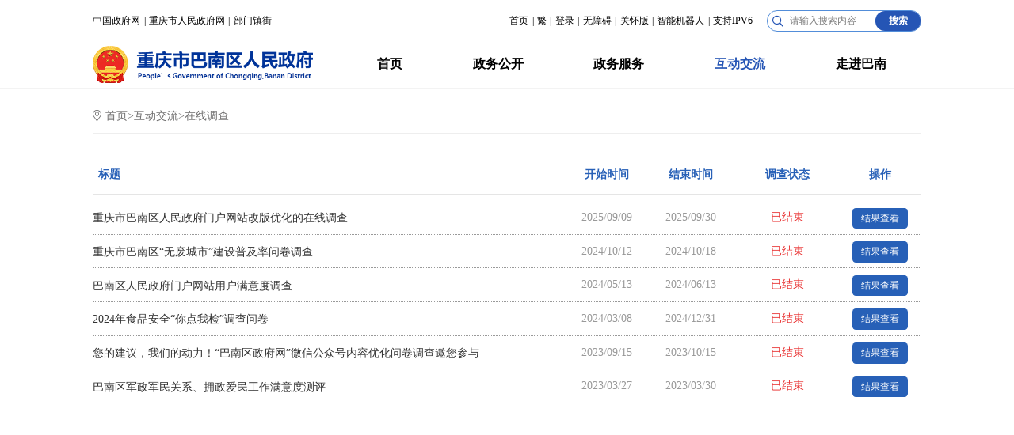

--- FILE ---
content_type: text/html
request_url: http://www.cqbn.gov.cn/hdjl_252/vote/
body_size: 48769
content:
<!DOCTYPE html>
<html lang="en">

<head>
	<meta charset="UTF-8">
	<meta name="viewport" content="width=device-width, initial-scale=1.0">
	<meta http-equiv="X-UA-Compatible" content="ie=edge">
	<!--站点类-->
<meta name="SiteName" content="重庆市巴南区人民政府网">
<meta name="SiteDomain" content="www.cqbn.gov.cn">
<meta name="SiteIDCode" content="5001130002">

<!--栏目类-->
<meta name="ColumnName" content="在线调查">


    
        <meta name="ColumnDescription" content="重庆市巴南区人民政府互动交流频道，内容主要涉及市长信箱、意见建议征集、法规文件意见征集、网上调查、互动访谈等内容，致力于搭建政府与民众之间的有效互动桥梁。">
    
    



    
        <meta name="ColumnKeywords" content="政民互动;市长信箱;人民建议征集;法规文件意见征集;网上调查;互动访谈;信访接待;咨询;建议;投诉;公开信箱">
    
    

  
	<meta name="ColumnType" content="在线调查">


	<title>
		在线调查_重庆市巴南区人民政府网
	</title>
	<style type="text/css">
		.main {
			border-radius: 0;
		}
        .w530 {
            width: 6.12rem !important;
        }
  @media screen and (max-width: 768px) {
    .w530 {
      width: 100% !important;
    }
  }
	</style>
</head>

<body>
	<!-- header start -->
	<link href="//www.cqbn.gov.cn/images/2025-common.css" rel="stylesheet" />
<script src="//www.cqbn.gov.cn/images/jquery.min.js"></script>
<script src="//www.cqbn.gov.cn/images/common.js"></script>
<script src="//www.cqbn.gov.cn/images/print.js"></script>
<!--[if IE 8]><script type="text/javascript" src="../../images/jquery.min.v1.js"></script><![endif]-->
<link href="//www.cqbn.gov.cn/images/all.min.css" rel="stylesheet">
<!--弹框-->
<link rel="stylesheet" href="//www.cqbn.gov.cn/images/xcConfirm.css">
<script type="text/javascript" src="//www.cqbn.gov.cn/images/xcConfirm.js"></script>
<script type="text/javascript" src="//www.cqbn.gov.cn/images/2025-jianorfan.js"></script>
<script src="//cq.gov.cn/images/crypto-js.min.js"></script>
<script src="//cq.gov.cn/images/DECRYPT.js"></script>
<script src="//cq.gov.cn/images/ykb-request.js"></script>
<script src="//cq.gov.cn/images/ykb-api.js"></script>
<script src="//cq.gov.cn/images/ykb-base.js?v=1.1"></script>
<input type="text" hidden id="loginSiteId" value="252" />
<script>
  $(function () {
    //获取用户信息-有额外的操作可以在回调中使用
    getUserInfo(function (res) {
      if(res.code!=200){
        checkLoginQx()
      }else {
                $('#yjs').html('<a class="tit">我要提建议</a><span>(' + res.data.notDesensitizeUserInfoVO.notDesensitizeUserName + ' 欢迎您)</span>');
            }
    })
  })
</script>
<div class="z-header">
  <div class="z-header-b">
    <div class="top">
      <div class="top-l">
        <a href="//www.gov.cn/" target="_blank">中国政府网</a>
        <span>|</span>
        <a href="//www.cq.gov.cn/" target="_blank">重庆市人民政府网</a>
        <span>|</span>
        <a id="index-top-btn">部门镇街</a>
      </div>
      <div class="top-r">
        <a href="/" target="_blank">首页</a>
        <span>|</span>
        <a href="javascript: void(0);" id="ST_translate" onclick="do_simple_to_traditional()">繁</a>
        <span>|</span>
        <a href="https://zwykb.cq.gov.cn/v2/grzx/" target="_blank" class="cq-user-name"></a>
        <a href="javascript:void(0)" class="cq-login">登录</a>
        <span style="display:none;" class="cq-logout">|</span>
        <a style="display:none;" href="javascript:void(0)" class="cq-logout">注销</a>
        <!-- <a href="javascript:void(0)" class="cq-register cq-register-gr">注册</a> -->
        <span>|</span>
        <a href="/wza">无障碍</a>
        <span>|</span>
        <a href="/guanhuai">关怀版</a>
        <span>|</span>
        <!-- <a href="//www.cqbn.gov.cn/zwxmtjz/">政务新媒体矩阵</a> -->
        <a href="//www.cq.gov.cn/ggbf_search/AImhww/" target="_blank">智能机器人</a>
        <span>|</span>
        <a style="cursor: text;">支持IPV6</a>
        <div class="z-search">
          <i class="far fa-search"></i>
          <input class="ipt" type="text" id="textfield" maxlength="50" onkeydown="if(event.keyCode==13){submitSearch();}" onfocus="if(this.value=='请输入搜索内容'){this.value='';}" onblur="if(this.value==''){this.value='请输入搜索内容';}" placeholder="请输入搜索内容" />
          <button onclick="submitSearch()">搜索</button>
        </div>
      </div>
    </div>
    <div class="bottom">
      <a href="/" class="z-logo"><img src="//www.cqbn.gov.cn/images/2025-logo.png" /></a>
      <div class="header-search">
        <i class="far fa-search"></i>
        <input class="ipt" type="text" id="textfield" maxlength="50" onkeydown="if(event.keyCode==13){submitSearch();}" onfocus="if(this.value=='请输入搜索内容'){this.value='';}" onblur="if(this.value==''){this.value='请输入搜索内容';}" placeholder="请输入搜索内容" />
        <button onclick="submitSearch()">搜索</button>
      </div>
      <div class="z-nav">
        <a href="//www.cqbn.gov.cn/" class="cur">首页</a>
        <a href="//www.cqbn.gov.cn/zwgk_252/">政务公开</a>
        <a href="//www.cqbn.gov.cn/ykb_252/">政务服务</a>
        <a href="//www.cqbn.gov.cn/hdjl_252/">互动交流</a>
        <a href="//www.cqbn.gov.cn/zjbn/">走进巴南</a>
      </div>
    </div>
  </div>
</div>

<div class="index-menu cur" id="index-menu">
  <div class="index-itop centerWidth clearfix"><span class="index-icon rt"></span></div>
  <div class="index-menu-bg">
    <div class="index-menu-container"><img class="close" src="//www.cqbn.gov.cn/images/m3-close.png" />
      <div class="index-menu-t"><a>
          部门
        </a></div>
      <ul class="index-menu-l clearfix">
        
          <li><a title="区发展改革委"
              href="//www.cqbn.gov.cn/bmjz/bm/fzggw/" target="_blank"><span></span>
              区发展改革委
            </a></li>
        
          <li><a title="区教委"
              href="//www.cqbn.gov.cn/bmjz/bm/jw/" target="_blank"><span></span>
              区教委
            </a></li>
        
          <li><a title="区科技局"
              href="//www.cqbn.gov.cn/bmjz/bm/kjj/" target="_blank"><span></span>
              区科技局
            </a></li>
        
          <li><a title="区经济信息委"
              href="//www.cqbn.gov.cn/bmjz/bm/jjxxw/" target="_blank"><span></span>
              区经济信息委
            </a></li>
        
          <li><a title="区民政局"
              href="//www.cqbn.gov.cn/bmjz/bm/mzj/" target="_blank"><span></span>
              区民政局
            </a></li>
        
          <li><a title="区司法局"
              href="//www.cqbn.gov.cn/bmjz/bm/sfj/" target="_blank"><span></span>
              区司法局
            </a></li>
        
          <li><a title="区财政局"
              href="//www.cqbn.gov.cn/bmjz/bm/czj/" target="_blank"><span></span>
              区财政局
            </a></li>
        
          <li><a title="区人力社保局"
              href="//www.cqbn.gov.cn/bmjz/bm/rlsbj/" target="_blank"><span></span>
              区人力社保局
            </a></li>
        
          <li><a title="区生态环境局"
              href="//www.cqbn.gov.cn/bmjz/bm/sthjj/" target="_blank"><span></span>
              区生态环境局
            </a></li>
        
          <li><a title="区住房城乡建委"
              href="//www.cqbn.gov.cn/bmjz/bm/zfcxjw/" target="_blank"><span></span>
              区住房城乡建委
            </a></li>
        
          <li><a title="区城市管理局"
              href="//www.cqbn.gov.cn/bmjz/bm/csglj/" target="_blank"><span></span>
              区城市管理局
            </a></li>
        
          <li><a title="区交通运输委"
              href="//www.cqbn.gov.cn/bmjz/bm/jtj/" target="_blank"><span></span>
              区交通运输委
            </a></li>
        
          <li><a title="区水利局"
              href="//www.cqbn.gov.cn/bmjz/bm/slj/" target="_blank"><span></span>
              区水利局
            </a></li>
        
          <li><a title="区农业农村委"
              href="//www.cqbn.gov.cn/bmjz/bm/nyncw/" target="_blank"><span></span>
              区农业农村委
            </a></li>
        
          <li><a title="区商务委"
              href="//www.cqbn.gov.cn/bmjz/bm/sww/" target="_blank"><span></span>
              区商务委
            </a></li>
        
          <li><a title="区文化旅游委"
              href="//www.cqbn.gov.cn/bmjz/bm/whlyw/" target="_blank"><span></span>
              区文化旅游委
            </a></li>
        
          <li><a title="区卫生健康委"
              href="//www.cqbn.gov.cn/bmjz/bm/wsjkw/" target="_blank"><span></span>
              区卫生健康委
            </a></li>
        
          <li><a title="区退役军人事务局"
              href="//www.cqbn.gov.cn/bmjz/bm/tyjrswj/" target="_blank"><span></span>
              区退役军人事务局
            </a></li>
        
          <li><a title="区应急局"
              href="//www.cqbn.gov.cn/bmjz/bm/yjj/" target="_blank"><span></span>
              区应急局
            </a></li>
        
          <li><a title="区审计局"
              href="//www.cqbn.gov.cn/bmjz/bm/sjj/" target="_blank"><span></span>
              区审计局
            </a></li>
        
          <li><a title="区体育局"
              href="//www.cqbn.gov.cn/bmjz/bm/tyj/" target="_blank"><span></span>
              区体育局
            </a></li>
        
          <li><a title="区统计局"
              href="//www.cqbn.gov.cn/bmjz/bm/tjj/" target="_blank"><span></span>
              区统计局
            </a></li>
        
          <li><a title="区医保局"
              href="//www.cqbn.gov.cn/bmjz/bm/ybj/" target="_blank"><span></span>
              区医保局
            </a></li>
        
          <li><a title="区信访办"
              href="//www.cqbn.gov.cn/bmjz/bm/xfb/" target="_blank"><span></span>
              区信访办
            </a></li>
        
          <li><a title="区大数据发展局"
              href="//www.cqbn.gov.cn/bmjz/bm/dsjfzj/" target="_blank"><span></span>
              区大数据发展局
            </a></li>
        
          <li><a title="区招商投资局"
              href="//www.cqbn.gov.cn/bmjz/bm/zstzj/" target="_blank"><span></span>
              区招商投资局
            </a></li>
        
          <li><a title="区林业局"
              href="//www.cqbn.gov.cn/bmjz/bm/lyj/" target="_blank"><span></span>
              区林业局
            </a></li>
        
          <li><a title="区公安分局"
              href="//www.cqbn.gov.cn/bmjz/bm/gafj/" target="_blank"><span></span>
              区公安分局
            </a></li>
        
      </ul>
      <div class="index-menu-t"><a>
          街镇
        </a></div>
      <ul class="index-menu-l clearfix" style="border: none;">
        
          <li><a title="龙洲湾街道"
              href="//www.cqbn.gov.cn/bmjz/jz/lzwjd/" target="_blank"><span></span>
              龙洲湾街道
            </a></li>
        
          <li><a title="鱼洞街道"
              href="//www.cqbn.gov.cn/bmjz/jz/ydjd/" target="_blank"><span></span>
              鱼洞街道
            </a></li>
        
          <li><a title="莲花街道"
              href="//www.cqbn.gov.cn/bmjz/jz/lhjdlhjd/" target="_blank"><span></span>
              莲花街道
            </a></li>
        
          <li><a title="李家沱街道"
              href="//www.cqbn.gov.cn/bmjz/jz/ljtjd/" target="_blank"><span></span>
              李家沱街道
            </a></li>
        
          <li><a title="花溪街道"
              href="//www.cqbn.gov.cn/bmjz/jz/hxjd/" target="_blank"><span></span>
              花溪街道
            </a></li>
        
          <li><a title="南泉街道"
              href="//www.cqbn.gov.cn/bmjz/jz/nqjd/" target="_blank"><span></span>
              南泉街道
            </a></li>
        
          <li><a title="一品街道"
              href="//www.cqbn.gov.cn/bmjz/jz/ypjd/" target="_blank"><span></span>
              一品街道
            </a></li>
        
          <li><a title="南彭街道"
              href="//www.cqbn.gov.cn/bmjz/jz/npjd/" target="_blank"><span></span>
              南彭街道
            </a></li>
        
          <li><a title="惠民街道"
              href="//www.cqbn.gov.cn/bmjz/jz/hmjd/" target="_blank"><span></span>
              惠民街道
            </a></li>
        
          <li><a title="界石镇"
              href="//www.cqbn.gov.cn/bmjz/jz/jsz/" target="_blank"><span></span>
              界石镇
            </a></li>
        
          <li><a title="接龙镇"
              href="//www.cqbn.gov.cn/bmjz/jz/jlz/" target="_blank"><span></span>
              接龙镇
            </a></li>
        
          <li><a title="东温泉镇"
              href="//www.cqbn.gov.cn/bmjz/jz/dwqz/" target="_blank"><span></span>
              东温泉镇
            </a></li>
        
          <li><a title="木洞镇"
              href="//www.cqbn.gov.cn/bmjz/jz/mdz/" target="_blank"><span></span>
              木洞镇
            </a></li>
        
          <li><a title="圣灯山镇"
              href="//www.cqbn.gov.cn/bmjz/jz/sdsz/" target="_blank"><span></span>
              圣灯山镇
            </a></li>
        
          <li><a title="安澜镇"
              href="//www.cqbn.gov.cn/bmjz/jz/alz/" target="_blank"><span></span>
              安澜镇
            </a></li>
        
          <li><a title="石龙镇"
              href="//www.cqbn.gov.cn/bmjz/jz/slz/" target="_blank"><span></span>
              石龙镇
            </a></li>
        
          <li><a title="姜家镇"
              href="//www.cqbn.gov.cn/bmjz/jz/jjz/" target="_blank"><span></span>
              姜家镇
            </a></li>
        
          <li><a title="麻柳嘴镇"
              href="//www.cqbn.gov.cn/bmjz/jz/mlzz/" target="_blank"><span></span>
              麻柳嘴镇
            </a></li>
        
          <li><a title="丰盛镇"
              href="//www.cqbn.gov.cn/bmjz/jz/fsz/" target="_blank"><span></span>
              丰盛镇
            </a></li>
        
          <li><a title="二圣镇"
              href="//www.cqbn.gov.cn/bmjz/jz/esz/" target="_blank"><span></span>
              二圣镇
            </a></li>
        
          <li><a title="双河口镇"
              href="//www.cqbn.gov.cn/bmjz/jz/shkz/" target="_blank"><span></span>
              双河口镇
            </a></li>
        
          <li><a title="石滩镇"
              href="//www.cqbn.gov.cn/bmjz/jz/stz/" target="_blank"><span></span>
              石滩镇
            </a></li>
        
          <li><a title="天星寺镇"
              href="//www.cqbn.gov.cn/bmjz/jz/txsz/" target="_blank"><span></span>
              天星寺镇
            </a></li>
        
      </ul>
    </div>
  </div>
</div>
<script>
  window.onload = function () {
    // 部门镇街
    $('#index-top-btn').click(function (e) {
      e.stopPropagation();
      $('#index-menu').slideToggle();
      $(document).click(function () {
        if ($('#index-menu').css('display') === 'block') {
          $('#index-menu').slideUp();
        }
      });
    });
  }

  function submitSearch() {
    var result = $("#textfield").val();
    result = $.trim(result);
    var reg = /[`~!@#$%^&*_+<>{}\/'[\]]/im;
    if (reg.test(result)) {
      window.wxc.xcConfirm('您输入的信息包含非法字符!', window.wxc.xcConfirm.typeEnum.info)
      return false;
    }
    if (result == "请输入搜索内容" || result == "" || result == null) {
      window.wxc.xcConfirm('请输入检索条件!', window.wxc.xcConfirm.typeEnum.info)
      return false;
    } else {
      result = result.replace("-", "\-");
      result = result.replace("(", "\(");
      result = result.replace(")", "\)");
    }
    window.location.href = "//www.cqbn.gov.cn/cqs/searchResultPC.html?tenantId=26&configTenantId=26&areaCode=500113&searchWord=" + encodeURI(result);
  }
</script>
	<link href="../../images/public.css" rel="stylesheet" />
	<link rel="stylesheet" href="../../images/2023-yjzj.css">
	<!-- header end -->
	<div class="content-main">

		<!--内容 start-->
		<!-- 定位 -->
		<p class="position" id="currentLocation"><i class="fal fa-map-marker-alt"></i><a href="../../" title="首页" class="poto">首页</a><span>&gt;</span><a href="../" title="互动交流" class="poto">互动交流</a><span>&gt;</span><a href="./" class="poto">在线调查</a><!-- <span>在线调查</span> --></p>
<script>
	//移除当前部门
	var depName = $("#bmjzName").text(); //取当前部门名称
	if (depName != '') {
		$("#currentLocation span:eq(0)").remove();
		$("#currentLocation a:eq(1)").remove();
	}
</script>

		<div class="yjgl-main" style="min-height: 600px;">
			<ul class="yjgl-t clearfix">
				<li class="w530">标题</li>
				<li class="w120">开始时间</li>
				<li class="w120">结束时间</li>
				<li class="w154">调查状态</li>
				<li class="w110">操作</li>
			</ul>
			<ul id="list">
			</ul>
			<div class="page" id="page"></div>
		</div>
		<!--内容 end-->

	<div class="dqwz" style="display:none"><a href="http://www.cqbn.gov.cn/" title="首页" class="CurrChnlCls">首页</a>&nbsp;&gt;&nbsp;<a href="http://www.cqbn.gov.cn/hdjl_252/" title="互动交流" class="CurrChnlCls">互动交流</a>&nbsp;&gt;&nbsp;<a href="http://www.cqbn.gov.cn/hdjl_252/vote/" title="在线调查" class="CurrChnlCls">在线调查</a></div>
<script>
	//当前位置颜色和样式
	$('.dqwz a').css('float','inherit');
	$('.m-local a:last').attr('style','color:#ea393d;');

	var text1=$('.dqwz a').eq(1).text();
	$('.z-nav a').each(function(){
		if($(this).text()==text1){
                        $(".z-nav a").removeClass('cur');
			$(this).addClass('cur');
		}
	});

	var text2=$('.dqwz a:last').text();
	$('.left-list a').each(function(){
		if($(this).html().indexOf(text2)>-1){
                        $('.left-list a').removeClass('active');
			$(this).parent().addClass('active');
		}
	});

	if(window.location.pathname.indexOf("zwxx_252") != -1){
		$(".d2 .nav_main a").removeClass('now');
		$(".d2 .nav_main a").eq(3).addClass('now');
	}
</script>

	</div>
	<!--底部 start-->
	<div class="footer">
  <ul class="footer-links">
    <dl class="links-item">
      <dt class="label">
        国务院部门网站 <i class="fas fa-caret-down"></i>
      </dt>
      <dd style="display: none;">
        <ul>
          
            <li>
              <a href="http://www.mfa.gov.cn/" target="_blank">外交部</a>
            </li>
          
            <li>
              <a href="http://www.mod.gov.cn/" target="_blank">国防部</a>
            </li>
          
            <li>
              <a href="http://www.ndrc.gov.cn" target="_blank">国家发展和改革委员会</a>
            </li>
          
            <li>
              <a href="http://www.moe.gov.cn/" target="_blank">教育部</a>
            </li>
          
            <li>
              <a href="http://www.most.gov.cn" target="_blank">科学技术部</a>
            </li>
          
            <li>
              <a href="http://www.miit.gov.cn/" target="_blank">工业和信息化部</a>
            </li>
          
            <li>
              <a href="https://www.neac.gov.cn/" target="_blank">国家民族事务委员会</a>
            </li>
          
            <li>
              <a href="http://www.mps.gov.cn/" target="_blank">公安部</a>
            </li>
          
            <li>
              <a href="http://www.mca.gov.cn/" target="_blank">民政部</a>
            </li>
          
            <li>
              <a href="http://www.moj.gov.cn/" target="_blank">司法部</a>
            </li>
          
            <li>
              <a href="http://www.mof.gov.cn/" target="_blank">财政部</a>
            </li>
          
            <li>
              <a href="http://www.mohrss.gov.cn/" target="_blank">人力资源和社会保障部</a>
            </li>
          
            <li>
              <a href="http://www.mnr.gov.cn/" target="_blank">自然资源部</a>
            </li>
          
            <li>
              <a href="http://www.mee.gov.cn/" target="_blank">生态环境部</a>
            </li>
          
            <li>
              <a href="http://www.mohurd.gov.cn/" target="_blank">住房和城乡建设部</a>
            </li>
          
            <li>
              <a href="http://www.mot.gov.cn/" target="_blank">交通运输部</a>
            </li>
          
            <li>
              <a href="http://www.mwr.gov.cn/" target="_blank">水利部</a>
            </li>
          
            <li>
              <a href="http://www.moa.gov.cn/" target="_blank">农业农村部</a>
            </li>
          
            <li>
              <a href="http://www.mofcom.gov.cn/" target="_blank">商务部</a>
            </li>
          
            <li>
              <a href="http://www.mct.gov.cn" target="_blank">文化和旅游部</a>
            </li>
          
            <li>
              <a href="http://www.nhc.gov.cn/" target="_blank">国家卫生健康委员会</a>
            </li>
          
            <li>
              <a href="http://www.mva.gov.cn" target="_blank">退役军人事务部</a>
            </li>
          
            <li>
              <a href="https://www.mem.gov.cn/" target="_blank">应急管理部</a>
            </li>
          
            <li>
              <a href="http://www.pbc.gov.cn/" target="_blank">人民银行</a>
            </li>
          
            <li>
              <a href="http://www.audit.gov.cn/" target="_blank">审计署</a>
            </li>
          
            <li>
              <a href="http://www.moe.gov.cn/jyb_sy/China_Language/" target="_blank">国家语言文字工作委员会</a>
            </li>
          
            <li>
              <a href="http://www.caea.gov.cn" target="_blank">国家原子能机构</a>
            </li>
          
            <li>
              <a href="http://nnsa.mee.gov.cn/" target="_blank">国家核安全局</a>
            </li>
          
            <li>
              <a href="http://www.sasac.gov.cn" target="_blank">国务院国有资产监督管理委员会</a>
            </li>
          
            <li>
              <a href="http://www.customs.gov.cn/" target="_blank">海关总署</a>
            </li>
          
            <li>
              <a href="http://www.chinatax.gov.cn" target="_blank">国家税务总局</a>
            </li>
          
            <li>
              <a href="http://www.samr.gov.cn/" target="_blank">国家市场监督管理总局</a>
            </li>
          
            <li>
              <a href="http://www.nrta.gov.cn/" target="_blank">国家广播电视总局</a>
            </li>
          
            <li>
              <a href="http://www.sport.gov.cn" target="_blank">国家体育总局</a>
            </li>
          
            <li>
              <a href="http://www.stats.gov.cn" target="_blank">国家统计局</a>
            </li>
          
        </ul>
      </dd>
    </dl>
    <dl class="links-item">
      <dt class="label cur">
        地方政府网站 <i class="fas fa-caret-down"></i>
      </dt>
      <dd style="display: none;">
        <ul>
          
            <li>
              <a href="http://www.beijing.gov.cn/" target="_blank">北京</a>
            </li>
          
            <li>
              <a href="http://www.tj.gov.cn/" target="_blank">天津</a>
            </li>
          
            <li>
              <a href="http://www.hebei.gov.cn/" target="_blank">河北</a>
            </li>
          
            <li>
              <a href="http://www.shanxi.gov.cn/" target="_blank">山西</a>
            </li>
          
            <li>
              <a href="http://www.ln.gov.cn/" target="_blank">辽宁</a>
            </li>
          
            <li>
              <a href="http://www.nmg.gov.cn/" target="_blank">内蒙古</a>
            </li>
          
            <li>
              <a href="http://www.jl.gov.cn/" target="_blank">吉林</a>
            </li>
          
            <li>
              <a href="http://www.hlj.gov.cn/" target="_blank">黑龙江</a>
            </li>
          
            <li>
              <a href="http://www.shanghai.gov.cn/" target="_blank">上海</a>
            </li>
          
            <li>
              <a href="http://www.jiangsu.gov.cn/" target="_blank">江苏</a>
            </li>
          
            <li>
              <a href="http://www.zj.gov.cn/" target="_blank">浙江</a>
            </li>
          
            <li>
              <a href="http://www.ah.gov.cn/" target="_blank">安徽</a>
            </li>
          
            <li>
              <a href="http://www.fujian.gov.cn/" target="_blank">福建</a>
            </li>
          
            <li>
              <a href="http://www.jiangxi.gov.cn/" target="_blank">江西</a>
            </li>
          
            <li>
              <a href="http://www.shandong.gov.cn/" target="_blank">山东</a>
            </li>
          
            <li>
              <a href="http://www.henan.gov.cn/" target="_blank">河南</a>
            </li>
          
            <li>
              <a href="http://www.hubei.gov.cn/" target="_blank">湖北</a>
            </li>
          
            <li>
              <a href="http://www.hunan.gov.cn/" target="_blank">湖南</a>
            </li>
          
            <li>
              <a href="http://www.gd.gov.cn/" target="_blank">广东</a>
            </li>
          
            <li>
              <a href="http://www.gxzf.gov.cn/" target="_blank">广西</a>
            </li>
          
            <li>
              <a href="http://www.hainan.gov.cn/" target="_blank">海南</a>
            </li>
          
            <li>
              <a href="http://www.cq.gov.cn" target="_blank">重庆</a>
            </li>
          
            <li>
              <a href="http://www.sc.gov.cn/" target="_blank">四川</a>
            </li>
          
            <li>
              <a href="http://www.guizhou.gov.cn/" target="_blank">贵州</a>
            </li>
          
            <li>
              <a href="http://www.yn.gov.cn/" target="_blank">云南</a>
            </li>
          
            <li>
              <a href="http://www.xizang.gov.cn/" target="_blank">西藏</a>
            </li>
          
            <li>
              <a href="http://www.shaanxi.gov.cn/" target="_blank">陕西</a>
            </li>
          
            <li>
              <a href="http://www.gansu.gov.cn/" target="_blank">甘肃</a>
            </li>
          
            <li>
              <a href="http://www.qinghai.gov.cn/" target="_blank">青海</a>
            </li>
          
            <li>
              <a href="http://www.nx.gov.cn/" target="_blank">宁夏</a>
            </li>
          
            <li>
              <a href="http://www.xinjiang.gov.cn/" target="_blank">新疆</a>
            </li>
          
            <li>
              <a href="https://www.gov.hk/" target="_blank">香港</a>
            </li>
          
            <li>
              <a href="https://www.gov.mo/" target="_blank">澳门</a>
            </li>
          
            <li>
              <a href="http://www.gwytb.gov.cn/" target="_blank">台湾</a>
            </li>
          
            <li>
              <a href="http://www.xjbt.gov.cn/" target="_blank">新疆生产建设兵团</a>
            </li>
          
        </ul>
      </dd>
    </dl>
    <dl class="links-item">
      <dt class="label">
        市政府部门网站 <i class="fas fa-caret-down"></i>
      </dt>
      <dd style="display: none;">
        <ul>
          
            <li>
              <a href="http://fzggw.cq.gov.cn/" target="_blank">市发展改革委</a>
            </li>
          
            <li>
              <a href="http://jw.cq.gov.cn/" target="_blank">市教委</a>
            </li>
          
            <li>
              <a href="http://kjj.cq.gov.cn/" target="_blank">市科技局</a>
            </li>
          
            <li>
              <a href="http://jjxxw.cq.gov.cn/" target="_blank">市经济信息委</a>
            </li>
          
            <li>
              <a href="http://mzzjw.cq.gov.cn" target="_blank">市民族宗教委</a>
            </li>
          
            <li>
              <a href="http://gaj.cq.gov.cn/" target="_blank">市公安局</a>
            </li>
          
            <li>
              <a href="http://mzj.cq.gov.cn" target="_blank">市民政局</a>
            </li>
          
            <li>
              <a href="http://sfj.cq.gov.cn" target="_blank">市司法局</a>
            </li>
          
            <li>
              <a href="http://czj.cq.gov.cn/" target="_blank">市财政局</a>
            </li>
          
            <li>
              <a href="http://rlsbj.cq.gov.cn/" target="_blank">市人力社保局</a>
            </li>
          
            <li>
              <a href="http://ghzrzyj.cq.gov.cn" target="_blank">市规划自然资源局</a>
            </li>
          
            <li>
              <a href="http://sthjj.cq.gov.cn" target="_blank">市生态环境局</a>
            </li>
          
            <li>
              <a href="http://zfcxjw.cq.gov.cn/" target="_blank">市住房城乡建委</a>
            </li>
          
            <li>
              <a href="http://cgj.cq.gov.cn/" target="_blank">市城市管理局</a>
            </li>
          
            <li>
              <a href="http://jtj.cq.gov.cn/" target="_blank">市交通运输委</a>
            </li>
          
            <li>
              <a href="http://slj.cq.gov.cn/" target="_blank">市水利局</a>
            </li>
          
            <li>
              <a href="http://nyncw.cq.gov.cn/" target="_blank">市农业农村委</a>
            </li>
          
            <li>
              <a href="http://sww.cq.gov.cn" target="_blank">市商务委</a>
            </li>
          
            <li>
              <a href="http://whlyw.cq.gov.cn/" target="_blank">市文化旅游委</a>
            </li>
          
            <li>
              <a href="http://wsjkw.cq.gov.cn/" target="_blank">市卫生健康委</a>
            </li>
          
            <li>
              <a href="http://yjj.cq.gov.cn" target="_blank">市应急局</a>
            </li>
          
            <li>
              <a href="http://sjj.cq.gov.cn/" target="_blank">市审计局</a>
            </li>
          
            <li>
              <a href="http://zfwb.cq.gov.cn/" target="_blank">市政府外办</a>
            </li>
          
            <li>
              <a href="http://gzw.cq.gov.cn/" target="_blank">市国资委</a>
            </li>
          
            <li>
              <a href="http://scjgj.cq.gov.cn/" target="_blank">市市场监管局</a>
            </li>
          
            <li>
              <a href="http://tyj.cq.gov.cn" target="_blank">市体育局</a>
            </li>
          
            <li>
              <a href="http://tjj.cq.gov.cn/" target="_blank">市统计局</a>
            </li>
          
            <li>
              <a href="http://jgswj.cq.gov.cn" target="_blank">市机关事务局</a>
            </li>
          
            <li>
              <a href="http://jrjgj.cq.gov.cn/" target="_blank">市金融监管局</a>
            </li>
          
            <li>
              <a href="http://xfb.cq.gov.cn/" target="_blank">市信访办</a>
            </li>
          
            <li>
              <a href="http://rmfkb.cq.gov.cn/" target="_blank">市国动办</a>
            </li>
          
            <li>
              <a href="http://ggzyjyjgj.cq.gov.cn/" target="_blank">市公共资源交易监管局</a>
            </li>
          
            <li>
              <a href="http://lyj.cq.gov.cn/" target="_blank">市林业局</a>
            </li>
          
            <li>
              <a href="http://yaojianju.cq.gov.cn" target="_blank">市药监局</a>
            </li>
          
            <li>
              <a href="http://zscqj.cq.gov.cn" target="_blank">市知识产权局</a>
            </li>
          
            <li>
              <a href="http://ljxq.cq.gov.cn/" target="_blank">两江新区管委会</a>
            </li>
          
            <li>
              <a href="http://ws.cq.gov.cn" target="_blank">万盛经开区管委会</a>
            </li>
          
            <li>
              <a href="http://gxq.cq.gov.cn" target="_blank">高新区管委会</a>
            </li>
          
            <li>
              <a href="http://jkq.cq.gov.cn" target="_blank">重庆经开区管委会</a>
            </li>
          
            <li>
              <a href="http://gxhzs.cq.gov.cn/" target="_blank">市供销合作社</a>
            </li>
          
        </ul>
      </dd>
    </dl>
    <dl class="links-item">
      <dt class="label">
        区（县）政府网站 <i class="fas fa-caret-down"></i>
      </dt>
      <dd style="display: none;">
        <ul>
          
            <li>
              <a href="http://www.wz.gov.cn/" target="_blank">万州区</a>
            </li>
          
            <li>
              <a href="http://www.qianjiang.gov.cn" target="_blank">黔江区</a>
            </li>
          
            <li>
              <a href="http://www.fl.gov.cn/" target="_blank">涪陵区</a>
            </li>
          
            <li>
              <a href="http://www.cqyz.gov.cn/" target="_blank">渝中区</a>
            </li>
          
            <li>
              <a href="http://www.ddk.gov.cn/" target="_blank">大渡口区</a>
            </li>
          
            <li>
              <a href="http://www.cqjb.gov.cn" target="_blank">江北区</a>
            </li>
          
            <li>
              <a href="http://cqspb.gov.cn/" target="_blank">沙坪坝区</a>
            </li>
          
            <li>
              <a href="http://www.cqjlp.gov.cn" target="_blank">九龙坡区</a>
            </li>
          
            <li>
              <a href="http://www.cqna.gov.cn/" target="_blank">南岸区</a>
            </li>
          
            <li>
              <a href="http://www.beibei.gov.cn/" target="_blank">北碚区</a>
            </li>
          
            <li>
              <a href="http://www.ybq.gov.cn" target="_blank">渝北区</a>
            </li>
          
            <li>
              <a href="http://www.cqbn.gov.cn/" target="_blank">巴南区</a>
            </li>
          
            <li>
              <a href="http://www.cqcs.gov.cn/" target="_blank">长寿区</a>
            </li>
          
            <li>
              <a href="http://www.jiangjin.gov.cn/" target="_blank">江津区</a>
            </li>
          
            <li>
              <a href="http://www.hc.gov.cn/" target="_blank">合川区</a>
            </li>
          
            <li>
              <a href="http://www.cqyc.gov.cn" target="_blank">永川区</a>
            </li>
          
            <li>
              <a href="http://www.cqnc.gov.cn" target="_blank">南川区</a>
            </li>
          
            <li>
              <a href="http://www.cqqj.gov.cn/" target="_blank">綦江区</a>
            </li>
          
            <li>
              <a href="http://www.dazu.gov.cn/" target="_blank">大足区</a>
            </li>
          
            <li>
              <a href="https://www.cqstl.gov.cn" target="_blank">铜梁区</a>
            </li>
          
            <li>
              <a href="http://www.bishan.gov.cn" target="_blank">璧山区</a>
            </li>
          
            <li>
              <a href="http://www.cqtn.gov.cn/" target="_blank">潼南区</a>
            </li>
          
            <li>
              <a href="http://www.rongchang.gov.cn/" target="_blank">荣昌区</a>
            </li>
          
            <li>
              <a href="http://www.cqkz.gov.cn" target="_blank">开州区</a>
            </li>
          
            <li>
              <a href="http://www.cqlp.gov.cn/" target="_blank">梁平区</a>
            </li>
          
            <li>
              <a href="http://www.cqwl.gov.cn/" target="_blank">武隆区</a>
            </li>
          
            <li>
              <a href="http://www.cqck.gov.cn/" target="_blank">城口县</a>
            </li>
          
            <li>
              <a href="http://www.cqfd.gov.cn/" target="_blank">丰都县</a>
            </li>
          
            <li>
              <a href="http://www.zhongxian.gov.cn" target="_blank">忠县</a>
            </li>
          
            <li>
              <a href="http://www.cqsdj.gov.cn" target="_blank">垫江县</a>
            </li>
          
            <li>
              <a href="http://www.yunyang.gov.cn" target="_blank">云阳县</a>
            </li>
          
            <li>
              <a href="http://www.cqfj.gov.cn/" target="_blank">奉节县</a>
            </li>
          
            <li>
              <a href="http://www.cqws.gov.cn/" target="_blank">巫山县</a>
            </li>
          
            <li>
              <a href="http://www.cqwx.gov.cn/" target="_blank">巫溪县</a>
            </li>
          
            <li>
              <a href="http://www.cqszx.gov.cn" target="_blank">石柱县</a>
            </li>
          
            <li>
              <a href="http://www.cqxs.gov.cn/" target="_blank">秀山县</a>
            </li>
          
            <li>
              <a href="http://www.youyang.gov.cn" target="_blank">酉阳县</a>
            </li>
          
            <li>
              <a href="http://www.psx.gov.cn/" target="_blank">彭水县</a>
            </li>
          
        </ul>
      </dd>
    </dl>
  </ul>
  <div class="footer-b">
    <div class="footer-l">
      <div class="footer-nav">
        <a href="//www.cqbn.gov.cn/ggbf_search/wzdt/">
          网站地图
        </a>
        <span>|</span>
        <a href="//www.cqbn.gov.cn/ggbf_search/bqsm/">
          网站声明
        </a>
        <span>|</span>
        <a href="//www.cqbn.gov.cn/ggbf_search/lxwm/">
          联系我们
        </a>
      </div>
      <p><span
          style="margin-left: 0;">重庆市巴南区人民政府版权所有©</span><span>重庆市巴南区人民政府办公室主办</span><span>地址：重庆市巴南区龙洲湾街道龙海大道6号</span>
      </p>
      <p><span style="margin-left: 0;">网站标识码 5001130002</span><a href="https://beian.miit.gov.cn/"
          target="_blank">ICP备案号：渝ICP备16012225号</a>
        <a href="http://www.beian.gov.cn/portal/registerSystemInfo?recordcode=50011302000332" target="_blank">渝公网安备
          50011302000332号</a>
      </p>
    </div>
    <div class="footer-r">
      <span class="jiucuo">
        <script id="_jiucuo_" sitecode='5001130002' src='https://zfwzgl.www.gov.cn/exposure/jiucuo.js'></script>
      </span>
      <a class="gaba" href="http://www.beian.gov.cn/portal/registerSystemInfo?recordcode=50011302000332"
        target="_blank">
        <img src="/images/zwgk_gaba.png" />
      </a>
      <script type="text/javascript">document.write(unescape("%3Cspan id='_ideConac' %3E%3C/span%3E%3Cscript src='http://dcs.conac.cn/js/04/071/0000/60418616/CA040710000604186160002.js' type='text/javascript'%3E%3C/script%3E"));</script>
      <a href="/wza" class="wza"><img src="/images/wza.png" /></a>
      <span class="qrcode"><img src="/images/qrcode-zfw.jpg" />巴南区政府网</span>
    </div>
  </div>
</div>
<script>
  /***
   *判断屏幕大小更改网页缩放比例
  function initScreen() {
      var viewport = document.querySelector("meta[name=viewport]");
      if (!viewport) {
          $("head").append('<meta name="viewport" content="width=device-width, initial-scale=1.0, user-scalable=yes">')
      }
      if (!document.querySelector("meta[http-equiv]")) {
          $("head").append('<meta http-equiv="X-UA-Compatible" content="ie=edge">')
      }
      var viewport = document.querySelector("meta[name=viewport]");
      var winWidth = $(window).width();
      var size = winWidth / 1200;
      if (winWidth < 480) {
          viewport.setAttribute('content', 'width=device-width, initial-scale=1.0, user-scalable=yes');
          $("html").css({ "transform": "scale(" + size + ")", "transform-origin": "0 0", 'width': '1200px', 'height': ($("body").height() * size) + 'px' });
      }
  }
  */
 
  function jump() {
    //外链跳转提示
    for (var i = 0; i < document.links.length; i++) {
      var url = document.links[i].href.toLowerCase();
      if ((url.indexOf("http://") != -1 || url.indexOf("https://") != -1) && url.indexOf("cqbn.gov.cn") == -1 && url.indexOf("javascript:") == -1 && url != "#" && !document.links[i].onclick) {
        document.links[i].onclick = function () {
          return confirm("您访问的链接即将离开“重庆市巴南区人民政府”门户网站，是否继续？")
        };
      }
    }
  }

  $(function () {
    //initScreen();
    jump();

    $(".links-item").each(function () {
      var s = $(this);
      var z = parseInt(s.css("z-index"));
      var dt = $(this).children("dt");
      var dd = $(this).children("dd");
      var _show = function () {
        dd.slideDown(200);
        dt.addClass("cur");
        s.css("z-index", z + 1);
        dt.children("i").removeClass("fa-caret-down").addClass("fa-caret-up");
      };
      var _hide = function () {
        dd.slideUp(200);
        dt.removeClass("cur");
        s.css("z-index", z);
        dt.children("i").removeClass("fa-caret-up").addClass("fa-caret-down");
      };
      dt.click(function () {
        dd.is(":hidden") ? _show() : _hide();
      });
      dd.find("a").click(function () {
        _hide();
      });
      $("body").click(function (i) {
        !$(i.target).parents(".links-item").first().is(s) ? _hide() : "";
      });
    });
  });

// 百度统计
var _hmt = _hmt || [];
(function() {
  var hm = document.createElement("script");
  hm.src = "https://hm.baidu.com/hm.js?d772f757334e9fb0e258171c56dfbc78";
  var s = document.getElementsByTagName("script")[0]; 
  s.parentNode.insertBefore(hm, s);
})();
</script>
<script id="_trs_ta_js" src="//ta.trs.cn/c/js/ta.js?mpid=4019" async="async" defer="defer"></script>
	<script>
		/**获取信件列表*/
		var siteid = 252;
		var pageIndex = 1;
		var pageSize = 10;
		var url = "/IGI/open/survey/list";//在线调查
		getList();
		function getList(pageIndex) {
			$.ajax({
				url: url,
				dataType: "json",
				data: {
					"siteId": siteid,
					"pageIndex": pageIndex,
					"pageSize": pageSize,
					"orderBy": "startTime_desc"
				},
				type: "get",
				async: "true",
				success: function (data) {
					if (data.statusCode != 200) {
						return;
					} else {
						var html = "";
						var endtime = "";
						for (var i = 0; i < data.datas.data.length; i++) {
							var id = data.datas.data[i].id;//id
							var title = data.datas.data[i].title;//标题
							var begintime = timestampToString(parseInt(data.datas.data[i].startTime)); //开始时间
							if (data.datas.data[i].endTime == null) {
								endtime = "长久";
							} else {
								endtime = timestampToString(parseInt(data.datas.data[i].endTime)); //结束时间
							}

							var status = data.datas.data[i].status;//调查状态
							if (status == "0") {
								status = "正在征集";
								html += '<ul class="yjgl-l clearfix"><li class="w530"><a href="/hdjl_252/vote/detail.html?siteId=' + siteid + '&metadataId=' + id + '">' + title + '</a></li><li class="w120">' + begintime + '</li><li class="w120">' + endtime + '</li><li class="w154 on">' + status + '</li><li class="w110"><a class="cur" href="/hdjl_252/vote/detail.html?siteId=' + siteid + '&metadataId=' + id + '">我要参与</a></li></ul>';
							} else if (status == "2") {
								status = "未开始";
								html += '<ul class="yjgl-l clearfix"><li class="w530"><a href="/hdjl_252/vote/detail.html?siteId=' + siteid + '&metadataId=' + id + '">' + title + '</a></li><li class="w120">' + begintime + '</li><li class="w120">' + endtime + '</li><li class="w154 on">' + status + '</li><li class="w110"><a class="cur" href="/hdjl_252/vote/detail.html?siteId=' + siteid + '&metadataId=' + id + '">等待参与</a></li></ul>';
							} else {
								status = "已结束";
								html += '<ul class="yjgl-l clearfix"><li class="w530"><a href="/hdjl_252/vote/detail.html?siteId=' + siteid + '&metadataId=' + id + '&flag=true">' + title + '</a></li><li class="w120">' + begintime + '</li><li class="w120">' + endtime + '</li><li class="w154 on">' + status + '</li><li class="w110"><a class="cur" href="/hdjl_252/vote/detail.html?siteId=' + siteid + '&metadataId=' + id + '&flag=true">结果查看</a></li></ul>';
							}
							//'+detailUrl+id+'  '+begintime+'  '+endtime+'  title="'+title+'"  '+title+'
						}
						$("#list").html(html);
					}
					//生成分页
					createPage(data.datas.pageInfo.totalPages, data.datas.pageInfo.totalResults, data.datas.pageInfo.startPage);
				},
				error: function (data) {
					console.info(data);
				}
			})
		}


		//分页
		function createPage(totalPages, total, pageIndex) {
			var str = "";
			if (totalPages <= 1) {
				return;
			}
			//pageIndex = pageIndex || 1;
			// 1 输出首页和上一页
			// 1.1 当前页是首页
			if (pageIndex == 1) {
				str += "<a href='javascript:void(0)' class='yj-pga0'></a>";
				str += "<a class='yj-pga1 blue'  href='javascript:void(0)'>1</a>";
			}
			//1.2 当前页不是首页
			else {
				str += "<a class='yj-pga0' href='javascript:void(0)' onclick='getList(" + (pageIndex - 1) + ")'></a>";
				str += "<a class='yj-pga1'  href='javascript:void(0)' onclick='getList(1)'>1</a>";
			}

			// 2 输出中间分页
			var flag1 = true;
			var flag2 = true;

			for (var i = 2; i <= totalPages; i++) {
				if (i - pageIndex < 2 && pageIndex - i < 2 || i < 3 || totalPages - i < 2) {
					if (pageIndex == i)
						str += "<a  class='yj-pga1 blue' href='javascript:void(0);'>" + i + "</a>";
					else
						str += "<a   href='javascript:void(0)' class='yj-pag1'  onclick='getList(" + i + ")'>" + i + "</a>";
				}
				else if (i - pageIndex > 2 && flag1) {
					flag1 = false;
					str += "<a  class='yj-pga6' href='javascript:void(0)'>...</a>";
				}
				else if (pageIndex - i > 3 && flag2) {
					flag2 = false;
					str += "<a  class='yj-pga6' href='javascript:void(0)'>...</a>";
				}
			}

			// 3 输出下一页和尾页
			// 3.1 当前页是尾页
			if (pageIndex == totalPages) {
				str += "<a  class='yj-pga8' href='javascript:void(0)'></a>";
			}
			// 3.2 当前页不是尾页
			else {
				str += "<a class='yj-pga8' href='javascript:void(0)' onclick='getList(" + (pageIndex + 1) + ")'></a>";
			}
			$("#page").html(str);
		}

		//时间戳转换
		function timestampToString(str) {
			if (typeof str == "undefined" || str == null || str == "" || str == "0") {
				return "";
			}
			var date = new Date(str);
			var sign1 = "/";
			var sign2 = ":";
			var year = date.getFullYear() // 年
			var month = date.getMonth() + 1; // 月
			var day = date.getDate(); // 日
			var hour = date.getHours(); // 时
			var minutes = date.getMinutes(); // 分
			var seconds = date.getSeconds() //秒

			// 给一位数数据前面加 “0”
			if (month >= 1 && month <= 9) {
				month = "0" + month;
			}
			if (day >= 0 && day <= 9) {
				day = "0" + day;
			}
			if (hour >= 0 && hour <= 9) {
				hour = "0" + hour;
			}
			if (minutes >= 0 && minutes <= 9) {
				minutes = "0" + minutes;
			}
			if (seconds >= 0 && seconds <= 9) {
				seconds = "0" + seconds;
			}
			str = year + sign1 + month + sign1 + day;
			//str=year + sign1 + month + sign1 + day + " " + hour + sign2 + minutes + sign2 + seconds;
			return str;
		}
	</script>
	<style>
		.yjgl-l:last {
			border-bottom: none;
		}
	</style>
</body>

</html>

--- FILE ---
content_type: text/css
request_url: http://www.cqbn.gov.cn/images/2025-common.css
body_size: 31930
content:
html,
body,
div,
span,
iframe,
h1,
h2,
h3,
h4,
h5,
h6,
p,
blockquote,
pre,
a,
address,
big,
cite,
code,
del,
em,
font,
img,
ins,
small,
strong,
var,
b,
u,
i,
center,
dl,
dt,
dd,
ol,
ul,
li,
fieldset,
form,
label,
legend {
    margin: 0;
    padding: 0;
}

body {
    font-family: 微软雅黑, 黑体;
    min-width: 320px;
    margin: auto;
    background: #fff;
    font-size: 14px;
    min-width: 320px !important;
}

ol,
ul,
li {
    list-style: none outside none;
}

a {
    text-decoration: none;
    color: inherit;
    cursor: pointer;
    outline: none;
}

img {
    border: none;
    vertical-align: middle;
}

table {
    border-collapse: collapse;
    width: 100%;
}

tr,
td,
th {
    padding: 0;
    margin: 0;
}

h1,
h2,
h3,
h4,
h5,
h6 {
    font-weight: normal;
    line-height: 1.3;
}

i,
em {
    font-style: normal;
    font-weight: normal;
}

input,
textarea,
select {
    padding: 0;
    font-family: inherit;
    outline: none;
    resize: none;
    background: none;
    border: none;
    font-size: inherit;
    color: inherit;
}

input::-moz-placeholder {
    color: inherit;
    opacity: 0.5;
    font-size: inherit;
}

textarea::-moz-placeholder {
    color: inherit;
    opacity: 0.5;
    font-size: inherit;
}

select::-moz-placeholder {
    color: inherit;
    opacity: 0.5;
    font-size: inherit;
}

::-webkit-input-placeholder {
    color: inherit;
    opacity: 0.5;
    font-size: inherit;
}

::-ms-input-placeholder {
    color: inherit;
    opacity: 0.5;
    font-size: inherit;
}

/* 公共页头 */
.z-header {
    height: 1.3rem;
    padding: 0 .1rem;
    border-bottom: 2px solid transparent;
    background-image: linear-gradient(to bottom, #f3f3f3 0%, #f3f3f3 50%, #f7f7f7 50%, #f7f7f7 100%);
    background-size: 100% 2px;
    background-repeat: no-repeat;
    background-position: bottom;
    background-color: #fff;
    box-sizing: border-box;
}

.z-header-b {
    width: 11.8rem;
    margin: 0 auto;
}

.z-header-b .top {
    display: flex;
    justify-content: space-between;
    padding-top: .15rem;
    line-height: .3rem;
    font-size: .14rem;
}

/* .z-header .top a {
    line-height: .3rem;
    margin-left: .2rem;
    font-size: .14rem;
} */

.z-header .top a:hover {
    color: #2555b5;
}

/* .z-header .top-l a:first-child,
.z-header .top-r a:first-child {
    margin-left: 0;
} */

.z-header .top-l,
.z-header .top-r {
    display: flex;
}

.z-header-b .top span {
    margin: 0 .05rem;
}

.z-search {
    box-sizing: border-box;
    width: 2.2rem;
    height: .3rem;
    margin-left: .2rem;
    border: 1px solid #528dd9;
    border-radius: .3rem;
    display: flex;
    justify-content: space-between;
    align-items: center;
}

.z-search i {
    margin: 0 .07rem;
    font-size: .16rem;
    color: #2555b5;
}

.z-search input {
    width: 1.2rem;
    font-size: .14rem;
}

.z-search button {
    width: .64rem;
    height: .28rem;
    background-color: #2555b5;
    color: #fff;
    font-size: .14rem;
    font-weight: bold;
    border: none;
    border-radius: .3rem;
    cursor: pointer;
}

.header-search {
    display: none;
}

.z-header-b .bottom {
    padding-top: .2rem;
    display: flex;
    justify-content: space-between;
}

.z-header-b .z-logo {
    width: 3.14rem;
    height: .54rem;
}

.z-header-b .z-logo img {
    width: 100%;
    height: auto;
    display: block;
}

.z-nav {
    display: flex;
    align-items: center;
}

.z-nav a {
    margin: 0 .50rem;
    font-size: .18rem;
    font-weight: bold;
}

.z-nav a:hover,
.z-nav .cur {
    color: #2555b5;
}

/*部门镇街*/
.index-menu {
    position: absolute;
    top: 45px;
    top: .45rem;
    left: 0;
    z-index: 999;
    background: rgb(17, 93, 178, 0.9);
    width: 100%;
    padding-bottom: 10px;
    display: none;
    overflow: hidden;
}

.index-menu-container {
    width: 1400px;
    width: 14rem;
    margin: 0 auto;
    position: relative;
}

.index-menu .close {
    position: absolute;
    top: 14px;
    top: .14rem;
    right: 20px;
    right: .2rem;
    cursor: pointer;
}

.index-menu-t {
    padding-top: 22px;
    padding-top: .22rem;
    margin-bottom: 20px;
    margin-bottom: .2rem;
}

.index-menu-t a {
    display: inline-block;
    color: #fff;
    font-size: 16px;
    font-size: .16rem;
    line-height: 20px;
    line-height: .2rem;
}

.index-menu-l {
    width: 1400px;
    width: 14rem;
    height: 175px;
    height: 1.75rem;
    padding-bottom: 12px;
    padding-bottom: .12rem;
    border-bottom: 1px solid #f5f5f5;
    border-bottom: .01rem solid #f5f5f5;
}

.index-menu-l li {
    float: left;
    width: 200px;
    width: 2rem;
    height: 33px;
    height: .33rem;
}

.index-menu-l li a {
    display: inline-block;
    color: #fff;
    font-size: 16px;
    font-size: .16rem;
    max-width: 100%;
    overflow: hidden;
    text-overflow: ellipsis;
    white-space: nowrap;
}

.index-menu-l li a:hover {
    border-bottom: 2px solid #fff;
    border-bottom: .02rem solid #fff;
}

.index-menu-l.l2 li {
    width: auto;
    margin-right: 56px;
    margin-right: .56rem;
}

/* 概览列表页css */
.content-main {
    width: 1180px;
    width: 11.8rem;
    min-height: 550px;
    min-height: 5.5rem;
    padding: 0 20px;
    padding: 0 .2rem;
    margin: 0 auto;
    background-color: #fff;
}

.position {
    width: 100%;
    line-height: 50px;
    line-height: .5rem;
    text-align: left;
    font-size: 16px;
    font-size: .16rem;
    color: #727171;
    margin: 10px 0 20px 0;
    margin: .1rem 0 .2rem 0;
    border-bottom: 1px solid #eee;
}

.position i {
    margin-right: 5px;
    margin-right: .05rem;
}

.position a:hover {
    color: #2e9ce1;
}

.position .poto {
    color: #727171;
}

.nav-l {
    width: 280px;
    width: 2.8rem;
    padding: 10px;
    padding: .1rem;
    background-color: #f3f5f4;
    float: left;
}

.nav-p {
    font-size: 26px;
    font-size: .26rem;
    padding: 30px 20px;
    padding: .3rem .2rem;
    color: #fff;
    font-weight: bold;
    text-align: center;
    background-color: #115db2;
}

.nav-l ul {
    padding: 0 10px;
    padding: 0 .1rem;
    background-color: #fff;
}

.nav-l li a {
    display: block;
    font-size: 20px;
    font-size: .2rem;
    padding: 20px 0;
    padding: .2rem 0;
    text-align: center;
    border-bottom: 1px dashed #eee;
}

.nav-l .active a,
.nav-l li a:hover {
    color: #115db2;
}

.list-r {
    width: 850px;
    width: 8.5rem;
    float: right;
}

.col-tit {
    position: relative;
    font-size: 26px;
    font-size: .26rem;
    font-weight: bold;
    color: #333;
    line-height: 50px;
    line-height: .5rem;
    padding-left: 26px;
    padding-left: .26rem;
}

.col-tit::before {
    position: absolute;
    content: "";
    width: 4px;
    width: .04rem;
    height: 28px;
    height: .28rem;
    background-color: #115db2;
    left: 0;
    top: 13px;
    top: .13rem;
}

.list {
    margin-top: 20px;
    margin-top: .2rem;
}

.list li {
    height: 50px;
    height: .5rem;
    line-height: 50px;
    line-height: .5rem;
}

.list li:nth-child(5n) {
    border-bottom: 1px dashed #d0e1e7;
    border-bottom: .01rem dashed #d0e1e7;
    padding-bottom: 15px;
    padding-bottom: .15rem;
    margin-bottom: 15px;
    margin-bottom: .15rem;
}

.list li:last-child {
    border: 0;
    padding: 0;
    margin: 0;
}

.list li a {
    display: block;
    width: 85%;
    font-size: 18px;
    font-size: .18rem;
    overflow: hidden;
    white-space: nowrap;
    text-overflow: ellipsis;
    float: left;

}

.list li a:hover {
    color: #115db2;
}

.list li span {
    color: #999;
    float: right;
}

.right-img {
    display: flex;
    flex-wrap: wrap;
    justify-content: left;
    margin-top: 20px;
    margin-top: .2rem;
}

.right-img li {
    width: 220px;
    width: 2.2rem;
    margin: 0 0 20px 20px;
    margin: 0 0 .2rem .2rem;
}

.right-img li:nth-child(5n + 1) {
    margin-left: 0;
}

.right-img li a {
    display: block;
}

.right-img li a:hover p {
    color: #115db2;
}

.right-img li a img {
    width: 100%;
    height: 125px;
    height: 1.25rem;
    object-fit: cover;
}

.right-img li a p {
    width: 100%;
    line-height: 40px;
    line-height: .4rem;
    font-size: 16px;
    font-size: .16rem;
    overflow: hidden;
    white-space: nowrap;
    text-overflow: ellipsis;
}

.right-img li a span {
    display: block;
    line-height: 24px;
    line-height: .24rem;
    font-size: 14px;
    font-size: .14rem;
    color: #999;
    text-align: left;
}

.map-list {
    display: flex;
    flex-wrap: wrap;
    justify-content: left;
}

.map-list a {
    box-sizing: border-box;
    width: calc(25% - .2rem);
    height: 50px;
    height: .5rem;
    line-height: 50px;
    line-height: .5rem;
    padding: 0 .1rem;
    margin: 20px 0 0 20px;
    margin: .2rem 0 0 .2rem;
    font-size: 16px;
    font-size: .16rem;
    color: #fff;
    font-weight: bold;
    background-color: #3c9bcd;
    text-align: center;
    overflow: hidden;
    white-space: nowrap;
    text-overflow: ellipsis;
}

.map-list a:hover {
    background-color: #2760b7;
}

/* 政务公开细览 */
.content-left {
    width: calc(75% - 1px);
    padding-right: 15px;
    padding-right: .15rem;
    border-right: 1px solid #eee;
    float: left;
}

.category-table {
    display: flex;
    flex-wrap: wrap;
    justify-content: left;
    width: calc(100% - .3rem);
    margin: 0 auto;
    border: 1px solid #e5e5e5;
    border-bottom: none;
}

.category-table li {
    line-height: 40px;
    line-height: .4rem;
    padding: 0 10px;
    font-size: 18px;
    font-size: .18rem;
    border-right: 1px solid #e5e5e5;
    border-bottom: 1px solid #e5e5e5;
    overflow: hidden;
    white-space: nowrap;
    text-overflow: ellipsis;
}

.category-table li:nth-child(odd) {
    width: calc(15% - 21px);
    text-align: right;
}

.category-table li:nth-child(even) {
    width: calc(35% - 21px);
    text-align: left;
}

.category-table li:nth-child(4n) {
    border-right: none;
}

.content-right {
    width: calc(25% - 30px);
    padding-left: 15px;
    float: left;
}

.zwxl-content {
    width: calc(100% - 0.3rem);
    margin: 0 auto;
}

.zwxl-title {
    text-align: center;
    padding: 36px 0 20px;
    padding: .36rem 0 .2rem;
    background: url(con-title-bg.png) repeat-x bottom;
}

.zwxl-title p.tit {
    padding: 0 30px;
    padding: 0 .3rem;
    margin-bottom: 20px;
    margin-bottom: .2rem;
    color: #333333;
    font-size: 30px;
    font-size: .3rem;
    font-weight: bold;
}

.zwxl-bar {
    height: 32px;
    height: .32rem;
    line-height: 32px;
    line-height: .32rem;
    display: flex;
    justify-content: space-between;
    font-size: 16px;
    font-size: .16rem;
    color: #999;
}

.zwxl-bar span.con {
    margin-right: 50px;
    margin-right: .5rem;
}

.zwxl-bar-l {
    display: flex;
    justify-content: left;
}

.zwxl-bar-l .resource {
    margin-left: 20px;
    margin-left: .2rem;
}

.zwxl-bar-r {
    display: flex;
    justify-content: left;
    margin-left: 20px;
    margin-left: .2rem;
}

.zwxl-font {
    display: inline-block;
    height: 26px;
    height: .26rem;
    line-height: 26px;
    line-height: .26rem;
    padding: 2px;
    padding: .02rem;
    border-radius: 16px;
    border-radius: .16rem;
}

.zwxl-font a.cur {
    color: #3354a2;
}

.zwxl-font a:hover {
    color: #3354a2;
}

.bdsharebuttonbox {
    display: flex;
    align-items: center;
    margin-left: 20px;
    margin-left: .2rem;
}

.bdshare-button-style1-24 a {
    margin-left: 3px !important;
}

.zwxl-article {
    width: 100%;
    padding: 35px 0 0;
    padding: .35rem 0 0;
    line-height: 30px;
    line-height: .3rem;
    color: #333333;
    font-size: 16px;
    font-size: .16rem;
}

.con-bottom-bar {
    margin: 20px 0;
    margin: .2rem 0;
    font-size: 16px;
    font-size: .16rem;
    text-align: right;
}

/*分页*/
.pagination {
    text-align: center;
    font-size: 14px;
    font-size: .14rem;
    padding-bottom: 20px;
    padding-bottom: .2rem;
    margin-top: 30px;
    margin-top: .3rem;
}

.pagination a {
    width: 32px;
    width: .32rem;
    line-height: 32px;
    line-height: .32rem;
    display: inline-block;
    text-align: center;
    background: #eee;
    border-radius: 3px;
    border-radius: .03rem;
    margin: 0 6px;
    margin: 0 .06rem;
}

.pagination a:hover {
    background: #2760b7;
    color: #fff;
    cursor: pointer;
}

.pagination .first-page,
.pagination .last-page {
    width: 78px;
    width: .78rem;
}

.pagination .active {
    background: #2760b7;
    color: #fff;
}

/* 页脚 */
.footer {
    box-sizing: border-box;
    width: 100%;
    height: 1.8rem;
    padding: .2rem .1rem;
    margin-top: .2rem;
    background-color: #edf2f9;
    clear: both;
}

.footer-links {
    position: relative;
    width: 11.8rem;
    margin: 0 auto .1rem;
    display: flex;
    justify-content: space-between;
}

.footer-links .label {
    line-height: .36rem;
    font-size: .14rem;
    color: #1c407f;
    cursor: pointer;
}

.links-item dd {
    display: none;
    position: absolute;
    left: -.1rem;
    bottom: .56rem;
    width: 12rem;
    padding: .2rem 0;
    background-color: #edf2f9;
    z-index: 9999;
}

.links-item dd li {
    width: 200px;
    width: 2rem;
    height: 36px;
    height: .36rem;
    line-height: 36px;
    line-height: .36rem;
    margin: 0 20px;
    margin: 0 .2rem;
    float: left;
}

.links-item li a {
    display: block;
    line-height: 36px;
    line-height: .36rem;
    box-sizing: border-box;
    font-size: 16px;
    font-size: .16rem;
    overflow: hidden;
    text-overflow: ellipsis;
    white-space: nowrap;
    color: #333;
    text-align: center;
}

.links-item li a:hover {
    background-color: #2760b7;
    color: #fff;
    text-decoration: none;
}

.footer-b {
    width: 11.8rem;
    margin: 0 auto;
    display: flex;
    justify-content: space-between;
}

.footer-nav {
    display: flex;
    line-height: .3rem;
    font-size: .14rem;
}

.footer-l a:hover {
    color: #2555b5;
}

.footer-nav span {
    margin: 0 .1rem;
}

.footer-l p {
    line-height: .3rem;
    font-size: .14rem;
}

.footer-l p a,
.footer-l p span {
    margin-left: 0.1rem;
}

.footer-r {
    display: flex;
    align-items: center;
    justify-content: space-between;
    width: 4.5rem;
}

.footer-r .jiucuo {
    display: inline-block;
    height: 80px;
    height: .8rem;
    margin-top: 20px;
    margin-top: .2rem;
}

.footer-r .jiucuo img {
    width: 100%;
}

.footer-r .gaba {
    margin-left: 15px;
    margin-left: .15rem;
}

.footer-r .wza {
    margin-right: 15px;
    margin-right: .15rem;
}

.qrcode {
    display: block;
    width: 80px;
    width: .8rem;
    text-align: center;
    font-size: 12px;
    font-size: .12rem;
    float: right;
    color: #fff;
}

.qrcode img {
    width: 80px;
    width: .8rem;
}

.lf {
    float: left;
}

/**
** 响应样式 **
*/
html {
    font-size: 100px
}

@media screen and (max-width: 1593px) {
    html {
        font-size: 99.70393105px
    }
}

@media screen and (max-width: 1583px) {
    html {
        font-size: 99.21737215px
    }
}

@media screen and (max-width: 1573px) {
    html {
        font-size: 98.73942489999999px
    }
}

@media screen and (max-width: 1563px) {
    html {
        font-size: 98.2700893px
    }
}

@media screen and (max-width: 1553px) {
    html {
        font-size: 97.80936535000001px
    }
}

@media screen and (max-width: 1543px) {
    html {
        font-size: 97.3572531px
    }
}

@media screen and (max-width: 1533px) {
    html {
        font-size: 96.9137525px
    }
}

@media screen and (max-width: 1523px) {
    html {
        font-size: 96.47886355px
    }
}

@media screen and (max-width: 1513px) {
    html {
        font-size: 96.05258624999999px
    }
}

@media screen and (max-width: 1503px) {
    html {
        font-size: 95.63492065px
    }
}

@media screen and (max-width: 1493px) {
    html {
        font-size: 95.22586670000001px
    }
}

@media screen and (max-width: 1483px) {
    html {
        font-size: 94.8254244px
    }
}

@media screen and (max-width: 1473px) {
    html {
        font-size: 94.43359375px
    }
}

@media screen and (max-width: 1463px) {
    html {
        font-size: 94.05037480000001px
    }
}

@media screen and (max-width: 1453px) {
    html {
        font-size: 93.67576745px
    }
}

@media screen and (max-width: 1443px) {
    html {
        font-size: 93.30977185px
    }
}

@media screen and (max-width: 1433px) {
    html {
        font-size: 92.95238785000001px
    }
}

@media screen and (max-width: 1423px) {
    html {
        font-size: 92.6036155px
    }
}

@media screen and (max-width: 1413px) {
    html {
        font-size: 92.26345484999999px
    }
}

@media screen and (max-width: 1403px) {
    html {
        font-size: 91.93190584999999px
    }
}

@media screen and (max-width: 1393px) {
    html {
        font-size: 91.60896855000001px
    }
}

@media screen and (max-width: 1383px) {
    html {
        font-size: 91.29464284999999px
    }
}

@media screen and (max-width: 1373px) {
    html {
        font-size: 90.98892885px
    }
}

@media screen and (max-width: 1363px) {
    html {
        font-size: 90.6918265px
    }
}

@media screen and (max-width: 1353px) {
    html {
        font-size: 90.40333580000001px
    }
}

@media screen and (max-width: 1343px) {
    html {
        font-size: 90.12345679999999px
    }
}

@media screen and (max-width: 1333px) {
    html {
        font-size: 89.85218945px
    }
}

@media screen and (max-width: 1323px) {
    html {
        font-size: 89.58953375px
    }
}

@media screen and (max-width: 1313px) {
    html {
        font-size: 89.33548970000001px
    }
}

@media screen and (max-width: 1303px) {
    html {
        font-size: 89.09005730000001px
    }
}

@media screen and (max-width: 1293px) {
    html {
        font-size: 88.85323659999999px
    }
}

@media screen and (max-width: 1283px) {
    html {
        font-size: 88.62502755px
    }
}

@media screen and (max-width: 1273px) {
    html {
        font-size: 88.40543015px
    }
}

@media screen and (max-width: 1263px) {
    html {
        font-size: 88.19444445px
    }
}

@media screen and (max-width: 1253px) {
    html {
        font-size: 87.9920704px
    }
}

@media screen and (max-width: 1243px) {
    html {
        font-size: 87.79830799999999px
    }
}

@media screen and (max-width: 1233px) {
    html {
        font-size: 87.61315725px
    }
}

@media screen and (max-width: 1223px) {
    html {
        font-size: 87.43661814999999px
    }
}

@media screen and (max-width: 1213px) {
    html {
        font-size: 87.26869074999999px
    }
}

@media screen and (max-width: 1203px) {
    html {
        font-size: 87.109375px
    }
}

@media screen and (max-width: 1193px) {
    html {
        font-size: 86.9586709px
    }
}

@media screen and (max-width: 1183px) {
    html {
        font-size: 86.8165785px
    }
}

@media screen and (max-width: 1173px) {
    html {
        font-size: 86.6830977px
    }
}

@media screen and (max-width: 1163px) {
    html {
        font-size: 86.5582286px
    }
}

@media screen and (max-width: 1153px) {
    html {
        font-size: 86.4419712px
    }
}

@media screen and (max-width: 1143px) {
    html {
        font-size: 86.3343254px
    }
}

@media screen and (max-width: 1133px) {
    html {
        font-size: 86.2352913px
    }
}

@media screen and (max-width: 1123px) {
    html {
        font-size: 86.14486885px
    }
}

@media screen and (max-width: 1113px) {
    html {
        font-size: 86.06305805px
    }
}

@media screen and (max-width: 1103px) {
    html {
        font-size: 85.9898589px
    }
}

@media screen and (max-width: 1093px) {
    html {
        font-size: 85.92527145px
    }
}

@media screen and (max-width: 1083px) {
    html {
        font-size: 85.86929565px
    }
}

@media screen and (max-width: 1073px) {
    html {
        font-size: 85.8219315px
    }
}

@media screen and (max-width: 1063px) {
    html {
        font-size: 85.783179px
    }
}

@media screen and (max-width: 1053px) {
    html {
        font-size: 85.7530382px
    }
}

@media screen and (max-width: 1043px) {
    html {
        font-size: 83.19881013396645px
    }
}

@media screen and (max-width: 1033px) {
    html {
        font-size: 80.74553253795425px
    }
}

@media screen and (max-width: 1023px) {
    html {
        font-size: 78.35710652172894px
    }
}

@media screen and (max-width: 1013px) {
    html {
        font-size: 76.03191933313745px
    }
}

@media screen and (max-width: 1003px) {
    html {
        font-size: 73.76839678948095px
    }
}

@media screen and (max-width: 993px) {
    html {
        font-size: 73.02551263248718px
    }
}

@media screen and (max-width: 983px) {
    html {
        font-size: 72.28262847549341px
    }
}

@media screen and (max-width: 973px) {
    html {
        font-size: 71.53974431849964px
    }
}

@media screen and (max-width: 963px) {
    html {
        font-size: 70.79686016150588px
    }
}

@media screen and (max-width: 953px) {
    html {
        font-size: 70.05397600451212px
    }
}

@media screen and (max-width: 943px) {
    html {
        font-size: 69.31109184751837px
    }
}

@media screen and (max-width: 933px) {
    html {
        font-size: 68.56820769052462px
    }
}

@media screen and (max-width: 923px) {
    html {
        font-size: 67.82532353353086px
    }
}

@media screen and (max-width: 913px) {
    html {
        font-size: 67.0824393765371px
    }
}

@media screen and (max-width: 903px) {
    html {
        font-size: 66.33955521954333px
    }
}

@media screen and (max-width: 893px) {
    html {
        font-size: 65.59667106254956px
    }
}

@media screen and (max-width: 883px) {
    html {
        font-size: 64.8537869055558px
    }
}

@media screen and (max-width: 873px) {
    html {
        font-size: 64.11090274856203px
    }
}

@media screen and (max-width: 863px) {
    html {
        font-size: 63.36801859156826px
    }
}

@media screen and (max-width: 853px) {
    html {
        font-size: 62.62513443457449px
    }
}

@media screen and (max-width: 843px) {
    html {
        font-size: 61.882250277580724px
    }
}

@media screen and (max-width: 833px) {
    html {
        font-size: 61.13936612058696px
    }
}

@media screen and (max-width: 823px) {
    html {
        font-size: 60.396481963593196px
    }
}

@media screen and (max-width: 813px) {
    html {
        font-size: 59.65359780659943px
    }
}

@media screen and (max-width: 803px) {
    html {
        font-size: 58.91071364960566px
    }
}

@media screen and (max-width: 793px) {
    html {
        font-size: 58.167829492611894px
    }
}

@media screen and (max-width: 783px) {
    html {
        font-size: 57.424945335618126px
    }
}

@media screen and (max-width: 773px) {
    html {
        font-size: 56.682061178624366px
    }
}

@media screen and (max-width: 768px) {

    /* top */
    .z-header {
        height: auto;
    }

    .z-header-b {
        width: 100%;
    }

    .z-header-b .top {
        display: none;
    }

    .header-search {
        width: 5.9rem;
        height: .6rem;
        margin: .5rem auto 0;
        border-radius: .6rem;
        border: 1px solid #528dd9;
        display: flex;
        justify-content: space-between;
    }

    .header-search i {
        margin: .14rem .15rem;
        font-size: .3rem;
        color: #528dd9;
    }

    .header-search input {
        width: 4.2rem;
        font-size: .26rem;
    }

    .header-search button {
        width: 1.1rem;
        height: .6rem;
        line-height: .6rem;
        background-color: #2555b5;
        border-radius: .6rem;
        font-size: .26rem;
        font-weight: bold;
        color: #fff;
        border: none;
        cursor: pointer;
    }

    .z-header-b .bottom {
        flex-wrap: wrap;
        justify-content: center;
    }

    .z-header-b .z-logo {
        width: 70%;
        height: auto;
    }

    .z-nav {
        line-height: .6rem;
        padding: .3rem 0;
        white-space: nowrap;
        justify-content: start;
        overflow-x: scroll;
        overflow-y: hidden;
        scrollbar-width: none;
        -ms-overflow-style: none
    }

    .z-nav a {
        margin: 0 .1rem;
        font-size: .3rem;
    }

    .nav_mobile {
        position: fixed;
        left: 0;
        top: 0;
        right: 0;
        bottom: 0;
        background: rgba(0, 0, 0, 0.8);
        z-index: 5;
        opacity: 0;
        visibility: hidden;
        transition: all 0.3s ease-out 0s;
        display: -ms-flexbox;
        display: -ms-flexbox;
        display: flex;
        -ms--ms-flex-direction: column;
        flex-direction: column;
        -ms-flex-direction: column;
        flex-direction: column;
        width: 100%;
    }

    .nav_mobile.showdiv {
        opacity: 1;
        visibility: visible;
    }

    .nav_mobile .logo {
        position: absolute;
        left: .2rem;
        top: 0;
        width: 4rem;
        line-height: 60px;
    }

    .nav_mobile .logo img {
        width: 100%;
        height: auto;
    }

    .nav_mobile .nav_main {
        padding: 70px 0px 0;
        font-size: 16px;
        background: #fafafa;
        background-size: auto 130px;
        align-content: flex-start;
        -ms-flex-align: flex-start;
        display: flex;
        flex-wrap: wrap;
    }

    .nav_mobile .nav_main .logo {
        position: absolute;
        left: 20px;
        top: 0;
        line-height: 60px;
    }

    .nav_mobile .nav_main .logo a {
        display: block;
        height: 100%;
    }

    .nav_mobile .nav_main .logo img {
        max-height: 65%;
        width: auto;
        max-width: none;
    }

    .nav_mobile .close {
        font-size: .5rem;
        position: absolute;
        right: 17px;
        top: 17px;
        line-height: 1;
    }

    .nav_mobile .nav_main a {
        border-bottom: 1px solid rgba(0, 0, 0, 0.08);
        padding: 8px 15px;
        width: 50%;
        box-sizing: border-box;
        height: auto;
        display: inline-block;
    }

    .nav_mobile .nav_main a:nth-child(odd) {
        border-right: 1px solid rgba(0, 0, 0, 0.08);
    }

    .nav_mobile .nav_main a:nth-child(-n+2) {
        border-top: 1px solid rgba(0, 0, 0, 0.08);
    }

    .header .nav_main {
        display: none;
    }

    .layer {
        background: rgba(0, 0, 0, 0.8);
        position: fixed;
        left: 0;
        top: 0;
        right: 0;
        bottom: 0;
        z-index: 10;
        opacity: 0;
        visibility: hidden;
        transition: all 0.3s ease-out 0s;
        display: -ms-flexbox;
        display: flex;
        -ms-flex-align: center;
        align-items: center;
        -ms-flex-pack: center;
        justify-content: center;
    }

    .layer.showdiv {
        opacity: 1;
        visibility: visible;
    }

    .layer .close {
        position: absolute;
        right: .4rem;
        top: 0;
        font-size: .8rem;
        cursor: pointer;
        color: #fff;
    }

    .layer .search_box {
        height: 45px;
        line-height: 45px;
        width: 96%;
        display: -ms-flexbox;
        display: flex;
        transform: translateY(-50px);
        opacity: 0;
        margin-top: -100px;
    }

    .layer.showdiv .search_box {
        transform: none;
        transition: all 0.5s ease-out 0s;
        opacity: 1;
    }

    .layer .search_box .kw {
        background: #fff;
        box-shadow: 3px 3px 3px rgba(0, 0, 0, 0.5) inset;
        -ms-flex: 1;
        flex: 1;
        padding: 0 12px;
        font-size: 16px;
        -webkit-appearance: none;
        appearance: none;
        border-radius: 0;
    }

    .layer .search_box .ok {
        background: #1565bf;
        color: #fff;
        width: 120px;
        text-align: center;
        font-size: 18px;
        cursor: pointer;
        -webkit-appearance: none;
        appearance: none;
        border-radius: 0;
    }

    /* 内页 */
    .content-main {
        width: calc(100% - .4rem);
        padding: 0 .2rem;
    }

    .position {
        font-size: .26rem;
    }

    .nav-p {
        width: 100%;
        padding: .15rem 0;
    }

    .nav-l {
        display: flex;
        flex-wrap: wrap;
        justify-content: space-between;
        width: 100%;
        float: none;
    }

    .nav-l ul {
        display: flex;
        flex-wrap: wrap;
        justify-content: space-between;
        width: 100%;
    }

    .nav-l ul li {
        width: 49%;
        margin-top: .1rem;
    }

    .nav-l li a {
        font-size: .26rem;
    }

    .list-r {
        width: 100%;
        margin-top: .2rem;
        float: none;
    }

    .col-tit {
        font-size: .28rem;
    }

    .col-tit::before {
        top: .1rem;
    }

    .list li a {
        width: 100%;
        font-size: .26rem;
    }

    .list li span {
        display: none;
    }

    .pagination a {
        width: auto;
        font-size: .26rem;
        padding: .1rem;
    }

    .right-img li {
        width: calc(50% - .1rem);
    }

    .right-img li:nth-child(5n + 1) {
        margin-left: .2rem;
    }

    .right-img li:nth-child(2n + 1) {
        margin-left: 0;
    }

    .right-img li a img {
        height: calc(50vw * .6);
    }

    .right-img li a p {
        line-height: .6rem;
        font-size: .26rem;
    }

    .right-img li a span {
        line-height: .3rem;
        font-size: .24rem;
    }

    /* 详细页 */
    .xl-main {
        padding-bottom: .2rem !important;
    }

    .zwxl-title p.tit {
        padding: 0 !important;
        margin-bottom: .2rem !important;
        font-size: .4rem !important;
        font-weight: bold;
    }

    .zwxl-bar {
        display: flex;
        flex-wrap: wrap;
        justify-content: center;
        height: auto;
        margin-bottom: .3rem !important;
    }

    .zwxl-bar label {
        font-size: .26rem;
    }

    .zwxl-bar span {
        font-size: .26rem !important;
    }

    .zwxl-bar span.con {
        margin-right: .2rem !important;
    }

    .zwxl-article {
        width: 100% !important;
        padding: .3rem 0 0 !important;
        border: none;
    }

    .zwxl-article img {
        max-width: 100%;
    }

    .zwxl-font,
    #div_div,
    .bdsharebuttonbox,
    .no-print {
        display: none !important;
    }

    .map-list {
        justify-content: space-between;
    }

    .map-list a {
        width: calc(49% - .2rem);
        margin-left: 0;
        font-size: .26rem;
    }

    /* 政务公开细览 */
    .content-left {
        width: 100%;
        border: none;
        float: none;
    }

    .category-table {
        width: calc(100% - .02rem);
    }

    .category-table li {
        line-height: .5rem;
        font-size: .26rem;
    }

    .category-table li:nth-child(odd) {
        width: calc(30% - 21px);
    }

    .category-table li:nth-child(even) {
        width: calc(70% - 21px);
        border-right: none;
    }

    .content-right {
        width: 100%;
        padding: 0;
        float: none;
    }

    .pagination .first-page,
    .pagination .last-page {
        width: auto;
    }

    /* bottom */

    .footer {
        height: auto;
        padding: .2rem;
    }

    .footer-links {
        display: none;
    }

    .footer-b {
        width: 100%;
        flex-wrap: wrap;
    }

    .footer-nav {
        justify-content: center;
        line-height: .5rem;
        font-size: .26rem;
    }

    .footer-l {
        width: 100%;
    }

    .footer-l p {
        line-height: .5rem;
        font-size: .26rem;
        text-align: center;
    }

    .footer-l p a,
    .footer-l p span {
        display: block;
        width: 100%;
        text-align: center;
    }

    .footer-r {
        width: 100%;
        justify-content: center;
    }

    .footer-r .wza,
    .footer-r .qrcode {
        display: none;
    }

    /* search */
    .wrap {
        width: 100% !important;
    }
}

--- FILE ---
content_type: text/css
request_url: http://www.cqbn.gov.cn/images/xcConfirm.css
body_size: 2042
content:
/*垂直居中*/
.verticalAlign{ vertical-align:middle; display:inline-block; height:100%; margin-left:-1px;}

.xcConfirm .xc_layer{position: fixed; top: 0; left: 0; width: 100%; height: 100%; background-color: #666666; opacity: 0.5; z-index: 2147000000;}
.xcConfirm .popBox{position: fixed; left: 50%; top: 50%; background-color: #ffffff; z-index: 2147000001; width: 570px; height: 300px; margin-left: -285px; margin-top: -150px; border-radius: 5px; font-weight: bold; color: #535e66;}
.xcConfirm .popBox .ttBox{height: 30px; line-height: 30px; padding: 14px 30px; border-bottom: solid 1px #eef0f1;}
.xcConfirm .popBox .ttBox .tt{font-size: 18px; display: block; float: left; height: 30px; position: relative;}
.xcConfirm .popBox .ttBox .clsBtn{display: block; cursor: pointer; width: 12px; height: 12px; position: absolute; top: 22px; right: 30px; background: url(icons.png) -48px -96px no-repeat;}
.xcConfirm .popBox .txtBox{margin: 40px 100px; height: 100px; overflow: hidden;}
.xcConfirm .popBox .txtBox .bigIcon{float: left; margin-right: 20px; width: 48px; height: 48px; background-image: url(icons.png); background-repeat: no-repeat; background-position: 48px 0;}
.xcConfirm .popBox .txtBox p{ height: 84px; margin-top: 16px; line-height: 26px; overflow-x: hidden; overflow-y: auto;}
.xcConfirm .popBox .txtBox p input{width: 364px; height: 30px; border: solid 1px #eef0f1; font-size: 18px; margin-top: 6px;}
.xcConfirm .popBox .btnArea{border-top: solid 1px #eef0f1;}
.xcConfirm .popBox .btnGroup{float: right;}
.xcConfirm .popBox .btnGroup .sgBtn{margin-top: 14px; margin-right: 10px;}
.xcConfirm .popBox .sgBtn{display: block; cursor: pointer; float: left; width: 95px; height: 35px; line-height: 35px; text-align: center; color: #FFFFFF; border-radius: 5px;}
.xcConfirm .popBox .sgBtn.ok{background-color: #0095d9; color: #FFFFFF;}
.xcConfirm .popBox .sgBtn.cancel{background-color: #546a79; color: #FFFFFF;}
.xcConfirm .popBox .txtBox p{font-size:14px!important;}
.xcConfirm .popBox .sgBtn.ok {font-size: 14px;}

--- FILE ---
content_type: text/css
request_url: http://www.cqbn.gov.cn/images/public.css
body_size: 29835
content:
@charset 'utf-8';
/*
 * @Author: mjy
 * @Date: 2019-11-20
 * @Last Modified by: mjy
 * @Last Modified time: 2019-11-20
 */
.main {
  background: #fff;
  border-radius: 6px;
  margin-bottom: 14px;
}
.zwxl-main {
  padding-top: 30px;
  padding-bottom: 50px;
}
.zwxl-head {
  width: 1078px;
  margin: 0 auto;
  border: 1px solid #e5e5e5;
  padding-top: 30px;
  padding-left: 40px;
  padding-bottom: 16px;
}
.zwxl-head span {
  color: #333333;
  font-size: 16px;
  display: inline-block;
  overflow: hidden;
  text-overflow: ellipsis;
  white-space: nowrap;
  line-height: 18px;
  margin-bottom: 16px;
}
.zwxl-head .tit {
  width: 98px;
}
.zwxl-head .con {
  width: 230px;
  margin-right: 31px;
}
.zwxl-title {
  text-align: center;
  padding-top: 36px;
}
.zwxl-title p.tit {
  color: #333333;
  font-size: 30px;
  padding: 0 30px;
  margin-bottom: 20px;
}
.zwxl-bar {
  height: 32px;
  line-height: 32px;
  margin-bottom: 34px;
}
.zwxl-bar span {
  color: #666666;
  font-size: 16px;
  display: inline-block;
}
.zwxl-bar span.con {
  margin-right: 50px;
}
.zwxl-font {
  padding: 2px;
  border: 1px solid #e5e5e5;
  border-radius: 16px;
  height: 26px;
}
.zwxl-font img {
  float: left;
}
.zwxl-font span {
  line-height: 26px;
  color: #6a6a6a;
  margin: 0 11px;
  cursor: pointer;
}
.zwxl-font span:hover {
  font-weight: bold;
}
.zwxl-font span.cur {
  color: #3354a2;
}
.zwxl-article {
  width: 1060px;
  margin: 0 auto;
  padding: 35px 30px 0;
  line-height: 30px;
  color: #333333;
  font-size: 16px;
  border-top: 1px solid #e5e5e5;
}
.zwxl-article-img {
  text-align: center;
  padding-top: 10px;
  padding-bottom: 32px;
}
.zwxl-article-img img {
  max-width: 100%;
}
.zwxl-article p {
  margin-bottom: 12px;
}
.zwxl-article p.title {
  text-align: center;
  font-size: 26px;
  font-weight: bold;
  line-height: 36px;
}
.zwxl-article p.author {
  text-align: right;
  margin-top: 40px;
}
.zwxl-article .fj a {
  display: inline-block;
  margin-left: 20px;
  line-height: 30px;
}
.zwxl-article .fj a img {
  margin-right: 12px;
}
.zwxl-article .fj a:hover {
  text-decoration: underline;
}
.zwxl-yzm {
  margin-top: 48px;
  text-align: center;
}
.zwxl-yzm p {
  color: #666666;
  font-size: 16px;
  margin-top: 12px;
}
.zwxl-share {
  text-align: right;
  padding: 0 24px;
  margin-top: 50px;
}
.zwxl-share span {
  color: #666666;
  font-size: 14px;
  line-height: 26px;
}
.zwxl-share a {
  display: inline-block;
  margin-left: 8px;
  vertical-align: middle;
}
.zwxl-share a:hover {
  opacity: 0.8;
  -moz-opacity: 0,8;
  filter: alpha(opacity=80);
}
.zfgb-main {
  padding: 40px 30px;
}
.zfgb-date {
  height: 60px;
  width: 100%;
  position: relative;
}
.zfgb-date .btn {
  position: absolute;
  top: 0;
  width: 28px;
  height: 58px;
  border: 1px solid #e5e5e5;
  cursor: pointer;
}
.zfgb-date .prev {
  left: 0;
  background: url(ty-icon9.png) center no-repeat #fff;
}
.zfgb-date .prev:hover {
  background: url(ty-icon9o.png) center no-repeat #2760b7;
}
.zfgb-date .next {
  right: 0;
  background: url(ty-icon10.png) center no-repeat #fff;
}
.zfgb-date .next:hover {
  background: url(ty-icon10o.png) center no-repeat #2760b7;
}
.zfgb-date-list {
  position: absolute;
  left: 40px;
  top: 0;
  width: 1064px;
  height: 69px;
  overflow: hidden;
}
.zfgb-date-list ul {
  width: auto;
  height: 60px;
  white-space: nowrap;
}
.zfgb-date-list li {
  display: inline-block;
  margin-right: 9px;
  text-align: center;
  width: 123px;
  height: 58px;
  border: 1px solid #e5e5e5;
  color: #333333;
  font-size: 20px;
  background: #fff;
  line-height: 58px;
  cursor: pointer;
}
.zfgb-date-list li:hover,.zfgb-date-list li.cur{
  height: 69px;
  width: 125px;
  border: none;
  color: #fff;
  background: url(ty-img3.png);
}
.zfgb-item {
  padding-top: 30px;
  padding-left: 37px;
  display: none;
}
.zfgb-item.show{
	display: block;
}
.zfgb-item a {
  display: inline-block;
  width: 248px;
  height: 278px;
  border: 1px solid #eeeeee;
  text-align: center;
  margin-right: 22px;
  margin-bottom: 48px;
  box-shadow: 0 0 8px 6px #fbfbfb;
}
.zfgb-item a:hover {
  border: 1px solid #2760b7;
}
.zfgb-item a div {
  padding-top: 34px;
  height: 138px;
  display: inline-block;
  width: 192px;
  border-bottom: 1px solid #dddddd;
}
.zfgb-item a p.tit {
  color: #333333;
  font-size: 20px;
  margin-top: 26px;
}
.zfgb-item a p.tit span {
  display: inline-block;
  color: #2760b7;
  font-weight: bold;
  margin: 0 8px;
}
.zfgb-item a p.num {
  color: #666666;
  font-size: 14px;
  margin-top: 6px;
}
.zxft-main {
  padding: 40px 50px 66px;
}
.zxft-title {
  padding-bottom: 11px;
  margin-bottom: 30px;
  border-bottom: 1px solid #e0e0e0;
}
.zxft-title .qc {
  display: inline-block;
  color: #fffefe;
  font-weight: bold;
  font-size: 18px;
  background: url(ty-bg1.png) top center no-repeat;
  line-height: 40px;
  height: 45px;
  width: 109px;
  text-align: center;
}
.zxft-title span.tit {
  display: inline-block;
  color: #333333;
  font-size: 26px;
  font-weight: bold;
  line-height: 40px;
  width: 966px;
}
.zxft-img {
  width: 550px;
  height: 330px;
}
.zxft-img video {
  width: 100%;
  height: 100%;
}
.zxft-intro {
  width: 520px;
}
.zxft-intro .tit {
  color: #2760b7;
  font-size: 18px;
  font-weight: bold;
  margin-bottom: 4px;
  margin-top: 20px;
}
.zxft-intro .con {
  color: #333333;
  font-size: 16px;
  line-height: 30px;
}
.zxft-mid {
  margin-top: 27px;
}
.zxft-tp {
  height: 426px;
  width: 310px;
  padding: 18px 14px 20px;
  position: relative;
  border: 1px solid #e6e6e6;
}
.zxft-tp-tit {
  line-height: 18px;
  margin-bottom: 22px;
}
.zxft-tp-tit img {
  vertical-align: middle;
  margin-right: 10px;
}
.zxft-tp-tit .tit {
  display: inline-block;
  color: #2760b7;
  font-size: 18px;
  font-weight: bold;
}
.zxft-tp-tit .tit:hover {
  opacity: 0.8;
  -moz-opacity: 0,8;
  filter: alpha(opacity=80);
}
.zxft-tp-btn {
  position: absolute;
  top: 16px;
  right: 20px;
}
.zxft-tp-btn span {
  display: inline-block;
  height: 23px;
  width: 23px;
  border: 1px solid #dcdcdc;
  cursor: pointer;
  margin-left: 9px;
}
.zxft-tp-btn .prev {
  background: url(ty-icon13.png) center #fff no-repeat;
}
.zxft-tp-btn .prev:hover {
  background: url(ty-icon13o.png) center #2760b7 no-repeat;
  border: 1px solid #2760b7;
}
.zxft-tp-btn .next {
  background: url(ty-icon14.png) center #fff no-repeat;
}
.zxft-tp-btn .next:hover {
  background: url(ty-icon14o.png) center #2760b7 no-repeat;
  border: 1px solid #2760b7;
}
.zxft-tab {
  position: relative;
  overflow: hidden;
  width: 310px;
  height: 384px;
}
.zxft-item {
  width: 310px;
  height: 100%;
  position: absolute;
  top: 0;
  left: 0;
}
.zxft-item img {
  width: 100%;
  height: 185px;
  margin-bottom: 13px;
}
.zxft-wz {
  width: 730px;
  border: 1px solid #e6e6e6;
}
.zxft-wz-tit {
  height: 48px;
  line-height: 48px;
  border-bottom: 1px solid #e6e6e6;
  background: #f5f5f5;
  padding: 0 22px;
}
.zxft-wz-tit img {
  vertical-align: middle;
  margin-right: 16px;
}
.zxft-wz-tit a {
  display: inline-block;
  color: #666666;
  font-size: 18px;
  font-weight: bold;
  line-height: 20px;
  vertical-align: middle;
}
.zxft-wz-tit a:hover {
  opacity: 0.8;
  -moz-opacity: 0,8;
  filter: alpha(opacity=80);
}
.zxft-con {
  line-height: 30px;
  color: #333333;
  font-size: 16px;
  padding: 0 30px;
  height: 357px;
  overflow-y: auto;
  margin-top: 24px;
  margin-bottom: 34px;
}
.zxft-wq {
  margin-top: 30px;
}
.zxft-title a.qc:hover {
  opacity: 0.8;
  -moz-opacity: 0,8;
  filter: alpha(opacity=80);
}
.zxft-wq-con {
  height: 200px;
  margin-left: -25px;
}
.zxft-wq-con a {
  display: inline-block;
  width: 350px;
  height: 200px;
  position: relative;
  margin-left: 25px;
}
.zxft-wq-con a:hover {
  opacity: 0.8;
  -moz-opacity: 0,8;
  filter: alpha(opacity=80);
}
.zxft-wq-con a:hover p {
  text-decoration: underline;
}
.zxft-wq-con a img {
  width: 350px;
  height: 200px;
}
.zxft-wq-con a p {
  width: 300px;
  padding: 0 25px;
  overflow: hidden;
  text-overflow: ellipsis;
  white-space: nowrap;
  color: #ffffff;
  font-size: 16px;
  line-height: 45px;
  background: url(ty-bg2.png);
  position: absolute;
  bottom: 0;
  left: 0;
}
.yjxl-form {
  margin-top: 54px;
  padding: 0 40px;
}
.yjxl-form-t {
  height: 56px;
  border-left: 2px solid #2760b7;
  background: #f4f9fc;
  line-height: 56px;
  padding-left: 28px;
  margin-bottom: 30px;
}
.yjxl-form-t .tit {
  display: inline-block;
  color: #2760b7;
  font-size: 18px;
  font-weight: bold;
  line-height: 22px;
  vertical-align: middle;
  margin-right: 56px;
}
.yjxl-form-t .tit:hover {
  text-decoration: underline;
}
.yjxl-form-t span {
  color: #333333;
  font-size: 16px;
}
.yjxl-form-t span.name {
  color: #2760b7;
}
.yjxl-form-table .tit {
  display: inline-block;
  width: 110px;
  margin-right: 18px;
  text-align: right;
  line-height: 50px;
  color: #333333;
  font-size: 16px;
}
.yjxl-form-table textarea,
.yjxl-form-table .nr {
  width: 968px;
  height: 98px;
  padding: 10px;
  border: 1px solid #dcdcdc;
}
.yjxl-form-table div {
  margin-bottom: 20px;
}
.yjxl-form-table input,
.yjxl-form-table .in {
  padding: 0 10px;
  border: 1px solid #dcdcdc;
  height: 48px;
}
.yjxl-form-table .yzm input,
.yjxl-form-table .yzm .in {
  width: 232px;
  line-height: 48px;
}
.yjxl-form-table .yzm img {
  margin-left: 12px;
  cursor: pointer;
}
.yjxl-form-table .btn {
  padding-left: 128px;
}
.yjxl-form-table .btn button {
  height: 40px;
  width: 120px;
  color: #fff;
  font-size: 16px;
  background: #356abc;
}
.yjxl-form-table .btn button:hover {
  font-weight: bold;
}
.yjxl-form-t .btn {
  color: #2760b7;
  font-size: 16px;
  text-decoration: underline;
  margin: 0 4px;
}
.yjxl-form-t .btn:hover {
  font-weight: bold;
}
.yjxl-form.wdl .yjxl-form-table .in,
.yjxl-form.wdl .yjxl-form-table .nr {
  background: #f6f6f6;
  display: inline-block;
}
.yjxl-form.wdl .yjxl-form-table .btn span {
  display: inline-block;
  text-align: center;
  line-height: 40px;
  height: 40px;
  width: 120px;
  color: #fff;
  font-size: 16px;
  background: #b5b5b5;
}
.xl-main {
  padding-bottom: 50px;
}
/*意见征集概览*/
.main-yjzj {
  background: #fff;
  border-radius: 6px;
  margin-bottom: 14px;
}
.main.yjgl-bg{
  background: none;
}
.yjgl-main {
  padding: 22px 32px 0;
  background: url(ty-bg3.png);
}
.yjgl-main li {
  float: left;
}
.yjgl-t {
  height: 36px;
  border-bottom: 2px solid #e5e5e5;
  margin-bottom: 8px;
}
.yjgl-main li {
  text-align: center;
  overflow: hidden;
  text-overflow: ellipsis;
  white-space: nowrap;
}
.yjgl-t li {
  color: #2760b7;
  font-size: 16px;
  font-weight: bold;
  line-height: 1;
}
.yjgl-main li.w530 {
  width: 530px;
  margin-right: 80px;
  text-align: left;
}
.yjgl-t li.w530 {
  text-indent: 8px;
}
.yjgl-main li.w120 {
  width: 120px;
}
.yjgl-main li.w154 {
  width: 154px;
}
.yjgl-main li.w110 {
  width: 110px;
}
.yjgl-l {
  height: 47px;
  line-height: 47px;
  border-bottom: 1px dotted #999999;
}
.yjgl-l.last {
  border-bottom: none;
}
.yjgl-l li.w530 a {
  display: inline-block;
  color: #333333;
  font-size: 16px;
  max-width: 100%;
  overflow: hidden;
  text-overflow: ellipsis;
  white-space: nowrap;
  line-height: 22px;
  vertical-align: middle;
}
.yjgl-l li.w530 a:hover {
  color: #2760b7;
}
.yjgl-l li.w120 {
  color: #999999;
  font-size: 16px;
}
.yjgl-l li.w154 {
  color: #999999;
  font-size: 16px;
}
.yjgl-l li.w154.on {
  color: #e93434;
}
.yjgl-l li.w110 {
  color: #999999;
  font-size: 16px;
}
.yjgl-l li.w110 a {
  display: inline-block;
  color: #fff;
  width: 79px;
  height: 30px;
  border-radius: 5px;
  background: #d2d2d2;
  line-height: 30px;
  vertical-align: middle;
  font-size: 14px;
}
.yjgl-l li.w110 a.cur {
  background: #2760b7;
}
.yjgl-l li.w110 a:hover {
  font-weight: bold;
}
.yjgl-main .page {
  margin: 10px 0;
}

/*
 * @Author: yj 
 * @Date: 2019-11-20 14:27:35 
 * @Last Modified by: yj
 * @Last Modified time: 2019-11-22 14:17:49
 */
.mg {
  width: 1200px;
  background-color: #ffffff;
  border-radius: 6px;
  box-sizing: border-box;
  border: solid 1px #e9e9e9;
}
.jsy-content {
  margin-left: 30px;
  margin-top: 21px;
  margin-right: 30px;
}
.jsy-content .m-select {
  background-color: #fafafa;
  height: 90px;
  border: solid 1px #e5e5e5;
}
.jsy-content .m-select span {
  display: inline-block;
  font-size: 16px;
  color: #333333;
  margin-top: 35px;
  margin-left: 24px;
}
.jsy-content .m-select input {
  width: 250px;
  height: 40px;
  line-height: 40px;
  background-color: #ffffff;
  border-radius: 4px;
  border: solid 1px #dddddd;
  margin-top: 25px;
  margin-left: 10px;
  padding: 0 10px;
}
.jsy-content .m-select .yj-aa0 {
  margin-left: 21px;
  margin-right: 10px;
}
.jsy-content .m-select .yj-aa1 {
  margin-left: 20px;
  margin-right: 10px;
}
.jsy-content .m-select .yj-aa2 {
  margin-left: 20px;
  margin-right: 10px;
}
.jsy-content .m-select .dropdown {
  display: inline-block;
  width: 130px;
  height: 40px;
  border-radius: 4px;
  border: solid 1px #dddddd;
  background: url(ty-yj-jsarrow.png) no-repeat 110px center #ffffff;
  margin-top: 25px;
  cursor: pointer;
  position: relative;
}
.jsy-content .m-select .dropdown p {
  width: 117px;
  height: 40px;
  line-height: 40px;
  padding-left: 14px;
  display: inline-block;
  font-size: 14px;
  color: #999;
}
.jsy-content .m-select .dropdown ul {
  display: none;
  position: absolute;
  top: 41px;
  height: 70px;
  width: 100%;
  max-height: 100px;
  overflow-y: auto;
  background: #ccd1d3;
  border: solid 1px #dddddd;
  box-sizing: border-box;
}
.jsy-content .m-select .dropdown ul li {
  height: 30px;
  line-height: 30px;
  border-bottom: 1px solid #e9e9e9;
  background-color: #fff;
}
.jsy-content .m-select .dropdown ul li a {
  display: inline-block;
  font-size: 14px;
  color: #999;
  padding-left: 14px;
}
.jsy-content .m-select .dropdown ul li:hover {
  background-color: #999;
}
.jsy-content .m-select .dropdown ul li:hover a {
  color: #fff;
}
.jsy-content .m-select .cx {
  display: block;
  float: right;
  margin-right: 33px;
  width: 130px;
  height: 40px;
  margin-left: 10px;
  margin-top: 25px;
  background-color: #2760b7;
  border-radius: 4px;
  text-align: center;
  color: #fff;
}
.jsy-content .m-select .cx:hover {
  text-decoration: underline;
}
.jsy-content .m-title {
  height: 60px;
  background-color: #ffffff;
  box-sizing: border-box;
  border: solid 1px #e5e5e5;
  max-width: 1138px;
  overflow: hidden;
  text-overflow: ellipsis;
  white-space: nowrap;
}
.jsy-content .m-title span {
  font-family: MicrosoftYaHei-Bold;
  font-size: 16px;
  line-height: 60px;
  display: inline-block;
  color: #333333;
  font-weight: bold;
  margin-left: 29px;
  max-width: 70px;
  overflow: hidden;
  text-overflow: ellipsis;
  white-space: nowrap;
}
.jsy-content .m-title .yj-t1 {
  margin-left: 615px;
}
.jsy-content .m-title .yj-t2 {
  margin-left: 111px;
}
.jsy-content .m-title .yj-t3 {
  margin-left: 89px;
}
.jsy-content .m-info {
  height: 80px;
  border: solid 1px #e5e5e5;
}
.jsy-content .m-info .mt {
  width: 590px;
  display: block;
  overflow: hidden;
  text-overflow: ellipsis;
  white-space: nowrap;
  margin-left: 32px;
  line-height: 80px;
}
.jsy-content .m-info a {
  display: inline-block;
  max-width: 590px;
  font-size: 16px;
  color: #333333;
  text-overflow: ellipsis;
  white-space: nowrap;
  overflow: hidden;
}
.jsy-content .m-info a:hover {
  color: #2760b7;
  text-decoration: underline;
}
.jsy-content .m-info .mt2 {
  width: 140px;
  margin-left: 50px;
  line-height: 80px;
}
.jsy-content .m-info .a1 {
  display: inline-block;
  max-width: 140px;
  font-size: 14px;
}
.jsy-content .m-info span {
  max-width: 160px;
  overflow: hidden;
  text-overflow: ellipsis;
  white-space: nowrap;
  display: inline-block;
  font-size: 14px;
  line-height: 80px;
  color: #333333;
  margin-left: 31px;
}
.jsy-content .m-info .s2 {
  max-width: 108px;
  overflow: hidden;
  text-overflow: ellipsis;
  white-space: nowrap;
  margin-left: 29px;
}
.jsy-content .m-info:hover {
  background: url(ty-yj-jsbj.png) no-repeat;
}
.page {
  text-align: center;
  padding: 23px 0 13px;
  margin-left: 30px;
  margin-top: 21px;
  margin-right: 30px;
}
.page span {
  display: inline-block;
  color: #333333;
  font-size: 14px;
  padding-top: 2px;
  width: 30px;
  height: 30px;
  margin-right: 10px;
  line-height: 28px;
  text-align: center;
}
.page input {
  width: 50px;
  height: 30px;
  line-height: 30px;
  border-radius: 3px;
  box-sizing: border-box;
  border: solid 1px #e0e0e0;
  background-color: #fff;
  padding-left: 5px;
  padding-right: 5px;
}
.page a {
  display: inline-block;
  padding-top: 2px;
  width: 30px;
  height: 30px;
  border: 1px solid #e0e0e0;
  text-align: center;
  line-height: 28px;
  color: #415569;
  font-size: 14px;
  margin-right: 10px;
  background: #fff;
  border-radius: 3px;
}
.page .yj-pga0 {
  background: url(ty-yj-larrow.png) no-repeat center center;
}
.page .yj-pga0:hover {
  background: url(ty-yj-larrow2.png) no-repeat center center #2760b7;
}
.page .yj-pga6 {
  border: none;
  width: 15px;
}
.page .yj-pga6:hover {
  background: none;
  color: #333333;
}
.page .yj-pga8 {
  background: url(ty-yj-rarrow.png) no-repeat center center;
}
.page .yj-pga8:hover {
  background: url(ty-yj-rarrow2.png) no-repeat center center #2760b7;
}
.page .yj-pga9 {
  border: none;
  color: #333333;
}
.page .curp {
  color: #fff;
  background-color: #2760b7;
}
.page a:hover {
  color: #fff;
  background-color: #2760b7;
}
.page .blue {
  color: #fff;
  background-color: #2760b7;
}
.page .go {
  display: inline-block;
  padding-top: 2px;
  width: 30px;
  height: 30px;
  border: 1px solid #e0e0e0;
  text-align: center;
  line-height: 30px;
  color: #b9bfc5;
  font-size: 14px;
  margin-right: 10px;
  background: #fff;
  border-radius: 3px;
}
.p2 {
  height: 70px;
  border: solid 1px #e5e5e5;
  margin-top: 0;
  padding: 0;
  padding-top: 20px;
  box-sizing: border-box;
  margin-bottom: 30px;
}
.w848 {
  width: 848px;
}
.yj-content{
  padding:0 25px; 
}
.yj-jst {
  height: 60px;
}
.yj-jstt li {
  float: left;
}
.yj-jstt li a {
  font-size: 18px;
  color: #333;
  line-height: 60px;
  display: inline-block;
  padding-left: 35px;
  padding-right: 35px;
}
.yj-jstt li .cur {
  color: #1e84cb;
  font-weight: bold;
  border-bottom: 2px solid #1e84cb;
}
.yj-jstt li a:hover {
  color: #1e84cb;
  font-weight: bold;
  border-bottom: 2px solid #1e84cb;
}
.yj-jsl {
  width: 800px;
  box-sizing: border-box;
}
.yj-jsl p {
  display: block;
  font-size: 12px;
  color: #999;
  line-height: 26px;
}
.yj-jsl p span.red {
  color: #e1211f;
}
.yj-jsl .l110 {
  max-width: 440px;
  display: inline-block;
  overflow: hidden;
  text-overflow: ellipsis;
  white-space: nowrap;
  margin-left: 100px;
}
.yj-jstjbox select {
  width: 120px;
  height: 26px;
  border: 1px solid #ddd;
  border-radius: 5px;
  line-height: 26px;
  box-sizing: border-box;
  padding-left: 17px;
}
.yj-jstjbox select option {
  color: #666666;
}
.yj-jsrelnew {
  margin: 0 0 15px 0;
}
.yj-jsrelnew h3 {
  font-size: 20px;
  color: #333;
  font-weight: bold;
  margin-top: 23px;
  max-width: 800px;
  overflow: hidden;
  text-overflow: ellipsis;
  white-space: nowrap;
}
.yj-jsrelnew h3 span.red {
  color: #e1211f;
}
.yj-jsinfod {
  font-size: 14px;
  line-height: 1.54;
  word-wrap: break-word;
  word-break: break-word;
  overflow: hidden;
}
.yj-jsinfod a span.red {
  color: #e33938;
  text-decoration: underline;
}
.yj-jsinfod a.yj-jjtit {
  font-size: 14px;
  max-width: 804px;
  color: #1e84cb;
  text-decoration: underline;
  margin-top: 15px;
  display: inline-block;
  text-overflow: ellipsis;
  overflow: hidden;
  white-space: nowrap;
}
.yj-jsinfod a.yj-jjtit:hover {
  font-weight: bold;
}
.yj-jsinfod p {
  color: #666;
  font-size: 14px;
  display: block;
  text-overflow: ellipsis;
  overflow: hidden;
  white-space: nowrap;
  width: 100%;
}
.yj-jsinfod .mt17 {
  margin-top: 17px;
}
span.yj-time,
.yj-time {
  font-size: 12px;
  color: #aaa;
  margin-left: 10px;
}
a.yj-lv:hover,
.yj-lv:hover {
  text-decoration: underline;
}
a.yj-lv,
.yj-lv {
  color: #539b42;
  font-size: 12px;
}
.yj-ykbtt {
  margin-top: 29px;
}
.yj-ykbtt span.yj-blue {
  font-size: 14px;
  font-weight: bold;
  max-width: 130px;
  overflow: hidden;
  text-overflow: ellipsis;
  white-space: nowrap;
  color: #fff;
  display: inline-block;
  height: 26px;
  line-height: 26px;
  padding-left: 25px;
  padding-right: 25px;
  border-radius: 3px;
  background: #1e84cb;
}
.yj-ykbtt a.yj3 {
  font-size: 16px;
  color: #1e84cb;
  line-height: 26px;
  display: inline-block;
  font-weight: bold;
  margin-left: 10px;
  text-decoration: underline;
}
.yj-ykbtt a.yj3 span.red {
  color: #e1211f;
  text-decoration: underline;
}
.yj-ykbtt a.yj3:hover {
  color: #e1211f;
}
.yj-jsqu {
  width: 132px;
  height: 26px;
  background: url(ty-yj-dw.png) no-repeat left center;
}
.yj-jsqu a.yj1 {
  font-size: 12px;
  color: #1e84cb;
  font-weight: bold;
  line-height: 26px;
  margin-left: 18px;
}
.yj-jsqu a.yj2 {
  font-size: 12px;
  color: #666;
  line-height: 26px;
}
.yj-ykb-main {
  width: 800px;
  height: 306px;
  border: 1px solid #f2f2f2;
}
.yj-tab-t {
  height: 46px;
  width: 100%;
  background: #fdfdfd;
}
.yj-tab-t a {
  display: block;
  font-size: 14px;
  color: #444;
  line-height: 46px;
  border-bottom: 1px solid #f2f2f2;
  border-right: 1px solid #f2f2f2;
  width: 130px;
  text-align: center;
  float: left;
}
.yj-tab-t .cur {
  background: #fff;
  border-bottom: none;
  font-size: 16px;
  font-weight: bold;
}
.yj-tab-m {
  height: 222px;
  width: 758px;
  border-top: 1px solid #f3f3f3;
  border-left: 1px solid #f3f3f3;
  margin-top: 22px;
  margin-left: 18px;
}
.yj-col span {
  font-size: 14px;
  display: inline-block;
  height: 36px;
  line-height: 36px;
  border-bottom: 1px solid #f3f3f3;
  border-right: 1px solid #f3f3f3;
}
.yj-col span.yj-time {
  width: 68px;
  font-size: 12px;
  height: 16px;
  line-height: 16px;
  display: inline-block;
  color: #aaa;
  margin-left: 10px;
}
.yj-col span.w100 {
  width: 100px;
}
.yj-col .w262 {
  width: 262px;
}
.yj-col .w254 {
  width: 254px;
}
.yj-col .w641 {
  width: 641px;
}
.yj-col span.yjl {
  color: #999;
  text-align: center;
}
.yj-col span.yjr {
  padding-left: 15px;
  text-overflow: ellipsis;
  overflow: hidden;
  white-space: nowrap;
}
.yj-col span.red {
  color: #e1211f;
}
.yj-col .yj-zaixbl {
  color: #1e84cb;
  font-weight: bold;
  text-decoration: underline;
}
.yj-jiansinfo p {
  font-size: 14px;
  color: #666;
  width: 100%;
}
.yj-jiansinfo span.red {
  color: #e1211f;
}
.yj-tab-mm {
  width: 758px;
  border: 1px solid #f3f3f3;
  padding-left: 20px;
}
.yj-col2 span.tyhl {
  background: #fff;
}
.yj-col2 a:hover {
  color: #e1211f;
}
.yj-col2 span {
  border-right: none;
}
.yj-jsr {
  height: 560px;
  width: 330px;
  border-left: 1px solid #eee;
  box-sizing: border-box;
  padding-left: 20px;
}
.yj-jsrtt {
  height: 30px;
  border-bottom: 1px solid #eee;
}
.mt42 {
  margin-top: 42px;
}
.yj-jsrtt a {
  display: inline-block;
  line-height: 16px;
  border-left: 3px solid #2760b7;
  padding-left: 8px;
  margin-top: 7px;
  font-size: 16px;
  font-weight: bold;
}
.yj-jsrmain ul{
  margin-right: -4px;
}
.yj-jsrmain li {
  float: left;
  margin-right: 8px;
  margin-top: 10px;
}
.yj-jsrmain li a {
  display: block;
  color: #fff;
  font-size: 14px;
  text-align: center;
  height: 38px;
  line-height: 38px;
  border-radius: 5px;
}
.yj-jsrmain li a.yjy {
  background: #ffc069;
  width: 77px;
}
.yj-jsrmain li a.yjb {
  background: #1e84cb;
  width: 122px;
}
.yj-jsrmain li a.yjb.yjb1{
  width: 112px;
}
.yj-jsrmain li a.yjo {
  background: #e98f6f;
  width: 90px;
}
.yj-jsrmain li a.yjg {
  background: #91c7ae;
  width: 100px;
}
.yj-jsrmain li a:hover {
  text-decoration: underline;
}
.yj-noborder span {
  border: none;
}
.yj-page a,
.yj-page input {
  padding: 0 14px;
  height: 32px;
  line-height: 32px;
  color: #999999;
  background: #f1f1f1;
  border-radius: 3px;
  display: inline-block;
  margin: 0 5px;
  font-size: 14px;
}
.yj-page {
  margin-left: 80px;
  margin-top: 40px;
  margin-bottom: 60px;
}
.yj-page a:hover,
.yj-page a.cur {
  color: #fff;
  background: #fc6b62;
}
.yj-page input {
  background: #fff;
  border: 1px solid #f1f1f1;
  width: 36px;
  padding: 0 5px;
  box-sizing: border-box;
}
.yj-tubiao {
  margin-top: 22px;
}
.yj-tubiao .yj-pic {
  width: 144px;
  height: 206px;
  margin-right: 10px;
}
.yj-tubiao .yj-pic a {
  display: inline-block;
  width: 100%;
  font-size: 16px;
  text-align: center;
  color: #333333;
}
.yj-tubiao .yj-pic a span {
  display: inline-block;
  width: 100%;
  overflow: hidden;
  text-overflow: ellipsis;
  white-space: nowrap;
}
.yj-tubiao .yj-pic a:hover {
  color: #fc6b62;
}
.yj-jsqu a.yj2:hover {
  color: #1e84cb;
}

.tjh_content {
  width: 1200px;
  background: #ffffff;
  margin: 0 auto;
  padding-top: 28px;
  border-radius: 6px;
  margin-bottom: 50px;
}
.tjh_title {
  width: 1120px;
  height: 173px;
  background: url(ty-tjh_sqgk_cx_bg.png);
  margin: 0 auto;
}
.tjh_title p {
  width: 170px;
  font-size: 34px;
  color: #F42B2B;
  margin: 34px 488px 0 462px;
}
.tjh_title_con p {
  width: 685px;
  height: 40px;
  margin: 34px 208px 0 227px;
  font-size: 14px;
  color: #E74F4B;
  text-align: center;
}
.tjh_nav_tabs {
  box-sizing: border-box;
  width: 1120px;
  height: 90px;
  padding: 0 40px;
  margin: 0 auto;
}
.tjh_tab {
  width: 139px;
  height: 58px;
  margin: 0 100px;
  margin-top: 35px;
  float: left;
}
.tjh_tab a {
  display: inline-block;
  width: 100%;
  height: 100%;
  text-align: right;
  font-size: 24px;
  color: #333333;
}
.tab1 {
  background: url(ty-tjh_scxz_logo.png) 0 5px no-repeat;
}
.tab2 {
  background: url(ty-tjh_wysq_logo.png) 0 3px no-repeat;
}
.tab3 {
  background: url(ty-tjh_wycx_logo.png) 0 2px no-repeat;
}
.tjh_con {
  width: 1065px;
  padding-bottom: 80px;
  margin: 0 auto;
  border-top: 1px solid #e5e5e5;
}
.tjh_b {
  width: 100%;
  height: 25px;
  background: url(ty-tjh_ban.png) center no-repeat;
}
.tjh_input {
  width: 420px;
  height: 300px;
  margin: 40px 350px 0 300px;
}
.tjh_input_txt span {
  display: inline-block;
  width: 90px;
  height: 45px;
  line-height: 45px;
  text-align: right;
  font-size: 18px;
  color: #333333;
  text-overflow: ellipsis;
  overflow: hidden;
  white-space: nowrap;
}
.tjh_input_txt input {
  box-sizing: border-box;
  width: 300px;
  height: 45px;
  padding: 0 20px;
  margin-bottom: 25px;
  border: 1px solid #D2D2D2;
  text-overflow: ellipsis;
  overflow: hidden;
  white-space: nowrap;
}
.tjh_erwm input {
  width: 150px;
  height: 45px;
  line-height: 40px;
  padding: 0 10px;
  border: 1px solid #D2D2D2;
}
.tjh_erwm a {
  display: inline-block;
  width: 131px;
  height: 44px;
  margin-left: 14px;
}
.tjh_btn {
  display: block;
  width: 150px;
  height: 48px;
  margin: 0 auto;
  margin-top: 65px;
  border-radius: 50px;
  background: #F54747;
  color: #ffffff;
  font-size: 18px;
}
.tjh_btn:hover {
  background: #ce1111;
}
.tjh_cur a {
  color: #F42B2B;
  background: url(ty-boder.png) bottom no-repeat;
}
.tjh_tab a:hover {
  color: #F42B2B;
  background: url(ty-boder.png) bottom no-repeat;
}
.tjh_text {
  width: 1080px;
  margin-top: 30px;
  overflow: hidden;
  font-size: 16px;
  color: #333333;
  line-height: 30px;
}
table tr td {
  border-collapse: collapse;
  font-size: 16px;
  color: #333333;
  border: 1px solid #e5e5e5;
  box-sizing: border-box;
}
.tjh_xx_box {
  width: 1063px;
  min-height: 824px;
  margin: 0 auto;
  border: 1px solid #EEEEEE;
  padding-bottom: 30px;
}
.tjh_xx_head {
  width: 1063px;
  height: 45px;
  background: #FDFDFD;
}
.tjh_head_a {
  display: inline-block;
  width: 175px;
  height: 45px;
  font-size: 14px;
  color: #444444;
  line-height: 45px;
  text-align: center;
  font-weight: 400;
  overflow: hidden;
  text-overflow: ellipsis;
  white-space: nowrap;
  margin-top: -1px;
  border-right: 1px solid #e5e5e5;
  border-bottom: 1px solid #e5e5e5;
}
.tjh_xx_cur {
  background: #ffffff;
  border-top: 1px solid #e5e5e5;
  border-bottom: none;
  font-weight: bold;
}
.tjh_xx_head span {
  display: inline-block;
  border-bottom: 1px solid #e5e5e5;
  width: 650px;
  line-height: 45px;
  font-size: 14px;
  color: #444444;
  padding-left: 60px;
  overflow: hidden;
  text-overflow: ellipsis;
  white-space: nowrap;
  margin-left: -1px;
  margin-top: -1px;
}
.tjh_table1 {
  width: 1025px;
  height: 120px;
  margin: 20px auto 0;
}
.sqpe {
  width: 187px;
  height: 100%;
  text-align: center;
  background: #F9F9F9;
  overflow: hidden;
  text-overflow: ellipsis;
  white-space: nowrap;
}
.xm {
  width: 150px;
  height: 60px;
  text-align: center;
  overflow: hidden;
  text-overflow: ellipsis;
  white-space: nowrap;
}
.xm span {
  padding-left: 10px;
  background: url(ty-tjh_tk17.png) 0 no-repeat;
}
.input {
  box-sizing: border-box;
  padding: 0 20px;
}
.input input {
  width: 100%;
}
.tjh_fjbtn {
  width: 75px;
  height: 35px;
  color: #ffffff;
  background: #F54747;
  text-align: center;
  margin-left: 20px;
}
.tjh_fjbtn:hover {
  background: #ce1111;
}
.tjh_table2 {
  width: 1025px;
  height: 178px;
  margin: 20px auto 0;
}
.tjh_table3 {
  width: 1025px;
  height: 178px;
  margin: 20px auto 0;
}
textarea {
  width: 100%;
  height: 150px;
  box-sizing: border-box;
  padding: 20px;
}
.slbm {
  background: #f8f8f8;
}
.yzm span {
  background: #ffffff;
}
.yzm_input input {
  width: 140px;
  height: 30px;
  line-height: 26px;
  box-sizing: border-box;
  border: 1px solid #d2d2d2;
  margin-top: 5px;
  padding: 0 10px;
}
.yzm_input a {
  display: inline-block;
  width: 100px;
  height: 35px;
  margin-left: 20px;
}
.tjh_sub_btn {
  display: block;
  width: 150px;
  height: 48px;
  border-radius: 50px;
  background: #F54747;
  text-align: center;
  color: #ffffff;
  margin: 30px auto 0 ;
}
.tjh_sub_btn:hover {
  background: #ce1111;
}

--- FILE ---
content_type: text/css
request_url: http://www.cqbn.gov.cn/images/2023-yjzj.css
body_size: 19686
content:
.center {
    height: 580px;
    height: 5.8rem;
    margin-top: 16px;
    margin-top: .16rem;
}

.center-title {
    font-size: 20px;
    font-size: .2rem;
    font-weight: bold;
    color: #2760b7;
    line-height: 46px;
    line-height: .46rem;
    border-bottom: 3px solid #ededed;
    border-bottom: .03rem solid #ededed;
}

.center-list {
    padding: 10px 0 12px;
    padding: 0.1rem 0 0.12rem;
    border-bottom: 3px solid #ededed;
    border-bottom: 0.03rem solid #ededed;
    margin-bottom: 28px;
    margin-bottom: 0.28rem;
}

.center-list li {
    padding: 0 10px;
    padding: 0 0.1rem;
    font-size: 16px;
    font-size: 0.16rem;
    line-height: 40px;
    line-height: 0.4rem;
    color: #333;
    overflow: hidden;
}

.center-list li a {
    display: inline-block;
    width: 90%;
    overflow: hidden;
    text-overflow: ellipsis;
    white-space: nowrap;
}

.center-list li a:hover {
    color: #2760b7;
}

.center-list li span {
    font-size: 14px;
    font-size: .14rem;
    color: #999;
    display: inline-block;
}

.main-yjzj {
    border-radius: 6px;
    border-radius: 0.06rem;
    margin-bottom: 14px;
    margin-bottom: 0.14rem;
}

.main.yjgl-bg {
    background: none;
}

.yjgl-main {
    padding: 30px 0 0;
    padding: 0.3rem 0 0;
}

.yjgl-main li {
    float: left;
}

.yjgl-t {
    height: 36px;
    height: 0.36rem;
    border-bottom: 2px solid #e5e5e5;
    border-bottom: 0.02rem solid #e5e5e5;
    margin-bottom: 8px;
    margin-bottom: 0.08rem;
}

.yjgl-main li {
    text-align: center;
    overflow: hidden;
    text-overflow: ellipsis;
    white-space: nowrap;
}

.yjgl-t li {
    color: #2760b7;
    font-size: 16px;
    font-size: 0.16rem;
    font-weight: bold;
    line-height: 1;
}

.yjgl-main li.w530 {
    width: 796px;
    width: 7.96rem;
    margin-right: 60px;
    margin-right: 0.6rem;
    text-align: left;
}

.yjgl-t li.w530 {
    text-indent: 8px;
    text-indent: 0.08rem;
}

.yjgl-main li.w120 {
    width: 120px;
    width: 1.2rem;
}

.yjgl-main li.w154 {
    width: 154px;
    width: 1.54rem;
}

.yjgl-main li.w110 {
    width: 110px;
    width: 1.1rem;
}

.yjgl-l {
    height: 47px;
    height: 0.47rem;
    line-height: 47px;
    line-height: 0.47rem;
    border-bottom: 1px dotted #999999;
    border-bottom: 0.01rem dotted #999999;
}

.yjgl-l.last {
    border-bottom: none;
}

.yjgl-l li.w530 a {
    display: inline-block;
    color: #333333;
    font-size: 16px;
    font-size: 0.16rem;
    max-width: 100%;
    overflow: hidden;
    text-overflow: ellipsis;
    white-space: nowrap;
    line-height: 22px;
    line-height: 0.22rem;
    vertical-align: middle;
}

.yjgl-l li.w530 a:hover {
    color: #2760b7;
}

.yjgl-l li.w120 {
    color: #999999;
    font-size: 16px;
    font-size: 0.16rem;
}

.yjgl-l li.w154 {
    color: #999999;
    font-size: 16px;
    font-size: 0.16rem;
}

.yjgl-l li.w154.on {
    color: #e93434;
}

.yjgl-l li.w110 {
    color: #999999;
    font-size: 16px;
    font-size: 0.16rem;
}

.yjgl-l li.w110 a {
    display: inline-block;
    color: #fff;
    width: 79px;
    width: 0.79rem;
    height: 30px;
    height: 0.3rem;
    border-radius: 5px;
    border-radius: 0.05rem;
    background: #d2d2d2;
    line-height: 30px;
    line-height: 0.3rem;
    vertical-align: middle;
    font-size: 14px;
    font-size: 0.14rem;
}

.yjgl-l li.w110 a.cur {
    background: #2760b7;
}

.yjgl-l li.w110 a:hover {
    font-weight: bold;
}

.yjgl-main .page {
    margin: 10px 0;
    margin: 0.1rem 0;
}

.center-title a {
    color: #2760b7;
}

.morell {
    display: block;
    margin: 20px auto;
    margin: 0.2rem auto;
    text-align: center;
    width: 100px;
    width: 1rem;
    height: 30px;
    height: 0.3rem;
    border-radius: 0px;
    line-height: 30px;
    line-height: 0.3rem;
    font-size: 16px;
    font-size: 0.16rem;
    font-family: Microsoft YaHei;
    color: rgb(51, 51, 51);
    background-color: rgb(229, 229, 229);
}

.morell:hover {
    color: rgb(255, 255, 255);
    background-color: #2760b7;
}

.opinionMore {
    display: block;
    margin: 20px auto;
    margin: 0.2rem auto;
    color: #2760b7;
    font-size: 18px;
    font-size: 0.18rem;
    line-height: 30px;
    line-height: 0.3rem;
    text-align: center;
    font-weight: bold;
    clear: both;
}

.yjzj-button {
    width: 100%;
    height: 90px;
    height: 0.9rem;
    margin-top: 16px;
    margin-top: 0.16rem;
    display: flex;
    justify-content: space-between;
}

.yjzj-button a {
    width: 32%;
    height: 55px;
    height: 0.55rem;
    padding-top: 35px;
    padding-top: 0.35rem;
    font-size: 18px;
    font-size: 0.18rem;
    font-weight: bold;
    color: #2760b7;
    background-color: #f4f5f6;
    margin-left: 20px;
    margin-left: 0.2rem;
    float: left;
    border-radius: 8px;
    border-radius: 0.08rem;
}

.yjzj-button a:hover {
    color: #fff;
    background-color: #2760b7;
}

.yjzj-button a:first-child {
    margin-left: 0;
}

.yjzj-button i {
    font-size: 35px;
    font-size: 0.35rem;
    width: 35px;
    width: 0.35rem;
    height: 35px;
    height: 0.35rem;
    float: left;
    margin: -18px 20px 0 35px;
    margin: -0.18rem 0.2rem 0 0.35rem;
    padding: 10px;
    padding: 0.1rem;
    border: solid;
    border-radius: 45px;
    border-radius: 0.45rem;
}

.zwxl-main {
    padding-top: 30px;
    padding-top: 0.3rem;
    padding-bottom: 50px;
    padding-bottom: 0.5rem;
}

.zwxl-head {
    width: 1078px;
    width: 10.78rem;
    margin: 0 auto;
    border: 1px solid #e5e5e5;
    border: 0.01rem solid #e5e5e5;
    padding-top: 30px;
    padding-top: 0.3rem;
    padding-left: 40px;
    padding-left: 0.4rem;
    padding-bottom: 16px;
    padding-bottom: 0.16rem;
}

.zwxl-head span {
    color: #333333;
    font-size: 16px;
    font-size: 0.16rem;
    display: inline-block;
    overflow: hidden;
    text-overflow: ellipsis;
    white-space: nowrap;
    line-height: 18px;
    line-height: 0.18rem;
    margin-bottom: 16px;
    margin-bottom: 0.16rem;
}

.zwxl-head .tit {
    width: 98px;
    width: 0.98rem;
}

.zwxl-head .con {
    width: 230px;
    width: 2.3rem;
    margin-right: 31px;
    margin-right: 0.31rem;
}

.zwxl-title {
    text-align: center;
    padding-top: 36px;
    padding-top: 0.36rem;
}

.zwxl-title p.tit {
    color: #333333;
    font-size: 30px;
    font-size: 0.3rem;
    padding: 0 30px;
    padding: 0 0.3rem;
    margin-bottom: 20px;
    margin-bottom: 0.2rem;
}

.zwxl-bar {
    height: 32px;
    height: 0.32rem;
    line-height: 32px;
    line-height: 0.32rem;
    margin-bottom: 34px;
    margin-bottom: 0.34rem;
}

.zwxl-bar span {
    color: #666666;
    font-size: 16px;
    font-size: 0.16rem;
    display: inline-block;
}

.zwxl-bar span.con {
    margin-right: 50px;
    margin-right: 0.5rem;
}

.zwxl-font {
    display: inline-block;
    padding: 2px;
    padding: 0.02rem;
    border: 1px solid #e5e5e5;
    border: 0.01rem solid #e5e5e5;
    border-radius: 16px;
    border-radius: 0.16rem;
    height: 26px;
    height: 0.26rem;
}

.zwxl-font img {
    float: left;
}

.zwxl-font span {
    line-height: 26px;
    line-height: 0.26rem;
    color: #6a6a6a;
    margin: 0 11px;
    margin: 0 0.11rem;
    cursor: pointer;
}

.zwxl-font span:hover {
    font-weight: bold;
}

.zwxl-font span.cur {
    color: #3354a2;
}

.zwxl-article {
    width: 1060px;
    width: 10.6rem;
    margin: 0 auto;
    padding: 35px 30px 0;
    padding: 0.35rem 0.3rem 0;
    line-height: 30px;
    line-height: 0.3rem;
    color: #333333;
    font-size: 16px;
    font-size: 0.16rem;
    border-top: 1px solid #e5e5e5;
    border-top: 0.01rem solid #e5e5e5;
}

.zwxl-article-img {
    text-align: center;
    padding-top: 10px;
    padding-top: 0.1rem;
    padding-bottom: 32px;
    padding-bottom: 0.32rem;
}

.zwxl-article-img img {
    max-width: 100%;
}

.zwxl-article p {
    margin-bottom: 12px;
    margin-bottom: 0.12rem;
}

.zwxl-article p.title {
    text-align: center;
    font-size: 26px;
    font-size: 0.26rem;
    font-weight: bold;
    line-height: 36px;
    line-height: 0.36rem;
}

.zwxl-article p.author {
    text-align: right;
    margin-top: 40px;
    margin-top: 0.4rem;
}

.zwxl-article .fj a {
    display: inline-block;
    margin-left: 20px;
    margin-left: 0.2rem;
    line-height: 30px;
    line-height: 0.3rem;
}

.zwxl-article .fj a img {
    margin-right: 12px;
    margin-right: 0.12rem;
}

.zwxl-article .fj a:hover {
    text-decoration: underline;
}

.zwxl-yzm {
    margin-top: 48px;
    margin-top: 0.48rem;
    text-align: center;
}

.zwxl-yzm p {
    color: #666666;
    font-size: 16px;
    font-size: 0.16rem;
    margin-top: 12px;
    margin-top: 0.12rem;
}

.zwxl-share {
    text-align: right;
    padding: 0 24px;
    padding: 0 0.24rem;
    margin-top: 50px;
    margin-top: 0.5rem;
}

.zwxl-share span {
    color: #666666;
    font-size: 14px;
    font-size: 0.14rem;
    line-height: 26px;
    line-height: 0.26rem;
}

.zwxl-share a {
    display: inline-block;
    margin-left: 8px;
    margin-left: 0.08rem;
    vertical-align: middle;
}

.zwxl-share a:hover {
    opacity: 0.8;
    -moz-opacity: 0, 8;
    filter: alpha(opacity=80);
}

.yjxl-form {
    margin-top: 54px;
    margin-top: 0.54rem;
    padding: 0 40px;
    padding: 0 0.4rem;
}

.yjxl-form-t {
    height: 56px;
    height: 0.56rem;
    border-left: 2px solid #2760b7;
    border-left: 0.02rem solid #2760b7;
    background: #f4f9fc;
    line-height: 56px;
    line-height: 0.56rem;
    padding-left: 28px;
    padding-left: 0.28rem;
    margin-bottom: 30px;
    margin-bottom: 0.3rem;
}

.yjxl-form-t .tit {
    display: inline-block;
    color: #2760b7;
    font-size: 18px;
    font-size: 0.18rem;
    font-weight: bold;
    line-height: 22px;
    line-height: 0.22rem;
    vertical-align: middle;
    margin-right: 56px;
    margin-right: 0.56rem;
}

.yjxl-form-t .tit:hover {
    text-decoration: underline;
}

.yjxl-form-t span {
    color: #333333;
    font-size: 16px;
    font-size: 0.16rem;
}

.yjxl-form-t span.name {
    color: #2760b7;
}

.yjxl-form-table .tit {
    display: inline-block;
    width: 110px;
    width: 1.1rem;
    margin-right: 18px;
    margin-right: 0.18rem;
    text-align: right;
    line-height: 50px;
    line-height: 0.5rem;
    color: #333333;
    font-size: 16px;
    font-size: 0.16rem;
}

.yjxl-form-table textarea,
.yjxl-form-table .nr {
    width: 968px;
    width: 9.68rem;
    height: 98px;
    height: 0.98rem;
    padding: 10px;
    padding: 0.1rem;
    border: 1px solid #dcdcdc;
    border: 0.01rem solid #dcdcdc;
}

.yjxl-form-table div {
    margin-bottom: 20px;
    margin-bottom: 0.2rem;
}

.yjxl-form-table input,
.yjxl-form-table .in {
    padding: 0 10px;
    padding: 0 0.1rem;
    border: 1px solid #dcdcdc;
    border: 0.01rem solid #dcdcdc;
    height: 48px;
    height: 0.48rem;
}

.yjxl-form-table .yzm input,
.yjxl-form-table .yzm .in {
    width: 232px;
    width: 2.32rem;
    line-height: 48px;
    line-height: 0.48rem;
}

.yjxl-form-table .yzm img {
    margin-left: 12px;
    margin-left: 0.12rem;
    cursor: pointer;
}

.yjxl-form-table .btn {
    padding-left: 128px;
    padding-left: 1.28rem;
}

.yjxl-form-table .btn button {
    height: 40px;
    height: 0.4rem;
    width: 120px;
    width: 1.2rem;
    color: #fff;
    font-size: 16px;
    font-size: 0.16rem;
    background: #356abc;
    border: none;
}

.yjxl-form-table .btn button:hover {
    font-weight: bold;
}

.yjxl-form-t .btn {
    color: #2760b7;
    font-size: 16px;
    font-size: 0.16rem;
    text-decoration: underline;
    margin: 0 4px;
    margin: 0 0.04rem;
}

.yjxl-form-t .btn:hover {
    font-weight: bold;
}

.yjxl-form.wdl .yjxl-form-table .in,
.yjxl-form.wdl .yjxl-form-table .nr {
    background: #f6f6f6;
    display: inline-block;
}

.yjxl-form.wdl .yjxl-form-table .btn span {
    display: inline-block;
    text-align: center;
    line-height: 40px;
    line-height: 0.4rem;
    height: 40px;
    height: 0.4rem;
    width: 120px;
    width: 1.2rem;
    color: #fff;
    font-size: 16px;
    font-size: 0.16rem;
    background: #b5b5b5;
}


.fjxz {
    margin-bottom: 12px;
    margin-bottom: .12rem;
}

.fj-a {
    display: inline-block;
    margin-left: 20px;
    margin-left: 0.2rem;
    line-height: 30px;
    line-height: 0.3rem;
}

.zwxl-article1 {
    width: 1340px;
    width: 13.4rem;
    margin: 0 auto;
    padding: 35px 30px 0;
    padding: 0.35rem 0.3rem 0;
    line-height: 30px;
    line-height: 0.3rem;
    color: #333333;
    font-size: 16px;
    font-size: 0.16rem;
}

.zwxl-article1 .fj {
    margin-bottom: 40px;
    margin-bottom: 0.4rem;
}

.zwxl-article .fj a img {
    margin-right: 12px;
    margin-right: 0.12rem;
}

.yjxl-form-table input {
    width: 400px;
    width: 4rem;
    border: 1px solid #ddd;
    border: 0.01rem solid #ddd;
    height: 36px;
    height: 0.36rem;
    line-height: 36px;
    line-height: 0.36rem;
    padding: 0 15px;
    padding: 0 0.15rem;
}

.yjxl-form-table textarea {
    width: 432px;
    width: 4.32rem;
    height: 120px;
    height: 1.2rem;
    border: 1px solid #ddd;
    border: 0.01rem solid #ddd;
    padding: 15px;
    padding: 0.15rem;
}

.infor {
    width: auto;
    line-height: 40px;
    line-height: 0.4rem;
    font-size: 14px;
    font-size: 0.14rem;
    color: #666;
    margin-left: 25px;
    margin-left: 0.25rem;
}

#uploadFile {
    font-size: 14px;
    font-size: 0.14rem;
    padding-left: 0px;
    margin-left: 25px;
    margin-left: 0.25rem;
    position: relative;
    display: inline-block;
    background: #2760b7;
    border: 1px solid #2760b7;
    border: 0.01rem solid #2760b7;
    border-radius: 4px;
    border-radius: 0.04rem;
    padding: 4px 12px;
    padding: 0.04rem 0.12rem;
    overflow: hidden;
    color: #fff;
    text-decoration: none;
    text-indent: 0;
    line-height: 20px;
    line-height: 0.2rem;
    top: -15px;
    top: -0.15rem;
    cursor: copy;
}

.tabnav1 {
    border-bottom: 1px #e3e3e3 solid;
    border-bottom: 0.01rem #e3e3e3 solid;
}

.tabnav1 .tabn.cur {
    color: #004e8c;
    border-bottom: 1px #004e8c solid;
    border-bottom: 0.01rem #004e8c solid;
    background: url() bottom center no-repeat !important;
}

#opinionResult {
    padding: 20px 10px;
    padding: 0.2rem 0.1rem;
}

#wait-upload {
    font-size: 14px;
    font-size: 0.14rem;
    padding-left: 0px;
    margin-left: 25px;
    margin-left: 0.25rem;
    position: relative;
    display: inline-block;
    background: #2760b7;
    border: 1px solid #2760b7;
    border: 0.01rem solid #2760b7;
    border-radius: 4px;
    border-radius: 0.04rem;
    padding: 4px 12px;
    padding: 0.04rem 0.12rem;
    overflow: hidden;
    color: #fff;
    text-decoration: none;
    text-indent: 0;
    line-height: 20px;
    line-height: 0.2rem;
    top: 10px;
    top: 0.1rem;
}

#wait-upload1 {
    font-size: 14px;
    font-size: 0.14rem;
    padding-left: 0px;
    margin-left: 25px;
    margin-left: 0.25rem;
    position: relative;
    display: inline-block;
    background: #2760b7;
    border: 1px solid #2760b7;
    border: 0.01rem solid #2760b7;
    border-radius: 4px;
    border-radius: 0.04rem;
    cursor: no-drop;
    padding: 4px 12px;
    padding: 0.04rem 0.12rem;
    overflow: hidden;
    color: #fff;
    text-decoration: none;
    text-indent: 0;
    line-height: 20px;
    line-height: 0.2rem;
    top: 10px;
    top: 0.1rem;
}

.Res p {
    text-indent: 2em;
}

#file-name {
    display: inline-block;
    font-size: 14px;
    font-size: 0.14rem;
    padding-left: 0px;
    margin-left: 25px;
    margin-left: 0.25rem;
    position: relative;
    display: inline-block;
    background: #2760b7;
    border: 1px solid #2760b7;
    border: 0.01rem solid #2760b7;
    border-radius: 4px;
    border-radius: 0.04rem;
    padding: 4px 12px;
    padding: 0.04rem 0.12rem;
    overflow: hidden;
    color: #fff;
    text-decoration: none;
    text-indent: 0;
    line-height: 20px;
    line-height: 0.2rem;
    top: 0px;
    font-size: 14px;
    font-size: 0.14rem;
}

#loading {
    font-size: 14px;
    font-size: 0.14rem;
    padding-left: 0px;
    margin-left: 25px;
    margin-left: 0.25rem;
    position: relative;
    display: inline-block;
    background: #2760b7;
    border: 1px solid #2760b7;
    border: 0.01rem solid #2760b7;
    border-radius: 4px;
    border-radius: 0.04rem;
    padding: 4px 12px;
    padding: 0.04rem 0.12rem;
    overflow: hidden;
    color: #fff;
    text-decoration: none;
    text-indent: 0;
    line-height: 20px;
    line-height: 0.2rem;
    top: 10px;
    top: 0.1rem;
}

#optionlist {
    border: 1px solid #f4f9fc;
    border: 0.01rem solid #f4f9fc;
    padding: 20px;
    padding: 0.2rem;
}

#optionlist li {
    padding: 0 0 20px;
    padding: 0 0 0.2rem;
}

#optionlist li h4 {
    color: #333;
    font-size: 16px;
    font-size: 0.16rem;
    background: #EAF4FB;
    padding: 10px 28px;
    padding: 0.1rem 0.28rem;
}

#optionlist li h4 span {
    display: inline-block;
    font-size: 14px;
    font-size: 0.14rem;
}

#optionlist li p {
    font-size: 16px;
    font-size: 0.16rem;
    line-height: 24px;
    line-height: 0.24rem;
    margin-top: 16px;
    margin-top: 0.16rem;
}

@media screen and (max-width: 768px) {
    .wrap {
        width: 100%;
    }

    .content {
        width: 100%;
        padding: 0;
    }

    .yjgl-t {
        display: none;
    }

    .center {
        height: auto;
    }

    .center-title {
        font-size: .28rem;
    }

    .yjgl-l {
        height: 1rem;
    }

    .yjgl-main li.w530 {
        width: 100%;
        margin: 0;
    }

    .yjgl-l li.w530 a {
        line-height: .5rem;
        font-size: .26rem;
    }

    .yjgl-main li.w120,
    .yjgl-main li.w154,
    .yjgl-main li.w110 {
        width: 25%;
    }

    .yjgl-l li.w120,
    .yjgl-l li.w154,
    .yjgl-l li.w110 a {
        font-size: .24rem;
    }

    .yjgl-l li.w110 a {
        display: block;
        width: auto;
        padding: .07rem .1rem;
    }

    .center-list li {
        width: 100%;
        line-height: .5rem;
        font-size: .26rem;
    }

    .center-list li span {
        display: none;
    }

    .morell {
        font-size: .26rem;
    }

    .yjzj-button {
        height: auto;
        flex-direction: column;
    }

    .yjzj-button a {
        display: block;
        width: 100%;
        line-height: .3rem;
        margin: .1rem 0 0;
        font-size: .26rem;
    }

    .zwxl-bar {
        height: auto;
    }

    .zwxl-bar span {
        line-height: .5rem;
    }

    .zwxl-font {
        display: none;
    }

    .zwxl-article1 {
        width: 100%;
        padding: 0;
        font-size: .26rem;
    }

    .yjxl-form {
        padding: 0;
    }

    .yjxl-form-t {
        width: calc(100% - .1rem);
        padding-left: .1rem;
    }

    .yjxl-form-table input,
    .yjxl-form-table textarea {
        width: 100%;
    }

    .yjxl-form-table textarea,
    .yjxl-form-table input {
        padding: 0;
    }

    .yjxl-form-table input,
    .yjxl-form-table .yzm img {
        height: .5rem;
        line-height: .5rem;
    }

    .yjxl-form-t .tit,
    .yjxl-form-t span,
    .yjxl-form-t .btn {
        font-size: .26rem;
    }

    .yjxl-form-t .tit {
        margin-right: .2rem;
    }

    .yjxl-form-table div {
        margin-left: 0 !important;
        margin-top: .2rem !important;
    }

    .yjxl-form-table .tit {
        width: auto;
        text-align: left;
        font-size: .26rem;
    }

    .yjxl-form-table .btn button {
        height: .6rem;
        font-size: .26rem;
    }

    #uploadFile,
    .infor {
        margin-left: 0;
        font-size: .26rem;
    }

    #uploadFile {
        padding: .1rem;
    }
}

--- FILE ---
content_type: application/javascript
request_url: http://www.cqbn.gov.cn/images/WebSpeech.js?_=1768423597085
body_size: 167475
content:
// This file is composed of three parts - WebSpeech, AJAST and SoundManager.
// Each part has its own license description just before the content.

/***************************************************************************
 * Copyright (C) 2011-2023 by Cameron Wong                                 *
 * name in passport: HUANG GUANNENG                                        *
 * email: hgneng at gmail.com                                              *
 * website: https://eguidedog.net                                          *
 *                                                                         *
 * This program is free software; you can redistribute it and/or           *
 * modify it under the terms of the GNU General Public License             *
 * as published by the Free Software Foundation; either version 2          *
 * of the License, or (at your option) any later version.                  *
 *                                                                         *
 * This program is distributed in the hope that it will be useful,         *
 * but WITHOUT ANY WARRANTY; without even the implied warranty of          *
 * MERCHANTABILITY or FITNESS FOR A PARTICULAR PURPOSE.  See the           *
 * GNU General Public License for more details.                            *
 *                                                                         *
 * To get detail description of GPL2,                                      *
 * please refer to http://www.gnu.org/licenses/gpl-2.0.htm                 *
 *                                                                         *
 **************************************************************************/

// follwing comment is for passing JSLint: http://www.jslint.com/
/*global document: false, escape: false, soundManager: false, OX: false, MD5: false, window: false */
if (typeof(WebSpeech) === "undefined") {
var WebSpeech = {
  version: '7.0',
  debug: false,
  protocol: window.location.href.indexOf('https') >= 0 ? 'https' : 'http',
  server: 'tts.dw.cq.cn/speak', // 'zhiwei-tech.com/cgi-bin/ekho2.pl|eguidedog.net/cgi-bin/ekho3.pl'
  serverReturnType: 'MP3',
  voice: 'BaiduMandarinMale',
  speedDelta: 0, //30
  pitchDelta: 0,
  volumeDelta: 0,

  referer: null,
  sm2ready: false,
  speechQueue: [],
  frameStack: [],
  state: 'NONE', // 'SPEAKHTML', 'SPEAK_ONE_CLAUSE', 'SPEAK_PARAGRAPH', 'SPEAK_HEADING', 'SPEAK_FOCUSABLE'
  rootNode: null, // root node of speakHtml
  curNode: null,
  curPos: 0,
  curText: '',
  curSpeech: null,
  foundNewParagraph: false,
  headingTags: 'H1 H2 H3 H4 H5 H6',
  foundNewHeading: false,
  paragraphTags: 'P DIV H1 H2 H3 H4 H5 H6 HR BR',
  preHighLightNode: null,
  highLightNode: null,
  seperators: [
    // ".",
    "。", // Chinese full stop (12290, \u3002)
    // ",",
    // "，", // Chinese comma
    ";",
    "；", // Chinese semi-colon
    "！",
    "!",
    "？",
    "?",
    "：",
    ":",
    /*
    "“",
    "”",
    '"',
    "(",
    "（", // Chinese left brace
    ")",
    "）", // Chinese right brace
    "「",
    "」",
    "《",
    "》",
    "、",
    "【",
    "】",*/
    "\n"],

  cacheNode: null,
  cachePos: 0,
  cacheCount: 0,
  cacheMaxCount: 1, // number of speech to pre-cache
  cacheRequesting: false,

  // force load only one audio at one time.
  // need to implement cache through base64
  // Currently, in singletonCacheMode should set cacheMaxCount to 1,
  // variable will conflict when this value greater than 1
  singletonCacheMode: true, 

  isCtrlKeyDown: false,
  isShiftKeyDown: false,

  htmlStartId: null, // element ID for speakHtml. if null, <body> will be used

  onready: function () {
    this.sm2ready = true;
    WebSpeech.playNextSpeech();
  },
  ready: function (f) {
    var self = this;
    this.onready = function () {
      self.sm2ready = true;
      f();
    }
  },
  onfinish: function () {},

  text2url: {}, // hash of text (md5 with prefix 's') to url
  text2audio: {}, // hash of text (md5 with prefix 's') to SM object
  text2base64: {}, // has of text to its content encoded in base64

  log: function (msg) {
    // there should be such element in page: <div id='WebSpeechLog'></div>
    var logDiv = document.getElementById('WebSpeechLog');
    if (logDiv && this.debug) {
      logDiv.innerHTML += msg + '<br/>';
    }
  },

  getStyle: function (elem, styleName) {
    if (elem.nodeType !== 1) { // Element.nodeType === 1
      return null;
    }

    try {
      if (elem.currentStyle) {
        return elem.currentStyle[styleName];
      } else if (window.getComputedStyle) {
        return window.getComputedStyle(elem, null).getPropertyValue(styleName);
      }
    } catch (e) {
      return null;
    }
  },

  fastestServers: {},

  findFastestServer: function (voice, servers) {
    if (!jQuery) {
      return;
    }

    for (var i = 0; i < servers.length; i++) {
      var callbacki = new Function('response', '\
          if (!WebSpeech.fastestServers.' + voice + ') {\
            WebSpeech.fastestServers.' + voice + ' = "' + servers[i].server + '";\
          }');

      jQuery.ajax({
          url: servers[i].server + servers[i].param,
          jsonp: "callback",
          dataType: "jsonp",
          success: callbacki
      });
      /* AJAST貌似有bug，不能同时发多个请求
      OX.AJAST.call(servers[i], 'callback', function (isSuccess, result) {
        if (isSuccess) {
          console.log('get ' + voice + ' ' + servers[i]);
          if (!WebSpeech.fastestServers[voice]) {
            WebSpeech.fastestServers[voice] = servers[i];
          }
        }
      });*/
    }
  },

  getUrl: function (cmd, text) {
    if (this.voice === 'Android') {
      return '[Android|' + cmd + ']' + text;
    }

    var server = WebSpeech.protocol + '://' + this.server;

    if (this.fastestServers[this.voice]) {
      server = this.fastestServers[this.voice];
    } else if (this.voice === 'CoquiMandarin') {
      server = 'https://chengjiyun.com/coqui/client.php';
    }

    var param2 = '&voice=' +
      this.voice + '&speedDelta=' + this.speedDelta + '&pitchDelta=' +
      this.pitchDelta + '&volumeDelta=' + this.volumeDelta + '&text=' +
      encodeURIComponent(text.replace("重庆","崇庆")) + (this.referer ? '&referer=' + encodeURIComponent(this.referer) : '');

    var param = '?cmd=' + cmd + param2;

    return server + param;
  },

  playNextSpeech: function () {
    var text, speechId, url, speechRef;

    if (this.voice === 'None') {
      this.speechQueue = [];
      return;
    }

    if (!soundManager.supported()) {
      return;
    }

    if (!this.sm2ready) {
      soundManager.onready(function() { WebSpeech.playNextSpeech(); });
      return;
    }

    // no speech left
    if (this.speechQueue.length === 0) {
      if (this.state === 'SPEAKHTML') {
        text = this.getNextClause();
        if (text.length > 0) {
          speechId = this.getSpeechId(text);
          this.speechQueue.push(speechId);
          if (!this.text2url[speechId]) {
            url = this.getUrl('SPEAK', text);
            if (this.serverReturnType === 'URL') {
              speechRef = this;
              OX.AJAST.call(url, 'callback', function (isSuccess, result) {
                if (isSuccess) {
                  speechRef.text2url[speechId] = result;
                  speechRef.playNextSpeech();
                }
              });
            } else {
              this.text2url[speechId] = url;
            }
          }
          this.playNextSpeech();
        } else {
          this.onfinish();
        }
      } else {
        this.onfinish();
      }
      return;
    //} else if (!this.text2url[this.speechQueue[0]]) {
      // audio url is not ready
      //return;
    }

    speechId = this.speechQueue.shift();

    if (this.state !== 'NONE') {
      this.highLightCurText();
    }

    if (this.voice === 'Android') {
      if (typeof Android != 'undefined' && Android.ttsSpeak) {
        var text = this.text2url[speechId];
        console.log(text);
        var start = text.indexOf(']');
        if (start > 0) {
          Android.ttsSpeak(text.substr(start + 1), 'WebSpeech.playNextSpeech();');
        }
      }
    } else {
      if (!this.text2audio[speechId]) {
        this.text2audio[speechId] = soundManager.createSound({
          id: speechId,
          url: this.text2base64[speechId] ? this.text2base64[speechId] : this.text2url[speechId],
          multiShot: true,
          onconnect: function(bConnect) {
            // this.connected can also be used
            soundManager._writeDebug(this.id+' connected: '+(bConnect?'true':'false'));
          },
          ondataerror: function() {
            soundManager._writeDebug('data error');
          }
        });
      }

      speechRef = this;
      if (WebSpeech.debug) {
        //console.log('play ' + speechId);
        //console.log(this.text2audio[speechId]);
      }

      this.text2audio[speechId].play({
        onfinish: function () {
          speechRef.text2base64[speechId] = null; // release memory
          speechRef.text2url[speechId] = null; // release memory
          speechRef.playNextSpeech();
        }
      });

      this.curSpeech = this.text2audio[speechId];
      if (this.cacheCount > 0) {
        this.cacheCount -= 1;
      }

      WebSpeech.cacheNextSpeech();
    }
  },

  filterPinyin: function(text) {
    return text.replace(/ *[a-z]*[À-ȳ][a-z]* */gi, '');
  },

  // push speech into queue and play on sequence
  speak: function (text) {
    var speechId, speechRef, url;

    if (this.debug) {
      console.log('speak: ' + text);
    }

    text = WebSpeech.filterPinyin(text);
    if (text.length === 0) {
      return WebSpeech.playNextSpeech();
    }

    speechId = this.getSpeechId(text);
    this.speechQueue.push(speechId);
    url = this.getUrl('SPEAK', text);
    if (!this.text2url[speechId]) {
      if (this.serverReturnType === 'URL') {
        speechRef = this;
        OX.AJAST.call(url, 'callback', function (isSuccess, result) {
          if (isSuccess) {
            speechRef.text2url[speechId] = result;
            speechRef.playNextSpeech();
          }
        });
      } else {
        this.text2url[speechId] = url;
        this.playNextSpeech();
      }
    } else {
      this.playNextSpeech();
    }
  },

  getSpeechId: function (text) {
    return 's' + this.voice + 's' + this.speedDelta + 'p' + this.pitchDelta +
        'v' + this.volumeDelta + MD5(text);
  },

  disableHighLight: function () {
    var parentNode;

    // disable previous high light
    if (this.highLightNode) {
      parentNode = this.highLightNode.parentNode;
      parentNode.replaceChild(this.preHighLightNode, this.highLightNode);
      if (this.curNode.parentNode === this.highLightNode) {
        if (this.curNode.previousSibling) {
          if (this.curNode.previousSibling.tagName === 'SPAN') {
            this.curPos += this.curNode.previousSibling.firstChild.length;
            if (this.curNode.previousSibling.previousSibling) {
              this.curPos += this.curNode.previousSibling.previousSibling.length;
            }
          } else {
            this.curPos += this.curNode.previousSibling.length;
          }
        }
        this.curNode = this.preHighLightNode;
      } else if (this.curNode.parentNode &&
          this.curNode.parentNode.parentNode === this.highLightNode) {
        this.curNode = this.preHighLightNode;
      }
      this.preHighLightNode = null;
      this.highLightNode = null;
    }
  },

  highLightCurText: function () {
    var part1, part2, part3, parentNode;

    this.disableHighLight();

    if (!this.curNode.nodeValue)
      return;

    // high light new node
    part1 = this.curNode.nodeValue.substr(0, this.curPos - this.curText.length);
    part2 = '<span id="WebSpeechHighLight" style="background-color:#FFFFDD">' + this.curText + '</span>';
    part3 = this.curNode.nodeValue.substr(this.curPos);
    this.highLightNode = document.createElement('span');
    this.highLightNode.innerHTML = part1 + part2 + part3;
    parentNode = this.curNode.parentNode;
    this.preHighLightNode = this.curNode;
    parentNode.replaceChild(this.highLightNode, this.curNode);
    if (this.highLightNode.childNodes[0].tagName === 'SPAN') {
      this.curNode = this.highLightNode.childNodes[0].firstChild;
    } else {
      this.curNode = this.highLightNode.childNodes[1].firstChild;
    }

    // scroll window if highlight text is out of screen
    if (typeof jQuery !== 'undefined') {
      var offset = jQuery('#WebSpeechHighLight').offset();
      if (offset && offset.top + 30 > window.pageYOffset + jQuery(window).height()) {
        window.scrollTo(0, offset.top - 150);
      }
    }
  },

  cacheSpeech: function (speechId, text) {
    var speechRef = this;

    if (this.voice === 'None' || !soundManager.supported()) {
      return;
    }

    if (!this.text2audio[speechId]) {
      if (this.singletonCacheMode) {
        if (!this.text2url[speechId]) {
          url = this.getUrl('BASE64', text);
          this.cacheRequesting = true;
          OX.AJAST.call(url, 'callback', function(status, data) {
            speechRef.cacheRequesting = false;
            if (status) {
              if (WebSpeech.debug) {
                console.log('got: ' + text);
              }
              speechRef.text2base64[speechId] = 'data:audio/mp3;base64,' + data;

              // 由于OX.AJAST.call还没有删除前一个cache的callback，这里不能马上cache下一句
              setTimeout(function() { WebSpeech.cacheNextSpeech(); }, 100);
            } else {
              if (WebSpeech.debug) {
                console.log('fail to get: ' + text);
              }
            }
          });
        }
      } else {
        url = this.getUrl('SPEAK', text);
        this.text2audio[speechId] = soundManager.createSound({
          id: speechId,
          url: url,
          multiShot: true,
          onfinish: function () {
            speechRef.cacheNextSpeech();
          },
          onconnect: function(bConnect) {
            // this.connected can also be used
            soundManager._writeDebug(this.id+' connected: '+(bConnect?'true':'false'));
          },
          ondataerror: function() {
            soundManager._writeDebug('data error');
          },
        });
      }
    }
  },

  cacheNextSpeech: function () {
    var curNode, curPos, curText, text, speechId, url, speechRef;

    if (this.cacheCount >= this.cacheMaxCount || this.cacheRequesting || this.voice == 'Android') {
      return;
    }
    this.cacheCount += 1;

    // backup current position
    curNode = this.curNode;
    curPos = this.curPos;
    curText = this.curText;

    text = this.getNextClause();
    if (text.length > 0) {
      speechId = this.getSpeechId(text);

      if (!this.text2audio[speechId] && !this.text2base64[speechId]) {
        if (this.debug) {
            console.log('cache: ' + text);
        }

        if (this.serverReturnType === 'URL') {
          url = this.getUrl('SPEAK', text);
          speechRef = this;
          OX.AJAST.call(url, 'callback', function (isSuccess, result) {
            if (isSuccess) {
              speechRef.text2url[speechId] = result;
              speechRef.cacheSpeech(speechId);
            }
          });
        } else {
          this.cacheSpeech(speechId, text);
        }
      }
    }

    // restore current position
    this.curText = curText;
    this.curPos = curPos;
    this.curNode = curNode;
  },

  setHtmlStartId: function (id) {
    this.htmlStartId = id;
  },

  speakHtml: function (rootNode, curNode, curPos) {
    var text, speechId, url, speechRef;

    if (!curPos) {
      curPos = 0;
    }

    this.speechQueue = [];

    if (this.voice === 'None') {
      return;
    }

    this.state = 'SPEAKHTML';

    if (rootNode) {
      if (typeof(rootNode) === 'object') {
        this.rootNode = rootNode;
      } else {
        this.rootNode = document.getElementById(rootNode);
      }
    } else if (this.htmlStartId) {
      this.rootNode = document.getElementById(this.htmlStartId);
    } else {
      this.rootNode = document.body;
    }

    if (!curNode) {
      curNode = this.rootNode
    }

    this.curNode = curNode;
    this.curPos = curPos;

    // prepare the first speech
    text = this.getNextClause(curPos);
    if (!text) {
      return;
    }
    this.cacheNode = this.curNode;
    this.cachePos = this.curPos;

    /*
    if (!this.fastestServers[this.voice]) {
      var test_param = '?cmd=BASE64&voice=' + this.voice + '&text=1' +
        (this.referer ? '&referer=' + encodeURIComponent(this.referer) : '');        
      if (//this.voice === 'iflytekXiaomei' || this.voice === 'iflytekJohn' ||
          //this.voice === 'iflytekCatherine' || this.voice === 'iflytek' ||
          //this.voice === 'iflytekXiaolin' || books服务器貌似不能用讯飞了
          this.voice === 'BaiduMandarinFemale' ||
          this.voice === 'BaiduMandarinMale' || this.voice === 'BaiduMandarinMaleXiaoyao' ||
          this.voice === 'BaiduMandarinFemaleYy') {
        this.findFastestServer(this.voice, [{
            'server': WebSpeech.protocol + '://books.eguidedog.net/cgi-bin/ekho2.pl',
            'param': test_param
          }, {
            'server': WebSpeech.protocol + '://zhiwei-tech.com/cgi-bin/ekho3.pl',
            'param': test_param
          }]);
      }

      setTimeout(function() {
        WebSpeech.speak(text);
      }, 1000);
    } else {*/
      this.speak(text);
    //}

    // prepare next speech
    //this.cacheNextSpeech();
  },

  speakPreviousClause: function () {
    var text, speechId, url;

    this.stopHtml();
    this.state = 'SPEAK_ONE_CLAUSE';
    text = this.getPreviousClause(); // this is current clause
    text = this.getPreviousClause(); // this is real previous clause
    this.curPos += text.length;
    if (!text) {
      return;
    }
    this.cacheNode = this.curNode;
    this.cachePos = this.curPos;
    this.speak(text);
  },

  speakNextClause: function () {
    var text;

    this.stopHtml();
    this.state = 'SPEAK_ONE_CLAUSE';
    text = this.getNextClause();
    if (!text) {
      return;
    }
    this.cacheNode = this.curNode;
    this.cachePos = this.curPos;
    this.speak(text);

    // prepare next speech
    this.cacheNextSpeech();
  },

  speakNextParagraph: function () {
    var text;

    this.stopHtml();
    this.state = 'SPEAK_PARAGRAPH';
    this.foundNewParagraph = false;

    do {
      text = this.getNextClause();
    } while (!this.foundNewParagraph && text);

    if (!this.foundNewParagraph) {
      text = 'No more paragraphs.';
    }

    this.speak(text);
  },

  speakPreviousParagraph: function () {
    var text;

    this.stopHtml();
    this.state = 'SPEAK_PARAGRAPH';

    this.getPreviousClause();
    this.getPreviousClause();
    this.foundNewParagraph = false;
    do {
      text = this.getPreviousClause();
    } while (!this.foundNewParagraph && text);

    if (!this.foundNewParagraph) {
      text = 'No more paragraphs.';
    } else {
      text = this.getNextClause();
      text = this.getNextClause();
    }

    this.speak(text);
  },

  speakNextHeading: function () {
    var text;

    this.stopHtml();
    this.state = 'SPEAK_HEADING';
    this.foundNewHeading = false;

    do {
      text = this.getNextClause();
    } while (!this.foundNewHeading && text);

    if (!this.foundNewHeading) {
      text = 'No more headings.';
    }

    this.speak(text);
  },

  speakPreviousHeading: function () {
    var text;

    this.stopHtml();
    this.state = 'SPEAK_HEADING';

    this.getPreviousClause();
    this.getPreviousClause();
    this.foundNewHeading = false;
    do {
      text = this.getPreviousClause();
    } while (!this.foundNewHeading && text);

    if (!this.foundNewHeading) {
      text = 'No more headings.';
    } else if (!text) {
      // the heading is on top of content
      text = this.getNextClause();
    } else {
      text = this.getNextClause();
      text = this.getNextClause();
    }

    this.speak(text);
  },

  getFirstClause: function (text) {
    var i;
    for (i in this.seperators) {
      var sep = this.seperators[i];
      var startPos = 0;
      var pos = 0;
      var doAgain;

      do { 
        doAgain = false;
        if (startPos > 0) {
          var text2 = text.substr(startPos);
          pos = text2.indexOf(sep);
          if (pos > 0) {
            pos += startPos;
          }
        } else {
          pos = text.indexOf(sep);
        }

        // 处理小数点
        if (pos > 0 && sep === '.' && text.length - pos > 1) {
          var c = text.substr(pos + 1, 1);
          if (c >= '0' && c <= '9') {
            startPos = pos + 1;
            doAgain = true;
          }
        }
      } while (doAgain);

      if (pos > 0) {
        text = text.substr(0, pos + 1);
      }
    }

    text = text.replace(/(^\s*)|(\s*$)/g, '');
    return text;
  },

  // @TODO: 根据getFirstClause更新算法
  getLastClause: function (text) {
    var i, clauses;
    for (i in this.seperators) {
      clauses = text.split(this.seperators[i]);
      text = clauses[clauses.length - 1];
    }
    text = text.replace(/(^\s*)|(\s*$)/g, '');
    return text;
  },

  getPreviousClause: function () {
    var text;
    if (!this.curNode) {
      return '';
    }

    if (this.curNode.nodeName === 'FRAME' ||
        this.curNode.nodeName === 'IFRAME') {
      if (this.curNode.contentDocument) {
        this.frameStack.push(this.curNode);
        this.curNode = this.curNode.contentDocument.body;
      }
    }
    
    if (this.curNode.nodeName === 'NOFRAMES' ||
        this.curNode.nodeName === '#comment' ||
        this.curNode.nodeName === 'NOSCRIPT' ||
        this.getStyle(this.curNode, 'display') === 'none' ||
        this.getStyle(this.curNode, 'visibility') === 'hidden') {
      text = ''; // this is meaningless only for passing JSLint
    } else if (!this.curNode.hasChildNodes()) {
      // text node, try to get text to speak
      if (this.curNode.nodeValue) {
        text = this.curNode.nodeValue.substr(0, this.curPos);
        if (text.length > 0) {
          text = this.getLastClause(text);
          if (text.length > 0) {
            this.curPos = this.curNode.nodeValue.lastIndexOf(text, this.curPos - 1);
            // this is it!
            this.curText = text;
            return text;
          }
        }

        do {
          this.curPos -= 1;
        } while (this.curPos >= 0 &&
            this.curNode.nodeValue.charAt(this.curPos).match(/\s/));
        if (this.curPos >= 0) {
          return this.getPreviousClause();
        }
      }
    } else {
      while (this.curNode.lastChild) {
        this.curNode = this.curNode.lastChild;
      }
      this.curPos = this.curNode.length;
      this.curText = '';
      return this.getPreviousClause();
    }

    if (this.curNode.previousSibling && this.curNode !== this.rootNode) {
      // turn to previous sibling
      this.curNode = this.curNode.previousSibling;
      this.curPos = this.curNode.length;
      this.curText = '';
      return this.getPreviousClause();
    } else {
      // turn to parent node's sibling
      do {
        if (!this.curNode.parentNode) {
          if (this.curNode.nodeName === '#document' &&
              this.frameStack.length > 0) {
            this.curNode = this.frameStack.pop();
          } else {
            this.log('no parent');
            this.curNode = this.rootNode; // something wrong
          }
        } else {
          this.curNode = this.curNode.parentNode;

          if (this.headingTags.indexOf(this.curNode.nodeName) >= 0) { 
            this.foundNewHeading = true;
          }

          if (this.paragraphTags.indexOf(this.curNode.nodeName) >= 0) {
            this.foundNewParagraph = true;
          }
        }
      } while (this.curNode !== this.rootNode && (!this.curNode.previousSibling));

      this.curPos = this.curNode.length;
      this.curText = '';
      if (this.curNode === this.rootNode) {
        return '';
      } else {
        this.curNode = this.curNode.previousSibling;
        return this.getPreviousClause();
      }
    }
  },

  // 设置跳过的元素，例如注释
  skipElements: [],
  addSkipElement: function (selector) {
    this.skipElements.push(selector);
  },

  isSkipElement: function (node) {
    // 暂时只支持.class
    for (var i = 0; i < this.skipElements.length; i++) {
      if (this.skipElements[i][0] === '.') {
        if (node.className &&
            node.className.indexOf(this.skipElements[i].substr(1)) != -1) {
          return true;
        }
      }
    }

    return false;
  },

  getNextClause: function (curPos) {
    var text;

    if (!curPos) {
      curPos = 0;
    }

    if (!this.curNode) {
      return '';
    }

    if (this.headingTags.indexOf(this.curNode.nodeName) >= 0) { 
      this.foundNewHeading = true;
    }

    if (this.paragraphTags.indexOf(this.curNode.nodeName) >= 0) {
      this.foundNewParagraph = true;
    }

    if (this.curNode.nodeName === 'NOFRAMES' ||
        this.curNode.nodeName === '#comment' ||
        this.curNode.nodeName === 'NOSCRIPT' ||
        this.getStyle(this.curNode, 'display') === 'none' ||
        this.getStyle(this.curNode, 'visibility') === 'hidden' ||
        this.isSkipElement(this.curNode)) {
      text = ''; // this is meaningless only for passing JSLint
    } else if (this.curNode.nodeName === 'FRAME' ||
        this.curNode.nodeName === 'IFRAME') {
      this.curPos = 0;
      this.curText = '';
      try {
        if (this.curNode.contentDocument) {
          this.frameStack.push(this.curNode);
          this.curNode = this.curNode.contentDocument.body;
          return this.getNextClause();
        }
      } catch (e) {
        text = '';
      }
    } else if (!this.curNode.hasChildNodes()) {
      // text node, try to get text to speak
      if (this.curNode.nodeValue) {
        text = this.curNode.nodeValue.substr(this.curPos,
            this.curNode.nodeValue.length - this.curPos);
        if (text.length > 0) {
          text = this.getFirstClause(text);
          if (text.length > 0) {
            this.curPos = this.curNode.nodeValue.indexOf(text, this.curPos) + text.length;
            // this is it!
            this.curText = text;
            text = WebSpeech.filterPinyin(text);
            if (text.length > 0) {
              return text;
            } else {
              return this.getNextClause();
            }
          }
        }

        do {
          this.curPos += 1;
        } while (this.curPos < this.curNode.nodeValue.length &&
            this.curNode.nodeValue.charAt(this.curPos).match(/\s/));
        if (this.curPos < this.curNode.nodeValue.length) {
          return this.getNextClause();
        }
      }
    } else {
      this.curPos = curPos;
      this.curText = '';
      this.curNode = this.curNode.firstChild;
      return this.getNextClause();
    }

    if (this.curNode.nextSibling && this.curNode !== this.rootNode) {
      // turn to next sibling
      this.curNode = this.curNode.nextSibling;
      this.curPos = 0;
      this.curText = '';
      return this.getNextClause();
    } else {
      // turn to parent node's sibling
      this.curPos = 0;
      this.curText = '';
      do {
        if (!this.curNode.parentNode) {
          if (this.curNode.nodeName === '#document' &&
              this.frameStack.length > 0) {
            this.curNode = this.frameStack.pop();
          } else {
            this.log('no parent');
            this.curNode = this.rootNode;
          }
        } else {
          this.curNode = this.curNode.parentNode;
        }
      } while (this.curNode !== this.rootNode && (!this.curNode.nextSibling));

      if (this.curNode === this.rootNode) {
        return '';
      } else {
        this.curNode = this.curNode.nextSibling;
        return this.getNextClause();
      }
    }
  },

  handleNavigationKeyUp: function (e) {
    // Usage: insert follwing code to <body>
    // onkeydown = 'if (typeof(WebSpeech) !== "undefined")
    //     { WebSpeech.handleNavigationKeyUp(event); }'
    // Return true if the key is handled
    // Key event reference: http://www.quirksmode.org/js/keys.html
    var code;
    if (window.event) { // IE
      code = e.keyCode;
    } else if (e.which) { // Netscape/Firefox/Opera
      code = e.which;
    }

    //this.log('key up: ' + code); 
    switch (code) {
    case 17:
      // CTRL (pause)
      this.isCtrlKeyDown = false;
      return false;
    case 16:
      // SHIFT (continue)
      this.isShiftKeyDown = false;
      return false;
    case 38:
      // ARROW-UP (previous sentence)
      if (this.state !== 'SPEAKHTML') {
        return false;
      }
      this.speakPreviousClause();
      return true;
    case 40:
      // ARROW-DOWN (next sentence)
      if (this.state !== 'SPEAKHTML') {
        return false;
      }
      this.speakNextClause();
      return true;
    case 72:
      // h/H (next heading)
      if (this.state !== 'SPEAKHTML') {
        return false;
      } 
      if (this.isShiftKeyDown) {
        // SHIFT + h/H
        this.speakPreviousHeading();
      } else {
        this.speakNextHeading();
      }
      return true;
    case 80:
      // p next paragraph
      if (this.state !== 'SPEAKHTML') {
        return false;
      }
      if (this.isShiftKeyDown) {
        // SHIFT + p/P
        this.speakPreviousParagraph();
      } else {
        this.speakNextParagraph();
      }
      return true;

      // next/previous page

      // TAB (next element)
      // SHIFT + TAB (previous element)
    default:
      //this.log('unhandled key up: ' + code);
      return false;
    }
  },

  handleNavigationKeyDown: function (e) {
    // Usage: insert follwing code to <body>
    // onkeydown = 'if (typeof(WebSpeech) !== "undefined")
    //     { WebSpeech.handleNavigationKeyDown(event); }'
    // Return true if the key is handled
    // Key event reference: http://www.quirksmode.org/js/keys.html
    var code;
    if (window.event) { // IE
      code = e.keyCode;
    } else if (e.which) { // Netscape/Firefox/Opera
      code = e.which;
    }

    //this.log('key down: ' + code); 
    switch (code) {
    case 17:
      // CTRL (pause)
      this.isCtrlKeyDown = true;
      if (this.isShiftKeyDown) {
        if (this.state === 'SPEAKHTML') {
          this.stopHtml();
        } else {
          this.speakHtml();
        }
      } else {
        this.pauseHtml();
      }
      return true;
    case 16:
      // SHIFT (continue)
      this.isShiftKeyDown = true;
      if (this.isCtrlKeyDown) {
        if (this.state === 'SPEAKHTML') {
          this.stopHtml();
        } else {
          this.speakHtml();
        }
      } else {
        this.resumeHtml();
      }
      return true;

    default:
      //this.log('unhandled key down: ' + code);
      return false;
    }
  },

  play: function (name) {
    if (!soundManager.supported()) {
      soundManager.onready(function () { WebSpeech.play(name); });
      return;
    }
    soundManager.play(name, 'sounds/' + name + '.mp3');
  },

  saveMp3: function (text) {
    window.open(this.getUrl('SAVEMP3', text));
  },

  saveOgg: function (text) {
    window.open(this.getUrl('SAVEOGG', text));
  },

  getPhonSymbols: function (text, callback) {
    OX.AJAST.call(this.getUrl('GETPHONSYMBOLS', text), 'callback', callback);
  },

  setVoice: function (voice) {
    if (!soundManager.supported()) {
      soundManager.onready(function () { WebSpeech.setVoice(voice); });
      return;
    }
    this.voice = voice;
  },

  getSpeedDelta: function () { return this.speedDelta; },
  setSpeedDelta: function (speedDelta) {
    if (!soundManager.supported()) {
      soundManager.onready(function () { WebSpeech.setSpeedDelta(speedDelta); });
      return;
    }

    if (speedDelta >= -50 && speedDelta <= 100) {
      this.speedDelta = speedDelta;
    }

    if (this.voice === 'Android' && Android.ttsSetSpeechRate) {
      Android.ttsSetSpeechRate(1 + this.speedDelta / 100);
    }

    return this.speedDelta;
  },

  getPitchDelta: function () { return this.pitchDelta; },
  setPitchDelta: function (pitchDelta) {
    if (!soundManager.supported()) {
      soundManager.onready(function () { WebSpeech.setPitchDelta(pitchDelta); });
      return;
    }
    if (pitchDelta >= -100 && pitchDelta <= 100) {
      this.pitchDelta = pitchDelta;
    }
    return this.pitchDelta;
  },

  getVolumeDelta: function () { return this.volumeDelta; },
  setVolumeDelta: function (volumeDelta) {
    if (!soundManager.supported()) {
      soundManager.onready(function () { WebSpeech.setVolumeDelta(volumeDelta); });
      return;
    }
    if (volumeDelta >= -100 && volumeDelta <= 100) {
      this.volumeDelta = volumeDelta;
    }
    return this.volumeDelta;
  },

  pause: function () {
    if (this.voice == 'Android') {
      if (typeof Android != 'undefined' && Android.ttsPause) {
        Android.ttsPause();
      }
    } else {
      if (this.curSpeech) {
        this.curSpeech.pause();
      }
    }
  },

  pauseHtml: function () {
    this.pause();
  },

  resume: function () {
    if (this.curSpeech && this.curSpeech.paused) {
      this.curSpeech.resume();
    }
  },

  resumeHtml: function () {
    if (this.state === 'SPEAK_ONE_CLAUSE') {
      this.state = 'SPEAKHTML';
    }

    if (this.curSpeech && this.curSpeech.paused) {
      this.curSpeech.resume();
    } else {
      this.playNextSpeech();
    }
  },

  stop: function () {
    if (this.speechQueue.length > 0) {
      if (this.voice == 'Android') {
        if (typeof Android != 'undefined' && Android.ttsStop) {
          Android.ttsStop();
        }
      } else {
        soundManager.stop(this.speechQueue[0]);
      }

      while (this.speechQueue.length > 0) {
        this.speechQueue.pop();
      }
    }
  },

  stopHtml: function () {
    this.speechQueue = [];
    if (this.curSpeech) {
      this.curSpeech.stop();
    }

    if (this.voice == 'Android' &&
        typeof Android != 'undefined' && Android.ttsStop) {
      Android.ttsStop();
    }

    this.state = 'NONE';
    this.disableHighLight();
    this.cacheCount = 0;
  },

  hasGetUserMedia: function () {
    return !!(navigator.mediaDevices &&
      navigator.mediaDevices.getUserMedia);
  },

  // speech regconition
  srAudio: null,
  srInit: function() {
    WebSpeech.srAudio = document.createElement("audio");
    var bodys = document.getElementsByTagName("body");
    if (bodys.length > 0) {
      bodys[0].appendChild(WebSpeech.srAudio);
    }
  },

  srCaptureMicrophone: function(callback) {
    navigator.mediaDevices.getUserMedia({audio: true})
      .then(callback).catch(function(error) {
        alert('Unable to access your microphone.');
        console.error(error);
    });
  },

  srRecord: null,
  srTimeout: null,
  srStart: function () {
    WebSpeech.srCaptureMicrophone(function(microphone) {
      WebSpeech.srAudio.srcObject = microphone;
      WebSpeech.srRecord = RecordRTC(microphone, {
        type: 'audio',
        recorderType: StereoAudioRecorder,
        desiredSampRate: 16000,
        numberOfAudioChannels: 1,
        timeSlice: 200,
        ondataavailable: function(blob) {
          var reader = new FileReader();
          reader.onload = function(){
            if (!WebSpeech.srAudioStarted) {
              WebSpeech.srDetectAudio(reader.result);
            } else {
              if (!WebSpeech.srDetectAudio(reader.result)) {
                WebSpeech.srAudioStop();
              }
            }
            //console.log(new Int16Array(buffer));
          };
          reader.readAsArrayBuffer(blob);
        }
      });
      WebSpeech.srRecord.startRecording();
      // release microphone on stopRecording
      WebSpeech.srRecord.microphone = microphone;
    });

    WebSpeech.srTimeout = setTimeout(WebSpeech.srStop, 30000);
  },

  srStop: function() {
    clearTimeout(WebSpeech.srTimeout);
    WebSpeech.srRecord.stopRecording();
  },

  srPcmChunks: [],
  srAudioStarted: false,
  srDetectAudio: function (wav) {
    var pcm = new Int16Array(wav);
    for (var i = 22; i < pcm.length; i++) {
      // 如果出现超过10%音量（3276）则认为有声音
      if (Math.abs(pcm[i]) > 3276) {
        WebSpeech.srPcmChunks.push(pcm.slice(22));
        WebSpeech.srAudioStarted = true;
        console.log('detectAudioStart: true');
        return true;
      }
    }

    console.log('detectAudioStart: false');
    return false;
  },

  srAudioStop: function () {
    WebSpeech.srAudioStarted = false;
    if (WebSpeech.srPcmChunks.length > 2) {
      // 抛弃小于0.3秒的音频
      WebSpeech.srSpeechRecognize();
    }
    WebSpeech.srPcmChunks = [];
  },

  srWriteUTFBytes: function (view, offset, string) {
    var lng = string.length;
    for (var i = 0; i < lng; i++) {
      view.setUint8(offset + i, string.charCodeAt(i));
    }
  },

  srGenerateWav: function() {
    var fileSize = 44;
    for (var i = 0; i < WebSpeech.srPcmChunks.length; i++) {
      fileSize += WebSpeech.srPcmChunks[i].length * 2;
    }

    var buffer = new ArrayBuffer(fileSize);
    var view = new DataView(buffer);

    // RIFF chunk descriptor/identifier 
    WebSpeech.srWriteUTFBytes(view, 0, 'RIFF');
    // RIFF chunk length
    view.setUint32(4, fileSize, true);
    // RIFF type 
    WebSpeech.srWriteUTFBytes(view, 8, 'WAVE');
    // format chunk identifier 
    // FMT sub-chunk
    WebSpeech.srWriteUTFBytes(view, 12, 'fmt ');
    // format chunk length 
    view.setUint32(16, 16, true);
    // sample format (raw)
    view.setUint16(20, 1, true);
    // stereo (2 channels)
    view.setUint16(22, 1, true);
    // sample rate 
    view.setUint32(24, 16000, true);
    // byte rate (sample rate * block align)
    view.setUint32(28, 16000, true);
    // block align (channel count * bytes per sample) 
    view.setUint16(32, 2, true);
    // bits per sample 
    view.setUint16(34, 16, true);
    // data sub-chunk
    // data chunk identifier 
    WebSpeech.srWriteUTFBytes(view, 36, 'data');
    // data chunk length 
    view.setUint32(40, fileSize - 44, true);
    // write the PCM samples
    var index = 44;

    for (var i = 0; i < WebSpeech.srPcmChunks.length; i++) {
      for (var j = 0; j < WebSpeech.srPcmChunks[i].length; j++) {
        view.setInt16(index, WebSpeech.srPcmChunks[i][j], true);
        index += 2;
      }
    }

    var blob = new Blob([buffer], {
        type: 'audio/wav'
    });

    return blob;
  },

  srSpeechRecognized: null,

  srSpeechRecognize: function () {
    console.log('srSpeechRecognize');
    WebSpeech.srStop();

    if (typeof jQuery === 'undefined') {
      console.log('jQuery not found');
      return false;
    }

    var fd = new FormData();
    fd.append('voice', WebSpeech.srVoice);
    fd.append('speech', WebSpeech.srGenerateWav());
    jQuery.ajax({
      type: 'POST',
      url: 'https://chengjiyun.com/coqui/client.php', //https://eguidedog.net/cgi-bin/ekho3.pl', // 'http://120.24.87.124/cgi-bin/ekho3.pl',
      data: fd,
      processData: false,
      contentType: false
    }).done(function(data) {
      console.log(data);
      if (data.result) {
        if (typeof WebSpeech.srSpeechRecognized == 'function') {
          WebSpeech.srSpeechRecognized(data.result);
        }
      }
      //WebSpeech.srStart();
    });
  },

  srVoice: 'Mandarin',
  srSetVoice: function(voice) {
    this.srVoice = voice;
  }
};

// This file contains a simple Javascript broker that encapsulates 
// the AJAST technique, allowing for cross-domain REST 
// (REpresentatoinal State Transfer) calls.
// 
// Copyright (c) 2008 Håvard Stranden <havard.stranden@gmail.com>
//
// Permission is hereby granted, free of charge, to any person
// obtaining a copy of this software and associated documentation
// files (the "Software"), to deal in the Software without
// restriction, including without limitation the rights to use,
// copy, modify, merge, publish, distribute, sublicense, and/or sell
// copies of the Software, and to permit persons to whom the
// Software is furnished to do so, subject to the following
// conditions:
// 
// The above copyright notice and this permission notice shall be
// included in all copies or substantial portions of the Software.
// 
// THE SOFTWARE IS PROVIDED "AS IS", WITHOUT WARRANTY OF ANY KIND,
// EXPRESS OR IMPLIED, INCLUDING BUT NOT LIMITED TO THE WARRANTIES
// OF MERCHANTABILITY, FITNESS FOR A PARTICULAR PURPOSE AND
// NONINFRINGEMENT. IN NO EVENT SHALL THE AUTHORS OR COPYRIGHT
// HOLDERS BE LIABLE FOR ANY CLAIM, DAMAGES OR OTHER LIABILITY,
// WHETHER IN AN ACTION OF CONTRACT, TORT OR OTHERWISE, ARISING
// FROM, OUT OF OR IN CONNECTION WITH THE SOFTWARE OR THE USE OR
// OTHER DEALINGS IN THE SOFTWARE.

if(typeof(OX) === 'undefined') OX = {};
OX.AJAST = 
{
  Broker : function(url, callbackparameter, optional_decode_json_response, optional_timeout_milliseconds, optional_default_params)
  {
    this.url = url;
    this.cb = callbackparameter;
    this.params = [];
    this.timeout = optional_timeout_milliseconds || 15000; // Timeout in milliseconds
    if(typeof(optional_default_params) !== 'undefined')
    {
      for(p in optional_default_params)
        this.params.push(p + '=' + encodeURIComponent(optional_default_params[p]));
    }
    
    this.jsonmode = optional_decode_json_response || false;
  },
  
  __callbacks__ : {},
  
  __callid__ : 1,
  
  call: function(url, callbackparameter, callbackfunction, optional_timeout, optional_decode_json_response)
  {
    var callbackid = 'callback' + OX.AJAST.__callid__;
    
    // Append callback parameter (this also implicitly avoids caching, since the callback id is different for each call)
    url += '&' + encodeURIComponent(callbackparameter) + '=' + encodeURIComponent('OX.AJAST.__callbacks__.' + callbackid);
      
    // Create script tag for the call
    var tag = OX.AJAST.createScriptTag(url);
    // Get the head of the document
    var head = document.getElementsByTagName('head').item(0);
    
      
    // Create a timeout function  
    var timedout = function()
    {
      if (typeof(OX.AJAST.__callbacks__[callbackid]) !== 'undefined') // If the callback still exists...
      {
        // Replace original wrapped callback with a dummy that just deletes itself
        OX.AJAST.__callbacks__[callbackid] = function(){ delete OX.AJAST.__callbacks__[callbackid]; }; 
      }    
      // Signal that the call timed out
      callbackfunction(false); 
      // Remove the script tag (timed out)
      head.removeChild(tag); 
    };
    
    // Create timer for the timeout function
    var timer = setTimeout(timedout, optional_timeout || 15000);
      
    var decode_response = optional_decode_json_response || false;
    
    // Create the callback function          
    OX.AJAST.__callbacks__[callbackid] = function(data)
    {
      // Clear the timeout
      clearTimeout(timer);
      
      if(typeof(data) === 'undefined')
        callbackfunction(false); // Callback with nothing
      else
      {
        callbackfunction(true, decode_response ? eval(data) : data);
      }
      // Replace original callback with a dummy function 
      delete OX.AJAST.__callbacks__[callbackid];
      // Remove the script tag (finished)
      head.removeChild(tag);
    };
    
    // Inject the call
    head.appendChild(tag);
  },
  
  createScriptTag: function(url)
  {
    var s = document.createElement('script');
    s.setAttribute('type', 'text/javascript');
    s.setAttribute('id', 'oxajastcall' + OX.AJAST.Broker.__callid__++);
    s.setAttribute('src', url);
    return s;
  }
};

OX.AJAST.Broker.prototype.call = function(params, callback)
{
  // Create arguments
  var args = [];
  for(p in params)
    args.push(p + '=' + encodeURIComponent(params[p]));
  for(p in this.params)
    args.push(this.params[p]);
  OX.AJAST.call(this.url + '?' + args.join('&'), this.cb, callback, this.timeout, this.jsonmode);
};

/**
*
*  MD5 (Message-Digest Algorithm)
*  http://www.webtoolkit.info/
*
**/
 
var MD5 = function (string) {
 
	function RotateLeft(lValue, iShiftBits) {
		return (lValue<<iShiftBits) | (lValue>>>(32-iShiftBits));
	}
 
	function AddUnsigned(lX,lY) {
		var lX4,lY4,lX8,lY8,lResult;
		lX8 = (lX & 0x80000000);
		lY8 = (lY & 0x80000000);
		lX4 = (lX & 0x40000000);
		lY4 = (lY & 0x40000000);
		lResult = (lX & 0x3FFFFFFF)+(lY & 0x3FFFFFFF);
		if (lX4 & lY4) {
			return (lResult ^ 0x80000000 ^ lX8 ^ lY8);
		}
		if (lX4 | lY4) {
			if (lResult & 0x40000000) {
				return (lResult ^ 0xC0000000 ^ lX8 ^ lY8);
			} else {
				return (lResult ^ 0x40000000 ^ lX8 ^ lY8);
			}
		} else {
			return (lResult ^ lX8 ^ lY8);
		}
 	}
 
 	function F(x,y,z) { return (x & y) | ((~x) & z); }
 	function G(x,y,z) { return (x & z) | (y & (~z)); }
 	function H(x,y,z) { return (x ^ y ^ z); }
	function I(x,y,z) { return (y ^ (x | (~z))); }
 
	function FF(a,b,c,d,x,s,ac) {
		a = AddUnsigned(a, AddUnsigned(AddUnsigned(F(b, c, d), x), ac));
		return AddUnsigned(RotateLeft(a, s), b);
	};
 
	function GG(a,b,c,d,x,s,ac) {
		a = AddUnsigned(a, AddUnsigned(AddUnsigned(G(b, c, d), x), ac));
		return AddUnsigned(RotateLeft(a, s), b);
	};
 
	function HH(a,b,c,d,x,s,ac) {
		a = AddUnsigned(a, AddUnsigned(AddUnsigned(H(b, c, d), x), ac));
		return AddUnsigned(RotateLeft(a, s), b);
	};
 
	function II(a,b,c,d,x,s,ac) {
		a = AddUnsigned(a, AddUnsigned(AddUnsigned(I(b, c, d), x), ac));
		return AddUnsigned(RotateLeft(a, s), b);
	};
 
	function ConvertToWordArray(string) {
		var lWordCount;
		var lMessageLength = string.length;
		var lNumberOfWords_temp1=lMessageLength + 8;
		var lNumberOfWords_temp2=(lNumberOfWords_temp1-(lNumberOfWords_temp1 % 64))/64;
		var lNumberOfWords = (lNumberOfWords_temp2+1)*16;
		var lWordArray=Array(lNumberOfWords-1);
		var lBytePosition = 0;
		var lByteCount = 0;
		while ( lByteCount < lMessageLength ) {
			lWordCount = (lByteCount-(lByteCount % 4))/4;
			lBytePosition = (lByteCount % 4)*8;
			lWordArray[lWordCount] = (lWordArray[lWordCount] | (string.charCodeAt(lByteCount)<<lBytePosition));
			lByteCount++;
		}
		lWordCount = (lByteCount-(lByteCount % 4))/4;
		lBytePosition = (lByteCount % 4)*8;
		lWordArray[lWordCount] = lWordArray[lWordCount] | (0x80<<lBytePosition);
		lWordArray[lNumberOfWords-2] = lMessageLength<<3;
		lWordArray[lNumberOfWords-1] = lMessageLength>>>29;
		return lWordArray;
	};
 
	function WordToHex(lValue) {
		var WordToHexValue="",WordToHexValue_temp="",lByte,lCount;
		for (lCount = 0;lCount<=3;lCount++) {
			lByte = (lValue>>>(lCount*8)) & 255;
			WordToHexValue_temp = "0" + lByte.toString(16);
			WordToHexValue = WordToHexValue + WordToHexValue_temp.substr(WordToHexValue_temp.length-2,2);
		}
		return WordToHexValue;
	};
 
	function Utf8Encode(string) {
		string = string.replace(/\r\n/g,"\n");
		var utftext = "";
 
		for (var n = 0; n < string.length; n++) {
 
			var c = string.charCodeAt(n);
 
			if (c < 128) {
				utftext += String.fromCharCode(c);
			}
			else if((c > 127) && (c < 2048)) {
				utftext += String.fromCharCode((c >> 6) | 192);
				utftext += String.fromCharCode((c & 63) | 128);
			}
			else {
				utftext += String.fromCharCode((c >> 12) | 224);
				utftext += String.fromCharCode(((c >> 6) & 63) | 128);
				utftext += String.fromCharCode((c & 63) | 128);
			}
 
		}
 
		return utftext;
	};
 
	var x=Array();
	var k,AA,BB,CC,DD,a,b,c,d;
	var S11=7, S12=12, S13=17, S14=22;
	var S21=5, S22=9 , S23=14, S24=20;
	var S31=4, S32=11, S33=16, S34=23;
	var S41=6, S42=10, S43=15, S44=21;
 
	string = Utf8Encode(string);
 
	x = ConvertToWordArray(string);
 
	a = 0x67452301; b = 0xEFCDAB89; c = 0x98BADCFE; d = 0x10325476;
 
	for (k=0;k<x.length;k+=16) {
		AA=a; BB=b; CC=c; DD=d;
		a=FF(a,b,c,d,x[k+0], S11,0xD76AA478);
		d=FF(d,a,b,c,x[k+1], S12,0xE8C7B756);
		c=FF(c,d,a,b,x[k+2], S13,0x242070DB);
		b=FF(b,c,d,a,x[k+3], S14,0xC1BDCEEE);
		a=FF(a,b,c,d,x[k+4], S11,0xF57C0FAF);
		d=FF(d,a,b,c,x[k+5], S12,0x4787C62A);
		c=FF(c,d,a,b,x[k+6], S13,0xA8304613);
		b=FF(b,c,d,a,x[k+7], S14,0xFD469501);
		a=FF(a,b,c,d,x[k+8], S11,0x698098D8);
		d=FF(d,a,b,c,x[k+9], S12,0x8B44F7AF);
		c=FF(c,d,a,b,x[k+10],S13,0xFFFF5BB1);
		b=FF(b,c,d,a,x[k+11],S14,0x895CD7BE);
		a=FF(a,b,c,d,x[k+12],S11,0x6B901122);
		d=FF(d,a,b,c,x[k+13],S12,0xFD987193);
		c=FF(c,d,a,b,x[k+14],S13,0xA679438E);
		b=FF(b,c,d,a,x[k+15],S14,0x49B40821);
		a=GG(a,b,c,d,x[k+1], S21,0xF61E2562);
		d=GG(d,a,b,c,x[k+6], S22,0xC040B340);
		c=GG(c,d,a,b,x[k+11],S23,0x265E5A51);
		b=GG(b,c,d,a,x[k+0], S24,0xE9B6C7AA);
		a=GG(a,b,c,d,x[k+5], S21,0xD62F105D);
		d=GG(d,a,b,c,x[k+10],S22,0x2441453);
		c=GG(c,d,a,b,x[k+15],S23,0xD8A1E681);
		b=GG(b,c,d,a,x[k+4], S24,0xE7D3FBC8);
		a=GG(a,b,c,d,x[k+9], S21,0x21E1CDE6);
		d=GG(d,a,b,c,x[k+14],S22,0xC33707D6);
		c=GG(c,d,a,b,x[k+3], S23,0xF4D50D87);
		b=GG(b,c,d,a,x[k+8], S24,0x455A14ED);
		a=GG(a,b,c,d,x[k+13],S21,0xA9E3E905);
		d=GG(d,a,b,c,x[k+2], S22,0xFCEFA3F8);
		c=GG(c,d,a,b,x[k+7], S23,0x676F02D9);
		b=GG(b,c,d,a,x[k+12],S24,0x8D2A4C8A);
		a=HH(a,b,c,d,x[k+5], S31,0xFFFA3942);
		d=HH(d,a,b,c,x[k+8], S32,0x8771F681);
		c=HH(c,d,a,b,x[k+11],S33,0x6D9D6122);
		b=HH(b,c,d,a,x[k+14],S34,0xFDE5380C);
		a=HH(a,b,c,d,x[k+1], S31,0xA4BEEA44);
		d=HH(d,a,b,c,x[k+4], S32,0x4BDECFA9);
		c=HH(c,d,a,b,x[k+7], S33,0xF6BB4B60);
		b=HH(b,c,d,a,x[k+10],S34,0xBEBFBC70);
		a=HH(a,b,c,d,x[k+13],S31,0x289B7EC6);
		d=HH(d,a,b,c,x[k+0], S32,0xEAA127FA);
		c=HH(c,d,a,b,x[k+3], S33,0xD4EF3085);
		b=HH(b,c,d,a,x[k+6], S34,0x4881D05);
		a=HH(a,b,c,d,x[k+9], S31,0xD9D4D039);
		d=HH(d,a,b,c,x[k+12],S32,0xE6DB99E5);
		c=HH(c,d,a,b,x[k+15],S33,0x1FA27CF8);
		b=HH(b,c,d,a,x[k+2], S34,0xC4AC5665);
		a=II(a,b,c,d,x[k+0], S41,0xF4292244);
		d=II(d,a,b,c,x[k+7], S42,0x432AFF97);
		c=II(c,d,a,b,x[k+14],S43,0xAB9423A7);
		b=II(b,c,d,a,x[k+5], S44,0xFC93A039);
		a=II(a,b,c,d,x[k+12],S41,0x655B59C3);
		d=II(d,a,b,c,x[k+3], S42,0x8F0CCC92);
		c=II(c,d,a,b,x[k+10],S43,0xFFEFF47D);
		b=II(b,c,d,a,x[k+1], S44,0x85845DD1);
		a=II(a,b,c,d,x[k+8], S41,0x6FA87E4F);
		d=II(d,a,b,c,x[k+15],S42,0xFE2CE6E0);
		c=II(c,d,a,b,x[k+6], S43,0xA3014314);
		b=II(b,c,d,a,x[k+13],S44,0x4E0811A1);
		a=II(a,b,c,d,x[k+4], S41,0xF7537E82);
		d=II(d,a,b,c,x[k+11],S42,0xBD3AF235);
		c=II(c,d,a,b,x[k+2], S43,0x2AD7D2BB);
		b=II(b,c,d,a,x[k+9], S44,0xEB86D391);
		a=AddUnsigned(a,AA);
		b=AddUnsigned(b,BB);
		c=AddUnsigned(c,CC);
		d=AddUnsigned(d,DD);
	}
 
	var temp = WordToHex(a)+WordToHex(b)+WordToHex(c)+WordToHex(d);
 
	return temp.toLowerCase();
};

/** @license
 *
 * SoundManager 2: JavaScript Sound for the Web
 * ----------------------------------------------
 * http://schillmania.com/projects/soundmanager2/
 *
 * Copyright (c) 2007, Scott Schiller. All rights reserved.
 * Code provided under the BSD License:
 * http://schillmania.com/projects/soundmanager2/license.txt
 *
 * V2.97a.20170601
 */
(function(g,h){function v(gb,v){function Z(b){return c.preferFlash&&z&&!c.ignoreFlash&&c.flash[b]!==h&&c.flash[b]}function q(b){return function(c){var d=this._s;return d&&d._a?b.call(this,c):null}}this.setupOptions={url:gb||null,flashVersion:8,debugMode:!0,debugFlash:!1,useConsole:!0,consoleOnly:!0,waitForWindowLoad:!1,bgColor:"#ffffff",useHighPerformance:!1,flashPollingInterval:null,html5PollingInterval:null,flashLoadTimeout:1E3,wmode:null,allowScriptAccess:"always",useFlashBlock:!1,useHTML5Audio:!0,
forceUseGlobalHTML5Audio:!1,ignoreMobileRestrictions:!1,html5Test:/^(probably|maybe)$/i,preferFlash:!1,noSWFCache:!1,idPrefix:"sound"};this.defaultOptions={autoLoad:!1,autoPlay:!1,from:null,loops:1,onid3:null,onerror:null,onload:null,whileloading:null,onplay:null,onpause:null,onresume:null,whileplaying:null,onposition:null,onstop:null,onfinish:null,multiShot:!0,multiShotEvents:!1,position:null,pan:0,playbackRate:1,stream:!0,to:null,type:null,usePolicyFile:!1,volume:100};this.flash9Options={onfailure:null,
isMovieStar:null,usePeakData:!1,useWaveformData:!1,useEQData:!1,onbufferchange:null,ondataerror:null};this.movieStarOptions={bufferTime:3,serverURL:null,onconnect:null,duration:null};this.audioFormats={mp3:{type:['audio/mpeg; codecs="mp3"',"audio/mpeg","audio/mp3","audio/MPA","audio/mpa-robust"],required:!0},mp4:{related:["aac","m4a","m4b"],type:['audio/mp4; codecs="mp4a.40.2"',"audio/aac","audio/x-m4a","audio/MP4A-LATM","audio/mpeg4-generic"],required:!1},ogg:{type:["audio/ogg; codecs=vorbis"],required:!1},
opus:{type:["audio/ogg; codecs=opus","audio/opus"],required:!1},wav:{type:['audio/wav; codecs="1"',"audio/wav","audio/wave","audio/x-wav"],required:!1},flac:{type:["audio/flac"],required:!1}};this.movieID="sm2-container";this.id=v||"sm2movie";this.debugID="soundmanager-debug";this.debugURLParam=/([#?&])debug=1/i;this.versionNumber="V2.97a.20170601";this.altURL=this.movieURL=this.version=null;this.enabled=this.swfLoaded=!1;this.oMC=null;this.sounds={};this.soundIDs=[];this.didFlashBlock=this.muted=
!1;this.filePattern=null;this.filePatterns={flash8:/\.mp3(\?.*)?$/i,flash9:/\.mp3(\?.*)?$/i};this.features={buffering:!1,peakData:!1,waveformData:!1,eqData:!1,movieStar:!1};this.sandbox={};this.html5={usingFlash:null};this.flash={};this.ignoreFlash=this.html5Only=!1;var M,c=this,Na=null,k=null,aa,t=navigator.userAgent,Oa=g.location.href.toString(),n=document,oa,Pa,pa,m,x=[],N=!1,O=!1,l=!1,A=!1,qa=!1,P,w,ra,ba,sa,E,G,H,Qa,ta,ua,ca,I,da,F,va,Q,wa,ea,J,Ra,xa,ya,za,Sa,R=null,Aa=null,S,Ba,K,fa,ga,p,T=
!1,Ca=!1,Ta,Ua,Va,ha=0,U=null,ia,V=[],W,u=null,Wa,ja,X,Xa,C,ka,Da,Ya,r,hb=Array.prototype.slice,y=!1,Ea,z,Fa,Za,B,Y,$a=0,Ga,Ha=t.match(/(ipad|iphone|ipod)/i),Ia=t.match(/android/i),D=t.match(/msie|trident/i),ib=t.match(/webkit/i),la=t.match(/safari/i)&&!t.match(/chrome/i),Ja=t.match(/opera/i),ma=t.match(/(mobile|pre\/|xoom)/i)||Ha||Ia,ab=!Oa.match(/usehtml5audio/i)&&!Oa.match(/sm2-ignorebadua/i)&&la&&!t.match(/silk/i)&&t.match(/OS\sX\s10_6_([3-7])/i),Ka=n.hasFocus!==h?n.hasFocus():null,na=la&&(n.hasFocus===
h||!n.hasFocus()),bb=!na,cb=/(mp3|mp4|mpa|m4a|m4b)/i,La=n.location?n.location.protocol.match(/http/i):null,jb=La?"":"//",db=/^\s*audio\/(?:x-)?(?:mpeg4|aac|flv|mov|mp4|m4v|m4a|m4b|mp4v|3gp|3g2)\s*(?:$|;)/i,eb="mpeg4 aac flv mov mp4 m4v f4v m4a m4b mp4v 3gp 3g2".split(" "),kb=new RegExp("\\.("+eb.join("|")+")(\\?.*)?$","i");this.mimePattern=/^\s*audio\/(?:x-)?(?:mp(?:eg|3))\s*(?:$|;)/i;this.useAltURL=!La;Xa=[null,"MEDIA_ERR_ABORTED","MEDIA_ERR_NETWORK","MEDIA_ERR_DECODE","MEDIA_ERR_SRC_NOT_SUPPORTED"];
var Ma;try{Ma=Audio!==h&&(Ja&&opera!==h&&10>opera.version()?new Audio(null):new Audio).canPlayType!==h}catch(lb){Ma=!1}this.hasHTML5=Ma;this.setup=function(b){var e=!c.url;b!==h&&l&&u&&c.ok();ra(b);if(!y)if(ma){if(!c.setupOptions.ignoreMobileRestrictions||c.setupOptions.forceUseGlobalHTML5Audio)V.push(I.globalHTML5),y=!0}else c.setupOptions.forceUseGlobalHTML5Audio&&(V.push(I.globalHTML5),y=!0);if(!Ga&&ma)if(c.setupOptions.ignoreMobileRestrictions)V.push(I.ignoreMobile);else if(c.setupOptions.useHTML5Audio=
!0,c.setupOptions.preferFlash=!1,Ha)c.ignoreFlash=!0;else if(Ia&&!t.match(/android\s2\.3/i)||!Ia)y=!0;b&&(e&&Q&&b.url!==h&&c.beginDelayedInit(),Q||b.url===h||"complete"!==n.readyState||setTimeout(F,1));Ga=!0;return c};this.supported=this.ok=function(){return u?l&&!A:c.useHTML5Audio&&c.hasHTML5};this.getMovie=function(b){return aa(b)||n[b]||g[b]};this.createSound=function(b,e){function d(){a=fa(a);c.sounds[a.id]=new M(a);c.soundIDs.push(a.id);return c.sounds[a.id]}var a,f=null;if(!l||!c.ok())return!1;
e!==h&&(b={id:b,url:e});a=w(b);a.url=ia(a.url);a.id===h&&(a.id=c.setupOptions.idPrefix+$a++);if(p(a.id,!0))return c.sounds[a.id];if(ja(a))f=d(),f._setup_html5(a);else{if(c.html5Only||c.html5.usingFlash&&a.url&&a.url.match(/data:/i))return d();8<m&&null===a.isMovieStar&&(a.isMovieStar=!!(a.serverURL||a.type&&a.type.match(db)||a.url&&a.url.match(kb)));a=ga(a,void 0);f=d();8===m?k._createSound(a.id,a.loops||1,a.usePolicyFile):(k._createSound(a.id,a.url,a.usePeakData,a.useWaveformData,a.useEQData,a.isMovieStar,
a.isMovieStar?a.bufferTime:!1,a.loops||1,a.serverURL,a.duration||null,a.autoPlay,!0,a.autoLoad,a.usePolicyFile),a.serverURL||(f.connected=!0,a.onconnect&&a.onconnect.apply(f)));a.serverURL||!a.autoLoad&&!a.autoPlay||f.load(a)}!a.serverURL&&a.autoPlay&&f.play();return f};this.destroySound=function(b,e){if(!p(b))return!1;var d=c.sounds[b],a;d.stop();d._iO={};d.unload();for(a=0;a<c.soundIDs.length;a++)if(c.soundIDs[a]===b){c.soundIDs.splice(a,1);break}e||d.destruct(!0);delete c.sounds[b];return!0};this.load=
function(b,e){return p(b)?c.sounds[b].load(e):!1};this.unload=function(b){return p(b)?c.sounds[b].unload():!1};this.onposition=this.onPosition=function(b,e,d,a){return p(b)?c.sounds[b].onposition(e,d,a):!1};this.clearOnPosition=function(b,e,d){return p(b)?c.sounds[b].clearOnPosition(e,d):!1};this.start=this.play=function(b,e){var d=null,a=e&&!(e instanceof Object);if(!l||!c.ok())return!1;if(p(b,a))a&&(e={url:e});else{if(!a)return!1;a&&(e={url:e});e&&e.url&&(e.id=b,d=c.createSound(e).play())}null===
d&&(d=c.sounds[b].play(e));return d};this.setPlaybackRate=function(b,e,d){return p(b)?c.sounds[b].setPlaybackRate(e,d):!1};this.setPosition=function(b,e){return p(b)?c.sounds[b].setPosition(e):!1};this.stop=function(b){return p(b)?c.sounds[b].stop():!1};this.stopAll=function(){for(var b in c.sounds)c.sounds.hasOwnProperty(b)&&c.sounds[b].stop()};this.pause=function(b){return p(b)?c.sounds[b].pause():!1};this.pauseAll=function(){var b;for(b=c.soundIDs.length-1;0<=b;b--)c.sounds[c.soundIDs[b]].pause()};
this.resume=function(b){return p(b)?c.sounds[b].resume():!1};this.resumeAll=function(){var b;for(b=c.soundIDs.length-1;0<=b;b--)c.sounds[c.soundIDs[b]].resume()};this.togglePause=function(b){return p(b)?c.sounds[b].togglePause():!1};this.setPan=function(b,e){return p(b)?c.sounds[b].setPan(e):!1};this.setVolume=function(b,e){var d,a;if(b!==h&&!isNaN(b)&&e===h){d=0;for(a=c.soundIDs.length;d<a;d++)c.sounds[c.soundIDs[d]].setVolume(b);return!1}return p(b)?c.sounds[b].setVolume(e):!1};this.mute=function(b){var e=
0;b instanceof String&&(b=null);if(b)return p(b)?c.sounds[b].mute():!1;for(e=c.soundIDs.length-1;0<=e;e--)c.sounds[c.soundIDs[e]].mute();return c.muted=!0};this.muteAll=function(){c.mute()};this.unmute=function(b){b instanceof String&&(b=null);if(b)return p(b)?c.sounds[b].unmute():!1;for(b=c.soundIDs.length-1;0<=b;b--)c.sounds[c.soundIDs[b]].unmute();c.muted=!1;return!0};this.unmuteAll=function(){c.unmute()};this.toggleMute=function(b){return p(b)?c.sounds[b].toggleMute():!1};this.getMemoryUse=function(){var b=
0;k&&8!==m&&(b=parseInt(k._getMemoryUse(),10));return b};this.disable=function(b){var e;b===h&&(b=!1);if(A)return!1;A=!0;for(e=c.soundIDs.length-1;0<=e;e--)ya(c.sounds[c.soundIDs[e]]);ya(c);P(b);r.remove(g,"load",G);return!0};this.canPlayMIME=function(b){var e;c.hasHTML5&&(e=X({type:b}));!e&&u&&(e=b&&c.ok()?!!(8<m&&b.match(db)||b.match(c.mimePattern)):null);return e};this.canPlayURL=function(b){var e;c.hasHTML5&&(e=X({url:b}));!e&&u&&(e=b&&c.ok()?!!b.match(c.filePattern):null);return e};this.canPlayLink=
function(b){return b.type!==h&&b.type&&c.canPlayMIME(b.type)?!0:c.canPlayURL(b.href)};this.getSoundById=function(b,e){return b?c.sounds[b]:null};this.onready=function(b,c){if("function"===typeof b)c||(c=g),sa("onready",b,c),E();else throw S("needFunction","onready");return!0};this.ontimeout=function(b,c){if("function"===typeof b)c||(c=g),sa("ontimeout",b,c),E({type:"ontimeout"});else throw S("needFunction","ontimeout");return!0};this._wD=this._writeDebug=function(b,c){return!0};this._debug=function(){};
this.reboot=function(b,e){var d,a,f;for(d=c.soundIDs.length-1;0<=d;d--)c.sounds[c.soundIDs[d]].destruct();if(k)try{D&&(Aa=k.innerHTML),R=k.parentNode.removeChild(k)}catch(h){}Aa=R=u=k=null;c.enabled=Q=l=T=Ca=N=O=A=y=c.swfLoaded=!1;c.soundIDs=[];c.sounds={};$a=0;Ga=!1;if(b)x=[];else for(d in x)if(x.hasOwnProperty(d))for(a=0,f=x[d].length;a<f;a++)x[d][a].fired=!1;c.html5={usingFlash:null};c.flash={};c.html5Only=!1;c.ignoreFlash=!1;g.setTimeout(function(){e||c.beginDelayedInit()},20);return c};this.reset=
function(){return c.reboot(!0,!0)};this.getMoviePercent=function(){return k&&"PercentLoaded"in k?k.PercentLoaded():null};this.beginDelayedInit=function(){qa=!0;F();setTimeout(function(){if(Ca)return!1;ea();da();return Ca=!0},20);H()};this.destruct=function(){c.disable(!0)};M=function(b){var e,d,a=this,f,L,fb,g,n,q,t=!1,l=[],u=0,x,A,v=null,z;d=e=null;this.sID=this.id=b.id;this.url=b.url;this._iO=this.instanceOptions=this.options=w(b);this.pan=this.options.pan;this.volume=this.options.volume;this.isHTML5=
!1;this._a=null;z=!this.url;this.id3={};this._debug=function(){};this.load=function(b){var e=null,d;b!==h?a._iO=w(b,a.options):(b=a.options,a._iO=b,v&&v!==a.url&&(a._iO.url=a.url,a.url=null));a._iO.url||(a._iO.url=a.url);a._iO.url=ia(a._iO.url);d=a.instanceOptions=a._iO;if(!d.url&&!a.url)return a;if(d.url===a.url&&0!==a.readyState&&2!==a.readyState)return 3===a.readyState&&d.onload&&Y(a,function(){d.onload.apply(a,[!!a.duration])}),a;a.loaded=!1;a.readyState=1;a.playState=0;a.id3={};if(ja(d))e=a._setup_html5(d),
e._called_load||(a._html5_canplay=!1,a.url!==d.url&&(a._a.src=d.url,a.setPosition(0)),a._a.autobuffer="auto",a._a.preload="auto",a._a._called_load=!0);else{if(c.html5Only||a._iO.url&&a._iO.url.match(/data:/i))return a;try{a.isHTML5=!1,a._iO=ga(fa(d)),a._iO.autoPlay&&(a._iO.position||a._iO.from)&&(a._iO.autoPlay=!1),d=a._iO,8===m?k._load(a.id,d.url,d.stream,d.autoPlay,d.usePolicyFile):k._load(a.id,d.url,!!d.stream,!!d.autoPlay,d.loops||1,!!d.autoLoad,d.usePolicyFile)}catch(f){J({type:"SMSOUND_LOAD_JS_EXCEPTION",
fatal:!0})}}a.url=d.url;return a};this.unload=function(){0!==a.readyState&&(a.isHTML5?(g(),a._a&&(a._a.pause(),v=ka(a._a))):8===m?k._unload(a.id,"about:blank"):k._unload(a.id),f());return a};this.destruct=function(b){a.isHTML5?(g(),a._a&&(a._a.pause(),ka(a._a),y||fb(),a._a._s=null,a._a=null)):(a._iO.onfailure=null,k._destroySound(a.id));b||c.destroySound(a.id,!0)};this.start=this.play=function(b,e){var d,f,g,L;d=!0;e=e===h?!0:e;b||(b={});a.url&&(a._iO.url=a.url);a._iO=w(a._iO,a.options);a._iO=w(b,
a._iO);a._iO.url=ia(a._iO.url);a.instanceOptions=a._iO;if(!a.isHTML5&&a._iO.serverURL&&!a.connected)return a.getAutoPlay()||a.setAutoPlay(!0),a;ja(a._iO)&&(a._setup_html5(a._iO),n());if(1===a.playState&&!a.paused&&(d=a._iO.multiShot,!d))return a.isHTML5&&a.setPosition(a._iO.position),a;b.url&&b.url!==a.url&&(a.readyState||a.isHTML5||8!==m||!z?a.load(a._iO):z=!1);if(!a.loaded)if(0===a.readyState){if(a.isHTML5||c.html5Only)if(a.isHTML5)a.load(a._iO);else return a;else a._iO.autoPlay=!0,a.load(a._iO);
a.instanceOptions=a._iO}else if(2===a.readyState)return a;!a.isHTML5&&9===m&&0<a.position&&a.position===a.duration&&(b.position=0);a.paused&&0<=a.position&&(!a._iO.serverURL||0<a.position)?a.resume():(a._iO=w(b,a._iO),(!a.isHTML5&&null!==a._iO.position&&0<a._iO.position||null!==a._iO.from&&0<a._iO.from||null!==a._iO.to)&&0===a.instanceCount&&0===a.playState&&!a._iO.serverURL&&(d=function(){a._iO=w(b,a._iO);a.play(a._iO)},a.isHTML5&&!a._html5_canplay?a.load({_oncanplay:d}):a.isHTML5||a.loaded||a.readyState&&
2===a.readyState||a.load({onload:d}),a._iO=A()),(!a.instanceCount||a._iO.multiShotEvents||a.isHTML5&&a._iO.multiShot&&!y||!a.isHTML5&&8<m&&!a.getAutoPlay())&&a.instanceCount++,a._iO.onposition&&0===a.playState&&q(a),a.playState=1,a.paused=!1,a.position=a._iO.position===h||isNaN(a._iO.position)?0:a._iO.position,a.isHTML5||(a._iO=ga(fa(a._iO))),a._iO.onplay&&e&&(a._iO.onplay.apply(a),t=!0),a.setVolume(a._iO.volume,!0),a.setPan(a._iO.pan,!0),1!==a._iO.playbackRate&&a.setPlaybackRate(a._iO.playbackRate),
a.isHTML5?2>a.instanceCount?(n(),d=a._setup_html5(),a.setPosition(a._iO.position),d.play()):(f=new Audio(a._iO.url),g=function(){r.remove(f,"ended",g);a._onfinish(a);ka(f);f=null},L=function(){r.remove(f,"canplay",L);try{f.currentTime=a._iO.position/1E3}catch(b){}f.play()},r.add(f,"ended",g),a._iO.volume!==h&&(f.volume=Math.max(0,Math.min(1,a._iO.volume/100))),a.muted&&(f.muted=!0),a._iO.position?r.add(f,"canplay",L):f.play()):(d=k._start(a.id,a._iO.loops||1,9===m?a.position:a.position/1E3,a._iO.multiShot||
!1),9!==m||d||a._iO.onplayerror&&a._iO.onplayerror.apply(a)));return a};this.stop=function(b){var c=a._iO;1===a.playState&&(a._onbufferchange(0),a._resetOnPosition(0),a.paused=!1,a.isHTML5||(a.playState=0),x(),c.to&&a.clearOnPosition(c.to),a.isHTML5?a._a&&(b=a.position,a.setPosition(0),a.position=b,a._a.pause(),a.playState=0,a._onTimer(),g()):(k._stop(a.id,b),c.serverURL&&a.unload()),a.instanceCount=0,a._iO={},c.onstop&&c.onstop.apply(a));return a};this.setAutoPlay=function(b){a._iO.autoPlay=b;a.isHTML5||
(k._setAutoPlay(a.id,b),b&&(a.instanceCount||1!==a.readyState||a.instanceCount++))};this.getAutoPlay=function(){return a._iO.autoPlay};this.setPlaybackRate=function(b){b=Math.max(.5,Math.min(4,b));if(a.isHTML5)try{a._iO.playbackRate=b,a._a.playbackRate=b}catch(c){}return a};this.setPosition=function(b){b===h&&(b=0);var c=a.isHTML5?Math.max(b,0):Math.min(a.duration||a._iO.duration,Math.max(b,0));a.position=c;b=a.position/1E3;a._resetOnPosition(a.position);a._iO.position=c;if(!a.isHTML5)b=9===m?a.position:
b,a.readyState&&2!==a.readyState&&k._setPosition(a.id,b,a.paused||!a.playState,a._iO.multiShot);else if(a._a){if(a._html5_canplay){if(a._a.currentTime.toFixed(3)!==b.toFixed(3))try{a._a.currentTime=b,(0===a.playState||a.paused)&&a._a.pause()}catch(d){}}else if(b)return a;a.paused&&a._onTimer(!0)}return a};this.pause=function(b){if(a.paused||0===a.playState&&1!==a.readyState)return a;a.paused=!0;a.isHTML5?(a._setup_html5().pause(),g()):(b||b===h)&&k._pause(a.id,a._iO.multiShot);a._iO.onpause&&a._iO.onpause.apply(a);
return a};this.resume=function(){var b=a._iO;if(!a.paused)return a;a.paused=!1;a.playState=1;a.isHTML5?(a._setup_html5().play(),n()):(b.isMovieStar&&!b.serverURL&&a.setPosition(a.position),k._pause(a.id,b.multiShot));!t&&b.onplay?(b.onplay.apply(a),t=!0):b.onresume&&b.onresume.apply(a);return a};this.togglePause=function(){if(0===a.playState)return a.play({position:9!==m||a.isHTML5?a.position/1E3:a.position}),a;a.paused?a.resume():a.pause();return a};this.setPan=function(b,c){b===h&&(b=0);c===h&&
(c=!1);a.isHTML5||k._setPan(a.id,b);a._iO.pan=b;c||(a.pan=b,a.options.pan=b);return a};this.setVolume=function(b,d){b===h&&(b=100);d===h&&(d=!1);a.isHTML5?a._a&&(c.muted&&!a.muted&&(a.muted=!0,a._a.muted=!0),a._a.volume=Math.max(0,Math.min(1,b/100))):k._setVolume(a.id,c.muted&&!a.muted||a.muted?0:b);a._iO.volume=b;d||(a.volume=b,a.options.volume=b);return a};this.mute=function(){a.muted=!0;a.isHTML5?a._a&&(a._a.muted=!0):k._setVolume(a.id,0);return a};this.unmute=function(){a.muted=!1;var b=a._iO.volume!==
h;a.isHTML5?a._a&&(a._a.muted=!1):k._setVolume(a.id,b?a._iO.volume:a.options.volume);return a};this.toggleMute=function(){return a.muted?a.unmute():a.mute()};this.onposition=this.onPosition=function(b,c,d){l.push({position:parseInt(b,10),method:c,scope:d!==h?d:a,fired:!1});return a};this.clearOnPosition=function(a,b){var c;a=parseInt(a,10);if(!isNaN(a))for(c=0;c<l.length;c++)a!==l[c].position||b&&b!==l[c].method||(l[c].fired&&u--,l.splice(c,1))};this._processOnPosition=function(){var b,c;b=l.length;
if(!b||!a.playState||u>=b)return!1;for(--b;0<=b;b--)c=l[b],!c.fired&&a.position>=c.position&&(c.fired=!0,u++,c.method.apply(c.scope,[c.position]));return!0};this._resetOnPosition=function(a){var b,c;b=l.length;if(!b)return!1;for(--b;0<=b;b--)c=l[b],c.fired&&a<=c.position&&(c.fired=!1,u--);return!0};A=function(){var b=a._iO,c=b.from,d=b.to,e,f;f=function(){a.clearOnPosition(d,f);a.stop()};e=function(){if(null!==d&&!isNaN(d))a.onPosition(d,f)};null===c||isNaN(c)||(b.position=c,b.multiShot=!1,e());return b};
q=function(){var b,c=a._iO.onposition;if(c)for(b in c)if(c.hasOwnProperty(b))a.onPosition(parseInt(b,10),c[b])};x=function(){var b,c=a._iO.onposition;if(c)for(b in c)c.hasOwnProperty(b)&&a.clearOnPosition(parseInt(b,10))};n=function(){a.isHTML5&&Ta(a)};g=function(){a.isHTML5&&Ua(a)};f=function(b){b||(l=[],u=0);t=!1;a._hasTimer=null;a._a=null;a._html5_canplay=!1;a.bytesLoaded=null;a.bytesTotal=null;a.duration=a._iO&&a._iO.duration?a._iO.duration:null;a.durationEstimate=null;a.buffered=[];a.eqData=
[];a.eqData.left=[];a.eqData.right=[];a.failures=0;a.isBuffering=!1;a.instanceOptions={};a.instanceCount=0;a.loaded=!1;a.metadata={};a.readyState=0;a.muted=!1;a.paused=!1;a.peakData={left:0,right:0};a.waveformData={left:[],right:[]};a.playState=0;a.position=null;a.id3={}};f();this._onTimer=function(b){var c,f=!1,h={};(a._hasTimer||b)&&a._a&&(b||(0<a.playState||1===a.readyState)&&!a.paused)&&(c=a._get_html5_duration(),c!==e&&(e=c,a.duration=c,f=!0),a.durationEstimate=a.duration,c=1E3*a._a.currentTime||
0,c!==d&&(d=c,f=!0),(f||b)&&a._whileplaying(c,h,h,h,h));return f};this._get_html5_duration=function(){var b=a._iO;return(b=a._a&&a._a.duration?1E3*a._a.duration:b&&b.duration?b.duration:null)&&!isNaN(b)&&Infinity!==b?b:null};this._apply_loop=function(a,b){a.loop=1<b?"loop":""};this._setup_html5=function(b){b=w(a._iO,b);var c=y?Na:a._a,d=decodeURI(b.url),e;y?d===decodeURI(Ea)&&(e=!0):d===decodeURI(v)&&(e=!0);if(c){if(c._s)if(y)c._s&&c._s.playState&&!e&&c._s.stop();else if(!y&&d===decodeURI(v))return a._apply_loop(c,
b.loops),c;e||(v&&f(!1),c.src=b.url,Ea=v=a.url=b.url,c._called_load=!1)}else b.autoLoad||b.autoPlay?(a._a=new Audio(b.url),a._a.load()):a._a=Ja&&10>opera.version()?new Audio(null):new Audio,c=a._a,c._called_load=!1,y&&(Na=c);a.isHTML5=!0;a._a=c;c._s=a;L();a._apply_loop(c,b.loops);b.autoLoad||b.autoPlay?a.load():(c.autobuffer=!1,c.preload="auto");return c};L=function(){if(a._a._added_events)return!1;var b;a._a._added_events=!0;for(b in B)B.hasOwnProperty(b)&&a._a&&a._a.addEventListener(b,B[b],!1);
return!0};fb=function(){var b;a._a._added_events=!1;for(b in B)B.hasOwnProperty(b)&&a._a&&a._a.removeEventListener(b,B[b],!1)};this._onload=function(b){var c=!!b||!a.isHTML5&&8===m&&a.duration;a.loaded=c;a.readyState=c?3:2;a._onbufferchange(0);c||a.isHTML5||a._onerror();a._iO.onload&&Y(a,function(){a._iO.onload.apply(a,[c])});return!0};this._onerror=function(b,c){a._iO.onerror&&Y(a,function(){a._iO.onerror.apply(a,[b,c])})};this._onbufferchange=function(b){if(0===a.playState||b&&a.isBuffering||!b&&
!a.isBuffering)return!1;a.isBuffering=1===b;a._iO.onbufferchange&&a._iO.onbufferchange.apply(a,[b]);return!0};this._onsuspend=function(){a._iO.onsuspend&&a._iO.onsuspend.apply(a);return!0};this._onfailure=function(b,c,d){a.failures++;if(a._iO.onfailure&&1===a.failures)a._iO.onfailure(b,c,d)};this._onwarning=function(b,c,d){if(a._iO.onwarning)a._iO.onwarning(b,c,d)};this._onfinish=function(){var b=a._iO.onfinish;a._onbufferchange(0);a._resetOnPosition(0);a.instanceCount&&(a.instanceCount--,a.instanceCount||
(x(),a.playState=0,a.paused=!1,a.instanceCount=0,a.instanceOptions={},a._iO={},g(),a.isHTML5&&(a.position=0)),(!a.instanceCount||a._iO.multiShotEvents)&&b&&Y(a,function(){b.apply(a)}))};this._whileloading=function(b,c,d,e){var f=a._iO;a.bytesLoaded=b;a.bytesTotal=c;a.duration=Math.floor(d);a.bufferLength=e;a.durationEstimate=a.isHTML5||f.isMovieStar?a.duration:f.duration?a.duration>f.duration?a.duration:f.duration:parseInt(a.bytesTotal/a.bytesLoaded*a.duration,10);a.isHTML5||(a.buffered=[{start:0,
end:a.duration}]);(3!==a.readyState||a.isHTML5)&&f.whileloading&&f.whileloading.apply(a)};this._whileplaying=function(b,c,d,e,f){var g=a._iO;if(isNaN(b)||null===b)return!1;a.position=Math.max(0,b);a._processOnPosition();!a.isHTML5&&8<m&&(g.usePeakData&&c!==h&&c&&(a.peakData={left:c.leftPeak,right:c.rightPeak}),g.useWaveformData&&d!==h&&d&&(a.waveformData={left:d.split(","),right:e.split(",")}),g.useEQData&&f!==h&&f&&f.leftEQ&&(b=f.leftEQ.split(","),a.eqData=b,a.eqData.left=b,f.rightEQ!==h&&f.rightEQ&&
(a.eqData.right=f.rightEQ.split(","))));1===a.playState&&(a.isHTML5||8!==m||a.position||!a.isBuffering||a._onbufferchange(0),g.whileplaying&&g.whileplaying.apply(a));return!0};this._oncaptiondata=function(b){a.captiondata=b;a._iO.oncaptiondata&&a._iO.oncaptiondata.apply(a,[b])};this._onmetadata=function(b,c){var d={},e,f;e=0;for(f=b.length;e<f;e++)d[b[e]]=c[e];a.metadata=d;a._iO.onmetadata&&a._iO.onmetadata.call(a,a.metadata)};this._onid3=function(b,c){var d=[],e,f;e=0;for(f=b.length;e<f;e++)d[b[e]]=
c[e];a.id3=w(a.id3,d);a._iO.onid3&&a._iO.onid3.apply(a)};this._onconnect=function(b){b=1===b;if(a.connected=b)a.failures=0,p(a.id)&&(a.getAutoPlay()?a.play(h,a.getAutoPlay()):a._iO.autoLoad&&a.load()),a._iO.onconnect&&a._iO.onconnect.apply(a,[b])};this._ondataerror=function(b){0<a.playState&&a._iO.ondataerror&&a._iO.ondataerror.apply(a)}};wa=function(){return n.body||n.getElementsByTagName("div")[0]};aa=function(b){return n.getElementById(b)};w=function(b,e){var d=b||{},a,f;a=e===h?c.defaultOptions:
e;for(f in a)a.hasOwnProperty(f)&&d[f]===h&&(d[f]="object"!==typeof a[f]||null===a[f]?a[f]:w(d[f],a[f]));return d};Y=function(b,c){b.isHTML5||8!==m?c():g.setTimeout(c,0)};ba={onready:1,ontimeout:1,defaultOptions:1,flash9Options:1,movieStarOptions:1};ra=function(b,e){var d,a=!0,f=e!==h,g=c.setupOptions;for(d in b)if(b.hasOwnProperty(d))if("object"!==typeof b[d]||null===b[d]||b[d]instanceof Array||b[d]instanceof RegExp)f&&ba[e]!==h?c[e][d]=b[d]:g[d]!==h?(c.setupOptions[d]=b[d],c[d]=b[d]):ba[d]===h?
a=!1:c[d]instanceof Function?c[d].apply(c,b[d]instanceof Array?b[d]:[b[d]]):c[d]=b[d];else if(ba[d]===h)a=!1;else return ra(b[d],d);return a};r=function(){function b(a){a=hb.call(a);var b=a.length;d?(a[1]="on"+a[1],3<b&&a.pop()):3===b&&a.push(!1);return a}function c(b,e){var h=b.shift(),g=[a[e]];if(d)h[g](b[0],b[1]);else h[g].apply(h,b)}var d=g.attachEvent,a={add:d?"attachEvent":"addEventListener",remove:d?"detachEvent":"removeEventListener"};return{add:function(){c(b(arguments),"add")},remove:function(){c(b(arguments),
"remove")}}}();B={abort:q(function(){}),canplay:q(function(){var b=this._s,c;if(!b._html5_canplay){b._html5_canplay=!0;b._onbufferchange(0);c=b._iO.position===h||isNaN(b._iO.position)?null:b._iO.position/1E3;if(this.currentTime!==c)try{this.currentTime=c}catch(d){}b._iO._oncanplay&&b._iO._oncanplay()}}),canplaythrough:q(function(){var b=this._s;b.loaded||(b._onbufferchange(0),b._whileloading(b.bytesLoaded,b.bytesTotal,b._get_html5_duration()),b._onload(!0))}),durationchange:q(function(){var b=this._s,
c;c=b._get_html5_duration();isNaN(c)||c===b.duration||(b.durationEstimate=b.duration=c)}),ended:q(function(){this._s._onfinish()}),error:q(function(){var b=Xa[this.error.code]||null;this._s._onload(!1);this._s._onerror(this.error.code,b)}),loadeddata:q(function(){var b=this._s;b._loaded||la||(b.duration=b._get_html5_duration())}),loadedmetadata:q(function(){}),loadstart:q(function(){this._s._onbufferchange(1)}),play:q(function(){this._s._onbufferchange(0)}),playing:q(function(){this._s._onbufferchange(0)}),
progress:q(function(b){var c=this._s,d,a,f=0,f=b.target.buffered;d=b.loaded||0;var h=b.total||1;c.buffered=[];if(f&&f.length){d=0;for(a=f.length;d<a;d++)c.buffered.push({start:1E3*f.start(d),end:1E3*f.end(d)});f=1E3*(f.end(0)-f.start(0));d=Math.min(1,f/(1E3*b.target.duration))}isNaN(d)||(c._whileloading(d,h,c._get_html5_duration()),d&&h&&d===h&&B.canplaythrough.call(this,b))}),ratechange:q(function(){}),suspend:q(function(b){var c=this._s;B.progress.call(this,b);c._onsuspend()}),stalled:q(function(){}),
timeupdate:q(function(){this._s._onTimer()}),waiting:q(function(){this._s._onbufferchange(1)})};ja=function(b){return b&&(b.type||b.url||b.serverURL)?b.serverURL||b.type&&Z(b.type)?!1:b.type?X({type:b.type}):X({url:b.url})||c.html5Only||b.url.match(/data:/i):!1};ka=function(b){var e;b&&(e=la?"about:blank":c.html5.canPlayType("audio/wav")?"[data-uri]":"about:blank",b.src=e,b._called_unload!==h&&(b._called_load=!1));y&&(Ea=
null);return e};X=function(b){if(!c.useHTML5Audio||!c.hasHTML5)return!1;var e=b.url||null;b=b.type||null;var d=c.audioFormats,a;if(b&&c.html5[b]!==h)return c.html5[b]&&!Z(b);if(!C){C=[];for(a in d)d.hasOwnProperty(a)&&(C.push(a),d[a].related&&(C=C.concat(d[a].related)));C=new RegExp("\\.("+C.join("|")+")(\\?.*)?$","i")}(a=e?e.toLowerCase().match(C):null)&&a.length?a=a[1]:b&&(e=b.indexOf(";"),a=(-1!==e?b.substr(0,e):b).substr(6));a&&c.html5[a]!==h?e=c.html5[a]&&!Z(a):(b="audio/"+a,e=c.html5.canPlayType({type:b}),
e=(c.html5[a]=e)&&c.html5[b]&&!Z(b));return e};Ya=function(){function b(a){var b,d=b=!1;if(!e||"function"!==typeof e.canPlayType)return b;if(a instanceof Array){k=0;for(b=a.length;k<b;k++)if(c.html5[a[k]]||e.canPlayType(a[k]).match(c.html5Test))d=!0,c.html5[a[k]]=!0,c.flash[a[k]]=!!a[k].match(cb);b=d}else a=e&&"function"===typeof e.canPlayType?e.canPlayType(a):!1,b=!(!a||!a.match(c.html5Test));return b}if(!c.useHTML5Audio||!c.hasHTML5)return u=c.html5.usingFlash=!0,!1;var e=Audio!==h?Ja&&10>opera.version()?
new Audio(null):new Audio:null,d,a,f={},g,k;g=c.audioFormats;for(d in g)if(g.hasOwnProperty(d)&&(a="audio/"+d,f[d]=b(g[d].type),f[a]=f[d],d.match(cb)?(c.flash[d]=!0,c.flash[a]=!0):(c.flash[d]=!1,c.flash[a]=!1),g[d]&&g[d].related))for(k=g[d].related.length-1;0<=k;k--)f["audio/"+g[d].related[k]]=f[d],c.html5[g[d].related[k]]=f[d],c.flash[g[d].related[k]]=f[d];f.canPlayType=e?b:null;c.html5=w(c.html5,f);c.html5.usingFlash=Wa();u=c.html5.usingFlash;return!0};I={};S=function(){};fa=function(b){8===m&&
1<b.loops&&b.stream&&(b.stream=!1);return b};ga=function(b,c){b&&!b.usePolicyFile&&(b.onid3||b.usePeakData||b.useWaveformData||b.useEQData)&&(b.usePolicyFile=!0);return b};oa=function(){return!1};ya=function(b){for(var c in b)b.hasOwnProperty(c)&&"function"===typeof b[c]&&(b[c]=oa)};za=function(b){b===h&&(b=!1);(A||b)&&c.disable(b)};Sa=function(b){var e=null;if(b)if(b.match(/\.swf(\?.*)?$/i)){if(e=b.substr(b.toLowerCase().lastIndexOf(".swf?")+4))return b}else b.lastIndexOf("/")!==b.length-1&&(b+=
"/");b=(b&&-1!==b.lastIndexOf("/")?b.substr(0,b.lastIndexOf("/")+1):"./")+c.movieURL;c.noSWFCache&&(b+="?ts="+(new Date).getTime());return b};ua=function(){m=parseInt(c.flashVersion,10);8!==m&&9!==m&&(c.flashVersion=m=8);var b=c.debugMode||c.debugFlash?"_debug.swf":".swf";c.useHTML5Audio&&!c.html5Only&&c.audioFormats.mp4.required&&9>m&&(c.flashVersion=m=9);c.version=c.versionNumber+(c.html5Only?" (HTML5-only mode)":9===m?" (AS3/Flash 9)":" (AS2/Flash 8)");8<m?(c.defaultOptions=w(c.defaultOptions,
c.flash9Options),c.features.buffering=!0,c.defaultOptions=w(c.defaultOptions,c.movieStarOptions),c.filePatterns.flash9=new RegExp("\\.(mp3|"+eb.join("|")+")(\\?.*)?$","i"),c.features.movieStar=!0):c.features.movieStar=!1;c.filePattern=c.filePatterns[8!==m?"flash9":"flash8"];c.movieURL=(8===m?"soundmanager2.swf":"soundmanager2_flash9.swf").replace(".swf",b);c.features.peakData=c.features.waveformData=c.features.eqData=8<m};Ra=function(b,c){k&&k._setPolling(b,c)};xa=function(){};p=this.getSoundById;
K=function(){var b=[];c.debugMode&&b.push("sm2_debug");c.debugFlash&&b.push("flash_debug");c.useHighPerformance&&b.push("high_performance");return b.join(" ")};Ba=function(){S("fbHandler");var b=c.getMoviePercent(),e={type:"FLASHBLOCK"};c.html5Only||(c.ok()?c.oMC&&(c.oMC.className=[K(),"movieContainer","swf_loaded"+(c.didFlashBlock?" swf_unblocked":"")].join(" ")):(u&&(c.oMC.className=K()+" movieContainer "+(null===b?"swf_timedout":"swf_error")),c.didFlashBlock=!0,E({type:"ontimeout",ignoreInit:!0,
error:e}),J(e)))};sa=function(b,c,d){x[b]===h&&(x[b]=[]);x[b].push({method:c,scope:d||null,fired:!1})};E=function(b){b||(b={type:c.ok()?"onready":"ontimeout"});if(!l&&b&&!b.ignoreInit||"ontimeout"===b.type&&(c.ok()||A&&!b.ignoreInit))return!1;var e={success:b&&b.ignoreInit?c.ok():!A},d=b&&b.type?x[b.type]||[]:[],a=[],f,e=[e],h=u&&!c.ok();b.error&&(e[0].error=b.error);b=0;for(f=d.length;b<f;b++)!0!==d[b].fired&&a.push(d[b]);if(a.length)for(b=0,f=a.length;b<f;b++)a[b].scope?a[b].method.apply(a[b].scope,
e):a[b].method.apply(this,e),h||(a[b].fired=!0);return!0};G=function(){g.setTimeout(function(){c.useFlashBlock&&Ba();E();"function"===typeof c.onload&&c.onload.apply(g);c.waitForWindowLoad&&r.add(g,"load",G)},1)};Fa=function(){if(z!==h)return z;var b=!1,c=navigator,d,a=g.ActiveXObject,f;try{f=c.plugins}catch(k){f=void 0}if(f&&f.length)(c=c.mimeTypes)&&c["application/x-shockwave-flash"]&&c["application/x-shockwave-flash"].enabledPlugin&&c["application/x-shockwave-flash"].enabledPlugin.description&&
(b=!0);else if(a!==h&&!t.match(/MSAppHost/i)){try{d=new a("ShockwaveFlash.ShockwaveFlash")}catch(n){d=null}b=!!d}return z=b};Wa=function(){var b,e,d=c.audioFormats;Ha&&t.match(/os (1|2|3_0|3_1)\s/i)?(c.hasHTML5=!1,c.html5Only=!0,c.oMC&&(c.oMC.style.display="none")):!c.useHTML5Audio||c.html5&&c.html5.canPlayType||(c.hasHTML5=!1);if(c.useHTML5Audio&&c.hasHTML5)for(e in W=!0,d)d.hasOwnProperty(e)&&d[e].required&&(c.html5.canPlayType(d[e].type)?c.preferFlash&&(c.flash[e]||c.flash[d[e].type])&&(b=!0):
(W=!1,b=!0));c.ignoreFlash&&(b=!1,W=!0);c.html5Only=c.hasHTML5&&c.useHTML5Audio&&!b;return!c.html5Only};ia=function(b){var e,d,a=0;if(b instanceof Array){e=0;for(d=b.length;e<d;e++)if(b[e]instanceof Object){if(c.canPlayMIME(b[e].type)){a=e;break}}else if(c.canPlayURL(b[e])){a=e;break}b[a].url&&(b[a]=b[a].url);b=b[a]}return b};Ta=function(b){b._hasTimer||(b._hasTimer=!0,!ma&&c.html5PollingInterval&&(null===U&&0===ha&&(U=setInterval(Va,c.html5PollingInterval)),ha++))};Ua=function(b){b._hasTimer&&(b._hasTimer=
!1,!ma&&c.html5PollingInterval&&ha--)};Va=function(){var b;if(null===U||ha)for(b=c.soundIDs.length-1;0<=b;b--)c.sounds[c.soundIDs[b]].isHTML5&&c.sounds[c.soundIDs[b]]._hasTimer&&c.sounds[c.soundIDs[b]]._onTimer();else clearInterval(U),U=null};J=function(b){b=b!==h?b:{};"function"===typeof c.onerror&&c.onerror.apply(g,[{type:b.type!==h?b.type:null}]);b.fatal!==h&&b.fatal&&c.disable()};Za=function(){if(ab&&Fa()){var b=c.audioFormats,e,d;for(d in b)if(b.hasOwnProperty(d)&&("mp3"===d||"mp4"===d)&&(c.html5[d]=
!1,b[d]&&b[d].related))for(e=b[d].related.length-1;0<=e;e--)c.html5[b[d].related[e]]=!1}};this._setSandboxType=function(b){};this._externalInterfaceOK=function(b){c.swfLoaded||(c.swfLoaded=!0,na=!1,ab&&Za(),setTimeout(pa,D?100:1))};ea=function(b,e){function d(a,b){return'<param name="'+a+'" value="'+b+'" />'}if(N&&O)return!1;if(c.html5Only)return ua(),c.oMC=aa(c.movieID),pa(),O=N=!0,!1;var a=e||c.url,f=c.altURL||a,g=wa(),k=K(),m=null,m=n.getElementsByTagName("html")[0],l,q,p,m=m&&m.dir&&m.dir.match(/rtl/i);
b=b===h?c.id:b;ua();c.url=Sa(La?a:f);e=c.url;c.wmode=!c.wmode&&c.useHighPerformance?"transparent":c.wmode;null!==c.wmode&&(t.match(/msie 8/i)||!D&&!c.useHighPerformance)&&navigator.platform.match(/win32|win64/i)&&(V.push(I.spcWmode),c.wmode=null);g={name:b,id:b,src:e,quality:"high",allowScriptAccess:c.allowScriptAccess,bgcolor:c.bgColor,pluginspage:jb+"www.macromedia.com/go/getflashplayer",title:"JS/Flash audio component (SoundManager 2)",type:"application/x-shockwave-flash",wmode:c.wmode,hasPriority:"true"};
c.debugFlash&&(g.FlashVars="debug=1");c.wmode||delete g.wmode;if(D)a=n.createElement("div"),q=['<object id="'+b+'" data="'+e+'" type="'+g.type+'" title="'+g.title+'" classid="clsid:D27CDB6E-AE6D-11cf-96B8-444553540000" codebase="http://download.macromedia.com/pub/shockwave/cabs/flash/swflash.cab#version=6,0,40,0">',d("movie",e),d("AllowScriptAccess",c.allowScriptAccess),d("quality",g.quality),c.wmode?d("wmode",c.wmode):"",d("bgcolor",c.bgColor),d("hasPriority","true"),c.debugFlash?d("FlashVars",g.FlashVars):
"","</object>"].join("");else for(l in a=n.createElement("embed"),g)g.hasOwnProperty(l)&&a.setAttribute(l,g[l]);xa();k=K();if(g=wa())if(c.oMC=aa(c.movieID)||n.createElement("div"),c.oMC.id)p=c.oMC.className,c.oMC.className=(p?p+" ":"movieContainer")+(k?" "+k:""),c.oMC.appendChild(a),D&&(l=c.oMC.appendChild(n.createElement("div")),l.className="sm2-object-box",l.innerHTML=q),O=!0;else{c.oMC.id=c.movieID;c.oMC.className="movieContainer "+k;l=k=null;c.useFlashBlock||(c.useHighPerformance?k={position:"fixed",
width:"8px",height:"8px",bottom:"0px",left:"0px",overflow:"hidden"}:(k={position:"absolute",width:"6px",height:"6px",top:"-9999px",left:"-9999px"},m&&(k.left=Math.abs(parseInt(k.left,10))+"px")));ib&&(c.oMC.style.zIndex=1E4);if(!c.debugFlash)for(p in k)k.hasOwnProperty(p)&&(c.oMC.style[p]=k[p]);try{D||c.oMC.appendChild(a),g.appendChild(c.oMC),D&&(l=c.oMC.appendChild(n.createElement("div")),l.className="sm2-object-box",l.innerHTML=q),O=!0}catch(r){throw Error(S("domError")+" \n"+r.toString());}}return N=
!0};da=function(){if(c.html5Only)return ea(),!1;if(k||!c.url)return!1;k=c.getMovie(c.id);k||(R?(D?c.oMC.innerHTML=Aa:c.oMC.appendChild(R),R=null,N=!0):ea(c.id,c.url),k=c.getMovie(c.id));"function"===typeof c.oninitmovie&&setTimeout(c.oninitmovie,1);return!0};H=function(){setTimeout(Qa,1E3)};ta=function(){g.setTimeout(function(){c.setup({preferFlash:!1}).reboot();c.didFlashBlock=!0;c.beginDelayedInit()},1)};Qa=function(){var b,e=!1;c.url&&!T&&(T=!0,r.remove(g,"load",H),z&&na&&!Ka||(l||(b=c.getMoviePercent(),
0<b&&100>b&&(e=!0)),setTimeout(function(){b=c.getMoviePercent();e?(T=!1,g.setTimeout(H,1)):!l&&bb&&(null===b?c.useFlashBlock||0===c.flashLoadTimeout?c.useFlashBlock&&Ba():!c.useFlashBlock&&W?ta():E({type:"ontimeout",ignoreInit:!0,error:{type:"INIT_FLASHBLOCK"}}):0!==c.flashLoadTimeout&&(!c.useFlashBlock&&W?ta():za(!0)))},c.flashLoadTimeout)))};ca=function(){if(Ka||!na)return r.remove(g,"focus",ca),!0;Ka=bb=!0;T=!1;H();r.remove(g,"focus",ca);return!0};P=function(b){if(l)return!1;if(c.html5Only)return l=
!0,G(),!0;var e=!0,d;c.useFlashBlock&&c.flashLoadTimeout&&!c.getMoviePercent()||(l=!0);d={type:!z&&u?"NO_FLASH":"INIT_TIMEOUT"};if(A||b)c.useFlashBlock&&c.oMC&&(c.oMC.className=K()+" "+(null===c.getMoviePercent()?"swf_timedout":"swf_error")),E({type:"ontimeout",error:d,ignoreInit:!0}),J(d),e=!1;A||(c.waitForWindowLoad&&!qa?r.add(g,"load",G):G());return e};Pa=function(){var b,e=c.setupOptions;for(b in e)e.hasOwnProperty(b)&&(c[b]===h?c[b]=e[b]:c[b]!==e[b]&&(c.setupOptions[b]=c[b]))};pa=function(){if(l)return!1;
if(c.html5Only)return l||(r.remove(g,"load",c.beginDelayedInit),c.enabled=!0,P()),!0;da();try{k._externalInterfaceTest(!1),Ra(!0,c.flashPollingInterval||(c.useHighPerformance?10:50)),c.debugMode||k._disableDebug(),c.enabled=!0,c.html5Only||r.add(g,"unload",oa)}catch(b){return J({type:"JS_TO_FLASH_EXCEPTION",fatal:!0}),za(!0),P(),!1}P();r.remove(g,"load",c.beginDelayedInit);return!0};F=function(){if(Q)return!1;Q=!0;Pa();xa();!z&&c.hasHTML5&&c.setup({useHTML5Audio:!0,preferFlash:!1});Ya();!z&&u&&(V.push(I.needFlash),
c.setup({flashLoadTimeout:1}));n.removeEventListener&&n.removeEventListener("DOMContentLoaded",F,!1);da();return!0};Da=function(){"complete"===n.readyState&&(F(),n.detachEvent("onreadystatechange",Da));return!0};va=function(){qa=!0;F();r.remove(g,"load",va)};Fa();r.add(g,"focus",ca);r.add(g,"load",H);r.add(g,"load",va);n.addEventListener?n.addEventListener("DOMContentLoaded",F,!1):n.attachEvent?n.attachEvent("onreadystatechange",Da):J({type:"NO_DOM2_EVENTS",fatal:!0})}if(!g||!g.document)throw Error("SoundManager requires a browser with window and document objects.");
var M=null;g.SM2_DEFER!==h&&SM2_DEFER||(M=new v);"object"===typeof module&&module&&"object"===typeof module.exports?(module.exports.SoundManager=v,module.exports.soundManager=M):"function"===typeof define&&define.amd&&define(function(){return{constructor:v,getInstance:function(h){!g.soundManager&&h instanceof Function&&(h=h(v),h instanceof v&&(g.soundManager=h));return g.soundManager}}});g.SoundManager=v;g.soundManager=M})(window);

// init
soundManager.setup({
  url: '/WebSpeech/soundmanager2',
  debugMode: false,
  onready: function() { WebSpeech.onready(); }
});

if (WebSpeech.debug) {
  console.log('browser: ' + navigator.userAgent);
}

if (navigator.userAgent.indexOf('Android 4.4') > 0) {
  WebSpeech.cacheMaxCount = 0;
}
  //soundManager.flashVersion = 9;

var g_try_times = 0;
window.onerror = function (errorMsg, url, lineNumber) {
  if (WebSpeech.state === 'SPEAKHTML') {
    if (g_try_times < 3) {
      g_try_times++;
      WebSpeech.playNextSpeech();
    }
  }
  //console.log('Error: ' + errorMsg + ' Script: ' + url + ' Line: ' + lineNumber);
}

}

(function() {
  WebSpeech.srInit();
})();


$(function(){
	if ($('body').find('.elves-tip').length == 0 && location.href.indexOf(".html") !== -1 && location.href.indexOf("/wap.html") == -1){
		$('.xq-box').hide();
		$("body").append('<link rel="stylesheet" href="/images/elves.css" />');
		$("body").append('<div class="elves-tip">点击我，为您语音播报</div><img id="elves" src="/images/elves.gif" alt="elves.gif" />');
		WebSpeech.ready(function() {
			WebSpeech.server = "tts.dw.cq.cn/speak";
			WebSpeech.setVoice("BaiduMandarinMale");
			WebSpeech.onfinish = function () {
				WebSpeech.disableHighLight();
				WebSpeechPause=true;
				$("#elves").attr("src", "/images/elves.gif");
			};
		});
		var WebSpeechSpeak=false;
		var WebSpeechPause=true;
		$("#elves").click(function(){
			if (!WebSpeechPause) {
				WebSpeech.pauseHtml();
				WebSpeechPause=true;
				$("#elves").attr("src", "/images/elves.gif");
				$(".elves-tip").html("点击我，为您语音播报");
			}else{
				if (!WebSpeechSpeak) {
					WebSpeech.speakHtml($(".zwxl-article, .zcwjk-xlcon, .fsBox, .pagelist, .wap-detail-info, .wap-leader-info, .jgzn-article").get(0));
					WebSpeechSpeak=true;
				}else{
					WebSpeech.resumeHtml();
				}
				WebSpeechPause=false;
				$("#elves").attr("src", "/images/elves1.gif");
				$(".elves-tip").html("点击我，关闭语音播报");
			}
		});
	}
})

// Last time updated: 2019-06-21 4:32:43 AM UTC

// ________________
// RecordRTC v5.5.8

// Open-Sourced: https://github.com/muaz-khan/RecordRTC

// --------------------------------------------------
// Muaz Khan     - www.MuazKhan.com
// MIT License   - www.WebRTC-Experiment.com/licence
// --------------------------------------------------

function RecordRTC(mediaStream,config){function startRecording(config2){return config.disableLogs||console.log("RecordRTC version: ",self.version),config2&&(config=new RecordRTCConfiguration(mediaStream,config2)),config.disableLogs||console.log("started recording "+config.type+" stream."),mediaRecorder?(mediaRecorder.clearRecordedData(),mediaRecorder.record(),setState("recording"),self.recordingDuration&&handleRecordingDuration(),self):(initRecorder(function(){self.recordingDuration&&handleRecordingDuration()}),self)}function initRecorder(initCallback){initCallback&&(config.initCallback=function(){initCallback(),initCallback=config.initCallback=null});var Recorder=new GetRecorderType(mediaStream,config);mediaRecorder=new Recorder(mediaStream,config),mediaRecorder.record(),setState("recording"),config.disableLogs||console.log("Initialized recorderType:",mediaRecorder.constructor.name,"for output-type:",config.type)}function stopRecording(callback){function _callback(__blob){if(!mediaRecorder)return void("function"==typeof callback.call?callback.call(self,""):callback(""));Object.keys(mediaRecorder).forEach(function(key){"function"!=typeof mediaRecorder[key]&&(self[key]=mediaRecorder[key])});var blob=mediaRecorder.blob;if(!blob){if(!__blob)throw"Recording failed.";mediaRecorder.blob=blob=__blob}if(blob&&!config.disableLogs&&console.log(blob.type,"->",bytesToSize(blob.size)),callback){var url;try{url=URL.createObjectURL(blob)}catch(e){}"function"==typeof callback.call?callback.call(self,url):callback(url)}config.autoWriteToDisk&&getDataURL(function(dataURL){var parameter={};parameter[config.type+"Blob"]=dataURL,DiskStorage.Store(parameter)})}return callback=callback||function(){},mediaRecorder?"paused"===self.state?(self.resumeRecording(),void setTimeout(function(){stopRecording(callback)},1)):("recording"===self.state||config.disableLogs||console.warn('Recording state should be: "recording", however current state is: ',self.state),config.disableLogs||console.log("Stopped recording "+config.type+" stream."),"gif"!==config.type?mediaRecorder.stop(_callback):(mediaRecorder.stop(),_callback()),void setState("stopped")):void warningLog()}function pauseRecording(){return mediaRecorder?"recording"!==self.state?void(config.disableLogs||console.warn("Unable to pause the recording. Recording state: ",self.state)):(setState("paused"),mediaRecorder.pause(),void(config.disableLogs||console.log("Paused recording."))):void warningLog()}function resumeRecording(){return mediaRecorder?"paused"!==self.state?void(config.disableLogs||console.warn("Unable to resume the recording. Recording state: ",self.state)):(setState("recording"),mediaRecorder.resume(),void(config.disableLogs||console.log("Resumed recording."))):void warningLog()}function readFile(_blob){postMessage((new FileReaderSync).readAsDataURL(_blob))}function getDataURL(callback,_mediaRecorder){function processInWebWorker(_function){try{var blob=URL.createObjectURL(new Blob([_function.toString(),"this.onmessage =  function (eee) {"+_function.name+"(eee.data);}"],{type:"application/javascript"})),worker=new Worker(blob);return URL.revokeObjectURL(blob),worker}catch(e){}}if(!callback)throw"Pass a callback function over getDataURL.";var blob=_mediaRecorder?_mediaRecorder.blob:(mediaRecorder||{}).blob;if(!blob)return config.disableLogs||console.warn("Blob encoder did not finish its job yet."),void setTimeout(function(){getDataURL(callback,_mediaRecorder)},1e3);if("undefined"==typeof Worker||navigator.mozGetUserMedia){var reader=new FileReader;reader.readAsDataURL(blob),reader.onload=function(event){callback(event.target.result)}}else{var webWorker=processInWebWorker(readFile);webWorker.onmessage=function(event){callback(event.data)},webWorker.postMessage(blob)}}function handleRecordingDuration(counter){if(counter=counter||0,"paused"===self.state)return void setTimeout(function(){handleRecordingDuration(counter)},1e3);if("stopped"!==self.state){if(counter>=self.recordingDuration)return void stopRecording(self.onRecordingStopped);counter+=1e3,setTimeout(function(){handleRecordingDuration(counter)},1e3)}}function setState(state){self&&(self.state=state,"function"==typeof self.onStateChanged.call?self.onStateChanged.call(self,state):self.onStateChanged(state))}function warningLog(){config.disableLogs!==!0&&console.warn(WARNING)}if(!mediaStream)throw"First parameter is required.";config=config||{type:"video"},config=new RecordRTCConfiguration(mediaStream,config);var mediaRecorder,self=this,WARNING='It seems that recorder is destroyed or "startRecording" is not invoked for '+config.type+" recorder.",returnObject={startRecording:startRecording,stopRecording:stopRecording,pauseRecording:pauseRecording,resumeRecording:resumeRecording,initRecorder:initRecorder,setRecordingDuration:function(recordingDuration,callback){if("undefined"==typeof recordingDuration)throw"recordingDuration is required.";if("number"!=typeof recordingDuration)throw"recordingDuration must be a number.";return self.recordingDuration=recordingDuration,self.onRecordingStopped=callback||function(){},{onRecordingStopped:function(callback){self.onRecordingStopped=callback}}},clearRecordedData:function(){return mediaRecorder?(mediaRecorder.clearRecordedData(),void(config.disableLogs||console.log("Cleared old recorded data."))):void warningLog()},getBlob:function(){return mediaRecorder?mediaRecorder.blob:void warningLog()},getDataURL:getDataURL,toURL:function(){return mediaRecorder?URL.createObjectURL(mediaRecorder.blob):void warningLog()},getInternalRecorder:function(){return mediaRecorder},save:function(fileName){return mediaRecorder?void invokeSaveAsDialog(mediaRecorder.blob,fileName):void warningLog()},getFromDisk:function(callback){return mediaRecorder?void RecordRTC.getFromDisk(config.type,callback):void warningLog()},setAdvertisementArray:function(arrayOfWebPImages){config.advertisement=[];for(var length=arrayOfWebPImages.length,i=0;i<length;i++)config.advertisement.push({duration:i,image:arrayOfWebPImages[i]})},blob:null,bufferSize:0,sampleRate:0,buffer:null,reset:function(){"recording"!==self.state||config.disableLogs||console.warn("Stop an active recorder."),mediaRecorder&&"function"==typeof mediaRecorder.clearRecordedData&&mediaRecorder.clearRecordedData(),mediaRecorder=null,setState("inactive"),self.blob=null},onStateChanged:function(state){config.disableLogs||console.log("Recorder state changed:",state)},state:"inactive",getState:function(){return self.state},destroy:function(){var disableLogsCache=config.disableLogs;config={disableLogs:!0},self.reset(),setState("destroyed"),returnObject=self=null,Storage.AudioContextConstructor&&(Storage.AudioContextConstructor.close(),Storage.AudioContextConstructor=null),config.disableLogs=disableLogsCache,config.disableLogs||console.log("RecordRTC is destroyed.")},version:"5.5.8"};if(!this)return self=returnObject,returnObject;for(var prop in returnObject)this[prop]=returnObject[prop];return self=this,returnObject}function RecordRTCConfiguration(mediaStream,config){return config.recorderType||config.type||(config.audio&&config.video?config.type="video":config.audio&&!config.video&&(config.type="audio")),config.recorderType&&!config.type&&(config.recorderType===WhammyRecorder||config.recorderType===CanvasRecorder||"undefined"!=typeof WebAssemblyRecorder&&config.recorderType===WebAssemblyRecorder?config.type="video":config.recorderType===GifRecorder?config.type="gif":config.recorderType===StereoAudioRecorder?config.type="audio":config.recorderType===MediaStreamRecorder&&(getTracks(mediaStream,"audio").length&&getTracks(mediaStream,"video").length?config.type="video":!getTracks(mediaStream,"audio").length&&getTracks(mediaStream,"video").length?config.type="video":getTracks(mediaStream,"audio").length&&!getTracks(mediaStream,"video").length&&(config.type="audio"))),"undefined"!=typeof MediaStreamRecorder&&"undefined"!=typeof MediaRecorder&&"requestData"in MediaRecorder.prototype&&(config.mimeType||(config.mimeType="video/webm"),config.type||(config.type=config.mimeType.split("/")[0]),!config.bitsPerSecond),config.type||(config.mimeType&&(config.type=config.mimeType.split("/")[0]),config.type||(config.type="audio")),config}function GetRecorderType(mediaStream,config){var recorder;return(isChrome||isEdge||isOpera)&&(recorder=StereoAudioRecorder),"undefined"!=typeof MediaRecorder&&"requestData"in MediaRecorder.prototype&&!isChrome&&(recorder=MediaStreamRecorder),"video"===config.type&&(isChrome||isOpera)&&(recorder=WhammyRecorder,"undefined"!=typeof WebAssemblyRecorder&&"undefined"!=typeof ReadableStream&&(recorder=WebAssemblyRecorder)),"gif"===config.type&&(recorder=GifRecorder),"canvas"===config.type&&(recorder=CanvasRecorder),isMediaRecorderCompatible()&&recorder!==CanvasRecorder&&recorder!==GifRecorder&&"undefined"!=typeof MediaRecorder&&"requestData"in MediaRecorder.prototype&&(getTracks(mediaStream,"video").length||getTracks(mediaStream,"audio").length)&&("audio"===config.type?"function"==typeof MediaRecorder.isTypeSupported&&MediaRecorder.isTypeSupported("audio/webm")&&(recorder=MediaStreamRecorder):"function"==typeof MediaRecorder.isTypeSupported&&MediaRecorder.isTypeSupported("video/webm")&&(recorder=MediaStreamRecorder)),mediaStream instanceof Array&&mediaStream.length&&(recorder=MultiStreamRecorder),config.recorderType&&(recorder=config.recorderType),!config.disableLogs&&recorder&&recorder.name&&console.log("Using recorderType:",recorder.name||recorder.constructor.name),!recorder&&isSafari&&(recorder=MediaStreamRecorder),recorder}function MRecordRTC(mediaStream){this.addStream=function(_mediaStream){_mediaStream&&(mediaStream=_mediaStream)},this.mediaType={audio:!0,video:!0},this.startRecording=function(){var recorderType,mediaType=this.mediaType,mimeType=this.mimeType||{audio:null,video:null,gif:null};if("function"!=typeof mediaType.audio&&isMediaRecorderCompatible()&&!getTracks(mediaStream,"audio").length&&(mediaType.audio=!1),"function"!=typeof mediaType.video&&isMediaRecorderCompatible()&&!getTracks(mediaStream,"video").length&&(mediaType.video=!1),"function"!=typeof mediaType.gif&&isMediaRecorderCompatible()&&!getTracks(mediaStream,"video").length&&(mediaType.gif=!1),!mediaType.audio&&!mediaType.video&&!mediaType.gif)throw"MediaStream must have either audio or video tracks.";if(mediaType.audio&&(recorderType=null,"function"==typeof mediaType.audio&&(recorderType=mediaType.audio),this.audioRecorder=new RecordRTC(mediaStream,{type:"audio",bufferSize:this.bufferSize,sampleRate:this.sampleRate,numberOfAudioChannels:this.numberOfAudioChannels||2,disableLogs:this.disableLogs,recorderType:recorderType,mimeType:mimeType.audio,timeSlice:this.timeSlice,onTimeStamp:this.onTimeStamp}),mediaType.video||this.audioRecorder.startRecording()),mediaType.video){recorderType=null,"function"==typeof mediaType.video&&(recorderType=mediaType.video);var newStream=mediaStream;if(isMediaRecorderCompatible()&&mediaType.audio&&"function"==typeof mediaType.audio){var videoTrack=getTracks(mediaStream,"video")[0];isFirefox?(newStream=new MediaStream,newStream.addTrack(videoTrack),recorderType&&recorderType===WhammyRecorder&&(recorderType=MediaStreamRecorder)):(newStream=new MediaStream,newStream.addTrack(videoTrack))}this.videoRecorder=new RecordRTC(newStream,{type:"video",video:this.video,canvas:this.canvas,frameInterval:this.frameInterval||10,disableLogs:this.disableLogs,recorderType:recorderType,mimeType:mimeType.video,timeSlice:this.timeSlice,onTimeStamp:this.onTimeStamp,workerPath:this.workerPath,webAssemblyPath:this.webAssemblyPath,frameRate:this.frameRate,bitrate:this.bitrate}),mediaType.audio||this.videoRecorder.startRecording()}if(mediaType.audio&&mediaType.video){var self=this,isSingleRecorder=isMediaRecorderCompatible()===!0;mediaType.audio instanceof StereoAudioRecorder&&mediaType.video?isSingleRecorder=!1:mediaType.audio!==!0&&mediaType.video!==!0&&mediaType.audio!==mediaType.video&&(isSingleRecorder=!1),isSingleRecorder===!0?(self.audioRecorder=null,self.videoRecorder.startRecording()):self.videoRecorder.initRecorder(function(){self.audioRecorder.initRecorder(function(){self.videoRecorder.startRecording(),self.audioRecorder.startRecording()})})}mediaType.gif&&(recorderType=null,"function"==typeof mediaType.gif&&(recorderType=mediaType.gif),this.gifRecorder=new RecordRTC(mediaStream,{type:"gif",frameRate:this.frameRate||200,quality:this.quality||10,disableLogs:this.disableLogs,recorderType:recorderType,mimeType:mimeType.gif}),this.gifRecorder.startRecording())},this.stopRecording=function(callback){callback=callback||function(){},this.audioRecorder&&this.audioRecorder.stopRecording(function(blobURL){callback(blobURL,"audio")}),this.videoRecorder&&this.videoRecorder.stopRecording(function(blobURL){callback(blobURL,"video")}),this.gifRecorder&&this.gifRecorder.stopRecording(function(blobURL){callback(blobURL,"gif")})},this.pauseRecording=function(){this.audioRecorder&&this.audioRecorder.pauseRecording(),this.videoRecorder&&this.videoRecorder.pauseRecording(),this.gifRecorder&&this.gifRecorder.pauseRecording()},this.resumeRecording=function(){this.audioRecorder&&this.audioRecorder.resumeRecording(),this.videoRecorder&&this.videoRecorder.resumeRecording(),this.gifRecorder&&this.gifRecorder.resumeRecording()},this.getBlob=function(callback){var output={};return this.audioRecorder&&(output.audio=this.audioRecorder.getBlob()),this.videoRecorder&&(output.video=this.videoRecorder.getBlob()),this.gifRecorder&&(output.gif=this.gifRecorder.getBlob()),callback&&callback(output),output},this.destroy=function(){this.audioRecorder&&(this.audioRecorder.destroy(),this.audioRecorder=null),this.videoRecorder&&(this.videoRecorder.destroy(),this.videoRecorder=null),this.gifRecorder&&(this.gifRecorder.destroy(),this.gifRecorder=null)},this.getDataURL=function(callback){function getDataURL(blob,callback00){if("undefined"!=typeof Worker){var webWorker=processInWebWorker(function(_blob){postMessage((new FileReaderSync).readAsDataURL(_blob))});webWorker.onmessage=function(event){callback00(event.data)},webWorker.postMessage(blob)}else{var reader=new FileReader;reader.readAsDataURL(blob),reader.onload=function(event){callback00(event.target.result)}}}function processInWebWorker(_function){var url,blob=URL.createObjectURL(new Blob([_function.toString(),"this.onmessage =  function (eee) {"+_function.name+"(eee.data);}"],{type:"application/javascript"})),worker=new Worker(blob);if("undefined"!=typeof URL)url=URL;else{if("undefined"==typeof webkitURL)throw"Neither URL nor webkitURL detected.";url=webkitURL}return url.revokeObjectURL(blob),worker}this.getBlob(function(blob){blob.audio&&blob.video?getDataURL(blob.audio,function(_audioDataURL){getDataURL(blob.video,function(_videoDataURL){callback({audio:_audioDataURL,video:_videoDataURL})})}):blob.audio?getDataURL(blob.audio,function(_audioDataURL){callback({audio:_audioDataURL})}):blob.video&&getDataURL(blob.video,function(_videoDataURL){callback({video:_videoDataURL})})})},this.writeToDisk=function(){RecordRTC.writeToDisk({audio:this.audioRecorder,video:this.videoRecorder,gif:this.gifRecorder})},this.save=function(args){args=args||{audio:!0,video:!0,gif:!0},args.audio&&this.audioRecorder&&this.audioRecorder.save("string"==typeof args.audio?args.audio:""),args.video&&this.videoRecorder&&this.videoRecorder.save("string"==typeof args.video?args.video:""),args.gif&&this.gifRecorder&&this.gifRecorder.save("string"==typeof args.gif?args.gif:"")}}function bytesToSize(bytes){var k=1e3,sizes=["Bytes","KB","MB","GB","TB"];if(0===bytes)return"0 Bytes";var i=parseInt(Math.floor(Math.log(bytes)/Math.log(k)),10);return(bytes/Math.pow(k,i)).toPrecision(3)+" "+sizes[i]}function invokeSaveAsDialog(file,fileName){if(!file)throw"Blob object is required.";if(!file.type)try{file.type="video/webm"}catch(e){}var fileExtension=(file.type||"video/webm").split("/")[1];if(fileName&&fileName.indexOf(".")!==-1){var splitted=fileName.split(".");fileName=splitted[0],fileExtension=splitted[1]}var fileFullName=(fileName||Math.round(9999999999*Math.random())+888888888)+"."+fileExtension;if("undefined"!=typeof navigator.msSaveOrOpenBlob)return navigator.msSaveOrOpenBlob(file,fileFullName);if("undefined"!=typeof navigator.msSaveBlob)return navigator.msSaveBlob(file,fileFullName);var hyperlink=document.createElement("a");hyperlink.href=URL.createObjectURL(file),hyperlink.download=fileFullName,hyperlink.style="display:none;opacity:0;color:transparent;",(document.body||document.documentElement).appendChild(hyperlink),"function"==typeof hyperlink.click?hyperlink.click():(hyperlink.target="_blank",hyperlink.dispatchEvent(new MouseEvent("click",{view:window,bubbles:!0,cancelable:!0}))),URL.revokeObjectURL(hyperlink.href)}function isElectron(){return"undefined"!=typeof window&&"object"==typeof window.process&&"renderer"===window.process.type||(!("undefined"==typeof process||"object"!=typeof process.versions||!process.versions.electron)||"object"==typeof navigator&&"string"==typeof navigator.userAgent&&navigator.userAgent.indexOf("Electron")>=0)}function getTracks(stream,kind){return stream&&stream.getTracks?stream.getTracks().filter(function(t){return t.kind===(kind||"audio")}):[]}function setSrcObject(stream,element){"srcObject"in element?element.srcObject=stream:"mozSrcObject"in element?element.mozSrcObject=stream:element.srcObject=stream}function getSeekableBlob(inputBlob,callback){if("undefined"==typeof EBML)throw new Error("Please link: https://cdn.webrtc-experiment.com/EBML.js");var reader=new EBML.Reader,decoder=new EBML.Decoder,tools=EBML.tools,fileReader=new FileReader;fileReader.onload=function(e){var ebmlElms=decoder.decode(this.result);ebmlElms.forEach(function(element){reader.read(element)}),reader.stop();var refinedMetadataBuf=tools.makeMetadataSeekable(reader.metadatas,reader.duration,reader.cues),body=this.result.slice(reader.metadataSize),newBlob=new Blob([refinedMetadataBuf,body],{type:"video/webm"});callback(newBlob)},fileReader.readAsArrayBuffer(inputBlob)}function isMediaRecorderCompatible(){if(isFirefox||isSafari||isEdge)return!0;var verOffset,ix,nAgt=(navigator.appVersion,navigator.userAgent),fullVersion=""+parseFloat(navigator.appVersion),majorVersion=parseInt(navigator.appVersion,10);return(isChrome||isOpera)&&(verOffset=nAgt.indexOf("Chrome"),fullVersion=nAgt.substring(verOffset+7)),(ix=fullVersion.indexOf(";"))!==-1&&(fullVersion=fullVersion.substring(0,ix)),(ix=fullVersion.indexOf(" "))!==-1&&(fullVersion=fullVersion.substring(0,ix)),majorVersion=parseInt(""+fullVersion,10),isNaN(majorVersion)&&(fullVersion=""+parseFloat(navigator.appVersion),majorVersion=parseInt(navigator.appVersion,10)),majorVersion>=49}function MediaStreamRecorder(mediaStream,config){function updateTimeStamp(){self.timestamps.push((new Date).getTime()),"function"==typeof config.onTimeStamp&&config.onTimeStamp(self.timestamps[self.timestamps.length-1],self.timestamps)}function getMimeType(secondObject){return mediaRecorder&&mediaRecorder.mimeType?mediaRecorder.mimeType:secondObject.mimeType||"video/webm"}function clearRecordedDataCB(){arrayOfBlobs=[],mediaRecorder=null,self.timestamps=[]}function isMediaStreamActive(){if("active"in mediaStream){if(!mediaStream.active)return!1}else if("ended"in mediaStream&&mediaStream.ended)return!1;return!0}var self=this;if("undefined"==typeof mediaStream)throw'First argument "MediaStream" is required.';if("undefined"==typeof MediaRecorder)throw"Your browser does not support the Media Recorder API. Please try other modules e.g. WhammyRecorder or StereoAudioRecorder.";if(config=config||{mimeType:"video/webm"},"audio"===config.type){if(getTracks(mediaStream,"video").length&&getTracks(mediaStream,"audio").length){var stream;navigator.mozGetUserMedia?(stream=new MediaStream,stream.addTrack(getTracks(mediaStream,"audio")[0])):stream=new MediaStream(getTracks(mediaStream,"audio")),mediaStream=stream}config.mimeType&&config.mimeType.toString().toLowerCase().indexOf("audio")!==-1||(config.mimeType=isChrome?"audio/webm":"audio/ogg"),config.mimeType&&"audio/ogg"!==config.mimeType.toString().toLowerCase()&&navigator.mozGetUserMedia&&(config.mimeType="audio/ogg")}var arrayOfBlobs=[];this.getArrayOfBlobs=function(){return arrayOfBlobs},this.record=function(){self.blob=null,self.clearRecordedData(),self.timestamps=[],allStates=[],arrayOfBlobs=[];var recorderHints=config;config.disableLogs||console.log("Passing following config over MediaRecorder API.",recorderHints),mediaRecorder&&(mediaRecorder=null),isChrome&&!isMediaRecorderCompatible()&&(recorderHints="video/vp8"),"function"==typeof MediaRecorder.isTypeSupported&&recorderHints.mimeType&&(MediaRecorder.isTypeSupported(recorderHints.mimeType)||(config.disableLogs||console.warn("MediaRecorder API seems unable to record mimeType:",recorderHints.mimeType),recorderHints.mimeType="audio"===config.type?"audio/webm":"video/webm"));try{mediaRecorder=new MediaRecorder(mediaStream,recorderHints),config.mimeType=recorderHints.mimeType}catch(e){mediaRecorder=new MediaRecorder(mediaStream)}recorderHints.mimeType&&!MediaRecorder.isTypeSupported&&"canRecordMimeType"in mediaRecorder&&mediaRecorder.canRecordMimeType(recorderHints.mimeType)===!1&&(config.disableLogs||console.warn("MediaRecorder API seems unable to record mimeType:",recorderHints.mimeType)),mediaRecorder.ondataavailable=function(e){if(e.data&&allStates.push("ondataavailable: "+bytesToSize(e.data.size)),"number"!=typeof config.timeSlice){if(!e.data||!e.data.size||e.data.size<100||self.blob)return void(self.recordingCallback&&(self.recordingCallback(new Blob([],{type:getMimeType(recorderHints)})),self.recordingCallback=null));self.blob=config.getNativeBlob?e.data:new Blob([e.data],{type:getMimeType(recorderHints)}),self.recordingCallback&&(self.recordingCallback(self.blob),self.recordingCallback=null)}else if(e.data&&e.data.size&&e.data.size>100&&(arrayOfBlobs.push(e.data),updateTimeStamp(),"function"==typeof config.ondataavailable)){var blob=config.getNativeBlob?e.data:new Blob([e.data],{type:getMimeType(recorderHints)});config.ondataavailable(blob)}},mediaRecorder.onstart=function(){allStates.push("started")},mediaRecorder.onpause=function(){allStates.push("paused")},mediaRecorder.onresume=function(){allStates.push("resumed")},mediaRecorder.onstop=function(){allStates.push("stopped")},mediaRecorder.onerror=function(error){error&&(error.name||(error.name="UnknownError"),allStates.push("error: "+error),config.disableLogs||(error.name.toString().toLowerCase().indexOf("invalidstate")!==-1?console.error("The MediaRecorder is not in a state in which the proposed operation is allowed to be executed.",error):error.name.toString().toLowerCase().indexOf("notsupported")!==-1?console.error("MIME type (",recorderHints.mimeType,") is not supported.",error):error.name.toString().toLowerCase().indexOf("security")!==-1?console.error("MediaRecorder security error",error):"OutOfMemory"===error.name?console.error("The UA has exhaused the available memory. User agents SHOULD provide as much additional information as possible in the message attribute.",error):"IllegalStreamModification"===error.name?console.error("A modification to the stream has occurred that makes it impossible to continue recording. An example would be the addition of a Track while recording is occurring. User agents SHOULD provide as much additional information as possible in the message attribute.",error):"OtherRecordingError"===error.name?console.error("Used for an fatal error other than those listed above. User agents SHOULD provide as much additional information as possible in the message attribute.",error):"GenericError"===error.name?console.error("The UA cannot provide the codec or recording option that has been requested.",error):console.error("MediaRecorder Error",error)),function(looper){return!self.manuallyStopped&&mediaRecorder&&"inactive"===mediaRecorder.state?(delete config.timeslice,void mediaRecorder.start(6e5)):void setTimeout(looper,1e3)}(),"inactive"!==mediaRecorder.state&&"stopped"!==mediaRecorder.state&&mediaRecorder.stop())},"number"==typeof config.timeSlice?(updateTimeStamp(),mediaRecorder.start(config.timeSlice)):mediaRecorder.start(36e5),config.initCallback&&config.initCallback()},this.timestamps=[],this.stop=function(callback){callback=callback||function(){},self.manuallyStopped=!0,mediaRecorder&&(this.recordingCallback=callback,"recording"===mediaRecorder.state&&mediaRecorder.stop(),"number"==typeof config.timeSlice&&setTimeout(function(){self.blob=new Blob(arrayOfBlobs,{type:getMimeType(config)}),self.recordingCallback(self.blob)},100))},this.pause=function(){mediaRecorder&&"recording"===mediaRecorder.state&&mediaRecorder.pause()},this.resume=function(){mediaRecorder&&"paused"===mediaRecorder.state&&mediaRecorder.resume()},this.clearRecordedData=function(){mediaRecorder&&"recording"===mediaRecorder.state&&self.stop(clearRecordedDataCB),clearRecordedDataCB()};var mediaRecorder;this.getInternalRecorder=function(){return mediaRecorder},this.blob=null,this.getState=function(){return mediaRecorder?mediaRecorder.state||"inactive":"inactive"};var allStates=[];this.getAllStates=function(){return allStates},"undefined"==typeof config.checkForInactiveTracks&&(config.checkForInactiveTracks=!1);var self=this;!function looper(){if(mediaRecorder&&config.checkForInactiveTracks!==!1)return isMediaStreamActive()===!1?(config.disableLogs||console.log("MediaStream seems stopped."),void self.stop()):void setTimeout(looper,1e3)}(),this.name="MediaStreamRecorder",this.toString=function(){return this.name}}function StereoAudioRecorder(mediaStream,config){function isMediaStreamActive(){if(config.checkForInactiveTracks===!1)return!0;if("active"in mediaStream){if(!mediaStream.active)return!1}else if("ended"in mediaStream&&mediaStream.ended)return!1;return!0}function mergeLeftRightBuffers(config,callback){function mergeAudioBuffers(config,cb){function interpolateArray(data,newSampleRate,oldSampleRate){var fitCount=Math.round(data.length*(newSampleRate/oldSampleRate)),newData=[],springFactor=Number((data.length-1)/(fitCount-1));newData[0]=data[0];for(var i=1;i<fitCount-1;i++){var tmp=i*springFactor,before=Number(Math.floor(tmp)).toFixed(),after=Number(Math.ceil(tmp)).toFixed(),atPoint=tmp-before;newData[i]=linearInterpolate(data[before],data[after],atPoint)}return newData[fitCount-1]=data[data.length-1],newData}function linearInterpolate(before,after,atPoint){return before+(after-before)*atPoint}function mergeBuffers(channelBuffer,rLength){for(var result=new Float64Array(rLength),offset=0,lng=channelBuffer.length,i=0;i<lng;i++){var buffer=channelBuffer[i];result.set(buffer,offset),offset+=buffer.length}return result}function interleave(leftChannel,rightChannel){for(var length=leftChannel.length+rightChannel.length,result=new Float64Array(length),inputIndex=0,index=0;index<length;)result[index++]=leftChannel[inputIndex],result[index++]=rightChannel[inputIndex],inputIndex++;return result}function writeUTFBytes(view,offset,string){for(var lng=string.length,i=0;i<lng;i++)view.setUint8(offset+i,string.charCodeAt(i))}var numberOfAudioChannels=config.numberOfAudioChannels,leftBuffers=config.leftBuffers.slice(0),rightBuffers=config.rightBuffers.slice(0),sampleRate=config.sampleRate,internalInterleavedLength=config.internalInterleavedLength,desiredSampRate=config.desiredSampRate;2===numberOfAudioChannels&&(leftBuffers=mergeBuffers(leftBuffers,internalInterleavedLength),rightBuffers=mergeBuffers(rightBuffers,internalInterleavedLength),desiredSampRate&&(leftBuffers=interpolateArray(leftBuffers,desiredSampRate,sampleRate),rightBuffers=interpolateArray(rightBuffers,desiredSampRate,sampleRate))),1===numberOfAudioChannels&&(leftBuffers=mergeBuffers(leftBuffers,internalInterleavedLength),desiredSampRate&&(leftBuffers=interpolateArray(leftBuffers,desiredSampRate,sampleRate))),desiredSampRate&&(sampleRate=desiredSampRate);var interleaved;2===numberOfAudioChannels&&(interleaved=interleave(leftBuffers,rightBuffers)),1===numberOfAudioChannels&&(interleaved=leftBuffers);var interleavedLength=interleaved.length,resultingBufferLength=44+2*interleavedLength,buffer=new ArrayBuffer(resultingBufferLength),view=new DataView(buffer);writeUTFBytes(view,0,"RIFF"),view.setUint32(4,36+2*interleavedLength,!0),writeUTFBytes(view,8,"WAVE"),writeUTFBytes(view,12,"fmt "),view.setUint32(16,16,!0),view.setUint16(20,1,!0),view.setUint16(22,numberOfAudioChannels,!0),view.setUint32(24,sampleRate,!0),view.setUint32(28,2*sampleRate,!0),view.setUint16(32,2*numberOfAudioChannels,!0),view.setUint16(34,16,!0),writeUTFBytes(view,36,"data"),view.setUint32(40,2*interleavedLength,!0);for(var lng=interleavedLength,index=44,volume=1,i=0;i<lng;i++)view.setInt16(index,interleaved[i]*(32767*volume),!0),index+=2;return cb?cb({buffer:buffer,view:view}):void postMessage({buffer:buffer,view:view})}if(config.noWorker)return void mergeAudioBuffers(config,function(data){callback(data.buffer,data.view)});var webWorker=processInWebWorker(mergeAudioBuffers);webWorker.onmessage=function(event){callback(event.data.buffer,event.data.view),URL.revokeObjectURL(webWorker.workerURL),webWorker.terminate()},webWorker.postMessage(config)}function processInWebWorker(_function){var workerURL=URL.createObjectURL(new Blob([_function.toString(),";this.onmessage =  function (eee) {"+_function.name+"(eee.data);}"],{type:"application/javascript"})),worker=new Worker(workerURL);return worker.workerURL=workerURL,worker}function resetVariables(){leftchannel=[],rightchannel=[],recordingLength=0,isAudioProcessStarted=!1,recording=!1,isPaused=!1,context=null,self.leftchannel=leftchannel,self.rightchannel=rightchannel,self.numberOfAudioChannels=numberOfAudioChannels,self.desiredSampRate=desiredSampRate,self.sampleRate=sampleRate,self.recordingLength=recordingLength,intervalsBasedBuffers={left:[],right:[],recordingLength:0}}function clearRecordedDataCB(){jsAudioNode&&(jsAudioNode.onaudioprocess=null,jsAudioNode.disconnect(),jsAudioNode=null),audioInput&&(audioInput.disconnect(),audioInput=null),resetVariables()}function onAudioProcessDataAvailable(e){if(!isPaused){if(isMediaStreamActive()===!1&&(config.disableLogs||console.log("MediaStream seems stopped."),jsAudioNode.disconnect(),recording=!1),!recording)return void(audioInput&&(audioInput.disconnect(),audioInput=null));isAudioProcessStarted||(isAudioProcessStarted=!0,config.onAudioProcessStarted&&config.onAudioProcessStarted(),config.initCallback&&config.initCallback());var left=e.inputBuffer.getChannelData(0),chLeft=new Float32Array(left);if(leftchannel.push(chLeft),2===numberOfAudioChannels){var right=e.inputBuffer.getChannelData(1),chRight=new Float32Array(right);rightchannel.push(chRight)}recordingLength+=bufferSize,self.recordingLength=recordingLength,"undefined"!=typeof config.timeSlice&&(intervalsBasedBuffers.recordingLength+=bufferSize,intervalsBasedBuffers.left.push(chLeft),2===numberOfAudioChannels&&intervalsBasedBuffers.right.push(chRight))}}function looper(){recording&&"function"==typeof config.ondataavailable&&"undefined"!=typeof config.timeSlice&&(intervalsBasedBuffers.left.length?(mergeLeftRightBuffers({desiredSampRate:desiredSampRate,sampleRate:sampleRate,numberOfAudioChannels:numberOfAudioChannels,internalInterleavedLength:intervalsBasedBuffers.recordingLength,leftBuffers:intervalsBasedBuffers.left,rightBuffers:1===numberOfAudioChannels?[]:intervalsBasedBuffers.right},function(buffer,view){var blob=new Blob([view],{type:"audio/wav"});config.ondataavailable(blob),setTimeout(looper,config.timeSlice)}),intervalsBasedBuffers={left:[],right:[],recordingLength:0}):setTimeout(looper,config.timeSlice))}if(!getTracks(mediaStream,"audio").length)throw"Your stream has no audio tracks.";config=config||{};var jsAudioNode,self=this,leftchannel=[],rightchannel=[],recording=!1,recordingLength=0,numberOfAudioChannels=2,desiredSampRate=config.desiredSampRate;if(config.leftChannel===!0&&(numberOfAudioChannels=1),1===config.numberOfAudioChannels&&(numberOfAudioChannels=1),
(!numberOfAudioChannels||numberOfAudioChannels<1)&&(numberOfAudioChannels=2),config.disableLogs||console.log("StereoAudioRecorder is set to record number of channels: "+numberOfAudioChannels),"undefined"==typeof config.checkForInactiveTracks&&(config.checkForInactiveTracks=!0),this.record=function(){if(isMediaStreamActive()===!1)throw"Please make sure MediaStream is active.";resetVariables(),isAudioProcessStarted=isPaused=!1,recording=!0,"undefined"!=typeof config.timeSlice&&looper()},this.stop=function(callback){callback=callback||function(){},recording=!1,mergeLeftRightBuffers({desiredSampRate:desiredSampRate,sampleRate:sampleRate,numberOfAudioChannels:numberOfAudioChannels,internalInterleavedLength:recordingLength,leftBuffers:leftchannel,rightBuffers:1===numberOfAudioChannels?[]:rightchannel,noWorker:config.noWorker},function(buffer,view){self.blob=new Blob([view],{type:"audio/wav"}),self.buffer=new ArrayBuffer(view.buffer.byteLength),self.view=view,self.sampleRate=desiredSampRate||sampleRate,self.bufferSize=bufferSize,self.length=recordingLength,isAudioProcessStarted=!1,callback&&callback(self.blob)})},"undefined"==typeof Storage)var Storage={AudioContextConstructor:null,AudioContext:window.AudioContext||window.webkitAudioContext};Storage.AudioContextConstructor||(Storage.AudioContextConstructor=new Storage.AudioContext);var context=Storage.AudioContextConstructor,audioInput=context.createMediaStreamSource(mediaStream),legalBufferValues=[0,256,512,1024,2048,4096,8192,16384],bufferSize="undefined"==typeof config.bufferSize?4096:config.bufferSize;if(legalBufferValues.indexOf(bufferSize)===-1&&(config.disableLogs||console.log("Legal values for buffer-size are "+JSON.stringify(legalBufferValues,null,"\t"))),context.createJavaScriptNode)jsAudioNode=context.createJavaScriptNode(bufferSize,numberOfAudioChannels,numberOfAudioChannels);else{if(!context.createScriptProcessor)throw"WebAudio API has no support on this browser.";jsAudioNode=context.createScriptProcessor(bufferSize,numberOfAudioChannels,numberOfAudioChannels)}audioInput.connect(jsAudioNode),config.bufferSize||(bufferSize=jsAudioNode.bufferSize);var sampleRate="undefined"!=typeof config.sampleRate?config.sampleRate:context.sampleRate||44100;(sampleRate<22050||sampleRate>96e3)&&(config.disableLogs||console.log("sample-rate must be under range 22050 and 96000.")),config.disableLogs||config.desiredSampRate&&console.log("Desired sample-rate: "+config.desiredSampRate);var isPaused=!1;this.pause=function(){isPaused=!0},this.resume=function(){if(isMediaStreamActive()===!1)throw"Please make sure MediaStream is active.";return recording?void(isPaused=!1):(config.disableLogs||console.log("Seems recording has been restarted."),void this.record())},this.clearRecordedData=function(){config.checkForInactiveTracks=!1,recording&&this.stop(clearRecordedDataCB),clearRecordedDataCB()},this.name="StereoAudioRecorder",this.toString=function(){return this.name};var isAudioProcessStarted=!1;jsAudioNode.onaudioprocess=onAudioProcessDataAvailable,context.createMediaStreamDestination?jsAudioNode.connect(context.createMediaStreamDestination()):jsAudioNode.connect(context.destination),this.leftchannel=leftchannel,this.rightchannel=rightchannel,this.numberOfAudioChannels=numberOfAudioChannels,this.desiredSampRate=desiredSampRate,this.sampleRate=sampleRate,self.recordingLength=recordingLength;var intervalsBasedBuffers={left:[],right:[],recordingLength:0}}function CanvasRecorder(htmlElement,config){function clearRecordedDataCB(){whammy.frames=[],isRecording=!1,isPausedRecording=!1}function cloneCanvas(){var newCanvas=document.createElement("canvas"),context=newCanvas.getContext("2d");return newCanvas.width=htmlElement.width,newCanvas.height=htmlElement.height,context.drawImage(htmlElement,0,0),newCanvas}function drawCanvasFrame(){if(isPausedRecording)return lastTime=(new Date).getTime(),setTimeout(drawCanvasFrame,500);if("canvas"===htmlElement.nodeName.toLowerCase()){var duration=(new Date).getTime()-lastTime;return lastTime=(new Date).getTime(),whammy.frames.push({image:cloneCanvas(),duration:duration}),void(isRecording&&setTimeout(drawCanvasFrame,config.frameInterval))}html2canvas(htmlElement,{grabMouse:"undefined"==typeof config.showMousePointer||config.showMousePointer,onrendered:function(canvas){var duration=(new Date).getTime()-lastTime;return duration?(lastTime=(new Date).getTime(),whammy.frames.push({image:canvas.toDataURL("image/webp",1),duration:duration}),void(isRecording&&setTimeout(drawCanvasFrame,config.frameInterval))):setTimeout(drawCanvasFrame,config.frameInterval)}})}if("undefined"==typeof html2canvas)throw"Please link: https://cdn.webrtc-experiment.com/screenshot.js";config=config||{},config.frameInterval||(config.frameInterval=10);var isCanvasSupportsStreamCapturing=!1;["captureStream","mozCaptureStream","webkitCaptureStream"].forEach(function(item){item in document.createElement("canvas")&&(isCanvasSupportsStreamCapturing=!0)});var _isChrome=!(!window.webkitRTCPeerConnection&&!window.webkitGetUserMedia||!window.chrome),chromeVersion=50,matchArray=navigator.userAgent.match(/Chrom(e|ium)\/([0-9]+)\./);_isChrome&&matchArray&&matchArray[2]&&(chromeVersion=parseInt(matchArray[2],10)),_isChrome&&chromeVersion<52&&(isCanvasSupportsStreamCapturing=!1),config.useWhammyRecorder&&(isCanvasSupportsStreamCapturing=!1);var globalCanvas,mediaStreamRecorder;if(isCanvasSupportsStreamCapturing)if(config.disableLogs||console.log("Your browser supports both MediRecorder API and canvas.captureStream!"),htmlElement instanceof HTMLCanvasElement)globalCanvas=htmlElement;else{if(!(htmlElement instanceof CanvasRenderingContext2D))throw"Please pass either HTMLCanvasElement or CanvasRenderingContext2D.";globalCanvas=htmlElement.canvas}else navigator.mozGetUserMedia&&(config.disableLogs||console.error("Canvas recording is NOT supported in Firefox."));var isRecording;this.record=function(){if(isRecording=!0,isCanvasSupportsStreamCapturing&&!config.useWhammyRecorder){var canvasMediaStream;"captureStream"in globalCanvas?canvasMediaStream=globalCanvas.captureStream(25):"mozCaptureStream"in globalCanvas?canvasMediaStream=globalCanvas.mozCaptureStream(25):"webkitCaptureStream"in globalCanvas&&(canvasMediaStream=globalCanvas.webkitCaptureStream(25));try{var mdStream=new MediaStream;mdStream.addTrack(getTracks(canvasMediaStream,"video")[0]),canvasMediaStream=mdStream}catch(e){}if(!canvasMediaStream)throw"captureStream API are NOT available.";mediaStreamRecorder=new MediaStreamRecorder(canvasMediaStream,{mimeType:config.mimeType||"video/webm"}),mediaStreamRecorder.record()}else whammy.frames=[],lastTime=(new Date).getTime(),drawCanvasFrame();config.initCallback&&config.initCallback()},this.getWebPImages=function(callback){if("canvas"!==htmlElement.nodeName.toLowerCase())return void callback();var framesLength=whammy.frames.length;whammy.frames.forEach(function(frame,idx){var framesRemaining=framesLength-idx;config.disableLogs||console.log(framesRemaining+"/"+framesLength+" frames remaining"),config.onEncodingCallback&&config.onEncodingCallback(framesRemaining,framesLength);var webp=frame.image.toDataURL("image/webp",1);whammy.frames[idx].image=webp}),config.disableLogs||console.log("Generating WebM"),callback()},this.stop=function(callback){isRecording=!1;var that=this;return isCanvasSupportsStreamCapturing&&mediaStreamRecorder?void mediaStreamRecorder.stop(callback):void this.getWebPImages(function(){whammy.compile(function(blob){config.disableLogs||console.log("Recording finished!"),that.blob=blob,that.blob.forEach&&(that.blob=new Blob([],{type:"video/webm"})),callback&&callback(that.blob),whammy.frames=[]})})};var isPausedRecording=!1;this.pause=function(){if(isPausedRecording=!0,mediaStreamRecorder instanceof MediaStreamRecorder)return void mediaStreamRecorder.pause()},this.resume=function(){return isPausedRecording=!1,mediaStreamRecorder instanceof MediaStreamRecorder?void mediaStreamRecorder.resume():void(isRecording||this.record())},this.clearRecordedData=function(){isRecording&&this.stop(clearRecordedDataCB),clearRecordedDataCB()},this.name="CanvasRecorder",this.toString=function(){return this.name};var lastTime=(new Date).getTime(),whammy=new Whammy.Video(100)}function WhammyRecorder(mediaStream,config){function drawFrames(frameInterval){frameInterval="undefined"!=typeof frameInterval?frameInterval:10;var duration=(new Date).getTime()-lastTime;return duration?isPausedRecording?(lastTime=(new Date).getTime(),setTimeout(drawFrames,100)):(lastTime=(new Date).getTime(),video.paused&&video.play(),context.drawImage(video,0,0,canvas.width,canvas.height),whammy.frames.push({duration:duration,image:canvas.toDataURL("image/webp")}),void(isStopDrawing||setTimeout(drawFrames,frameInterval,frameInterval))):setTimeout(drawFrames,frameInterval,frameInterval)}function asyncLoop(o){var i=-1,length=o.length;!function loop(){return i++,i===length?void o.callback():void setTimeout(function(){o.functionToLoop(loop,i)},1)}()}function dropBlackFrames(_frames,_framesToCheck,_pixTolerance,_frameTolerance,callback){var localCanvas=document.createElement("canvas");localCanvas.width=canvas.width,localCanvas.height=canvas.height;var context2d=localCanvas.getContext("2d"),resultFrames=[],checkUntilNotBlack=_framesToCheck===-1,endCheckFrame=_framesToCheck&&_framesToCheck>0&&_framesToCheck<=_frames.length?_framesToCheck:_frames.length,sampleColor={r:0,g:0,b:0},maxColorDifference=Math.sqrt(Math.pow(255,2)+Math.pow(255,2)+Math.pow(255,2)),pixTolerance=_pixTolerance&&_pixTolerance>=0&&_pixTolerance<=1?_pixTolerance:0,frameTolerance=_frameTolerance&&_frameTolerance>=0&&_frameTolerance<=1?_frameTolerance:0,doNotCheckNext=!1;asyncLoop({length:endCheckFrame,functionToLoop:function(loop,f){var matchPixCount,endPixCheck,maxPixCount,finishImage=function(){!doNotCheckNext&&maxPixCount-matchPixCount<=maxPixCount*frameTolerance||(checkUntilNotBlack&&(doNotCheckNext=!0),resultFrames.push(_frames[f])),loop()};if(doNotCheckNext)finishImage();else{var image=new Image;image.onload=function(){context2d.drawImage(image,0,0,canvas.width,canvas.height);var imageData=context2d.getImageData(0,0,canvas.width,canvas.height);matchPixCount=0,endPixCheck=imageData.data.length,maxPixCount=imageData.data.length/4;for(var pix=0;pix<endPixCheck;pix+=4){var currentColor={r:imageData.data[pix],g:imageData.data[pix+1],b:imageData.data[pix+2]},colorDifference=Math.sqrt(Math.pow(currentColor.r-sampleColor.r,2)+Math.pow(currentColor.g-sampleColor.g,2)+Math.pow(currentColor.b-sampleColor.b,2));colorDifference<=maxColorDifference*pixTolerance&&matchPixCount++}finishImage()},image.src=_frames[f].image}},callback:function(){resultFrames=resultFrames.concat(_frames.slice(endCheckFrame)),resultFrames.length<=0&&resultFrames.push(_frames[_frames.length-1]),callback(resultFrames)}})}function clearRecordedDataCB(){whammy.frames=[],isStopDrawing=!0,isPausedRecording=!1}config=config||{},config.frameInterval||(config.frameInterval=10),config.disableLogs||console.log("Using frames-interval:",config.frameInterval),this.record=function(){config.width||(config.width=320),config.height||(config.height=240),config.video||(config.video={width:config.width,height:config.height}),config.canvas||(config.canvas={width:config.width,height:config.height}),canvas.width=config.canvas.width||320,canvas.height=config.canvas.height||240,context=canvas.getContext("2d"),config.video&&config.video instanceof HTMLVideoElement?(video=config.video.cloneNode(),config.initCallback&&config.initCallback()):(video=document.createElement("video"),setSrcObject(mediaStream,video),video.onloadedmetadata=function(){config.initCallback&&config.initCallback()},video.width=config.video.width,video.height=config.video.height),video.muted=!0,video.play(),lastTime=(new Date).getTime(),whammy=new Whammy.Video,config.disableLogs||(console.log("canvas resolutions",canvas.width,"*",canvas.height),console.log("video width/height",video.width||canvas.width,"*",video.height||canvas.height)),drawFrames(config.frameInterval)};var isStopDrawing=!1;this.stop=function(callback){callback=callback||function(){},isStopDrawing=!0;var _this=this;setTimeout(function(){dropBlackFrames(whammy.frames,-1,null,null,function(frames){whammy.frames=frames,config.advertisement&&config.advertisement.length&&(whammy.frames=config.advertisement.concat(whammy.frames)),whammy.compile(function(blob){_this.blob=blob,_this.blob.forEach&&(_this.blob=new Blob([],{type:"video/webm"})),callback&&callback(_this.blob)})})},10)};var isPausedRecording=!1;this.pause=function(){isPausedRecording=!0},this.resume=function(){isPausedRecording=!1,isStopDrawing&&this.record()},this.clearRecordedData=function(){isStopDrawing||this.stop(clearRecordedDataCB),clearRecordedDataCB()},this.name="WhammyRecorder",this.toString=function(){return this.name};var video,lastTime,whammy,canvas=document.createElement("canvas"),context=canvas.getContext("2d")}function GifRecorder(mediaStream,config){function clearRecordedDataCB(){gifEncoder&&(gifEncoder.stream().bin=[])}if("undefined"==typeof GIFEncoder){var script=document.createElement("script");script.src="https://cdn.webrtc-experiment.com/gif-recorder.js",(document.body||document.documentElement).appendChild(script)}config=config||{};var isHTMLObject=mediaStream instanceof CanvasRenderingContext2D||mediaStream instanceof HTMLCanvasElement;this.record=function(){function drawVideoFrame(time){if(self.clearedRecordedData!==!0){if(isPausedRecording)return setTimeout(function(){drawVideoFrame(time)},100);lastAnimationFrame=requestAnimationFrame(drawVideoFrame),void 0===typeof lastFrameTime&&(lastFrameTime=time),time-lastFrameTime<90||(!isHTMLObject&&video.paused&&video.play(),isHTMLObject||context.drawImage(video,0,0,canvas.width,canvas.height),config.onGifPreview&&config.onGifPreview(canvas.toDataURL("image/png")),gifEncoder.addFrame(context),lastFrameTime=time)}}return"undefined"==typeof GIFEncoder?void setTimeout(self.record,1e3):isLoadedMetaData?(isHTMLObject||(config.width||(config.width=video.offsetWidth||320),config.height||(config.height=video.offsetHeight||240),config.video||(config.video={width:config.width,height:config.height}),config.canvas||(config.canvas={width:config.width,height:config.height}),canvas.width=config.canvas.width||320,canvas.height=config.canvas.height||240,video.width=config.video.width||320,video.height=config.video.height||240),gifEncoder=new GIFEncoder,gifEncoder.setRepeat(0),gifEncoder.setDelay(config.frameRate||200),gifEncoder.setQuality(config.quality||10),gifEncoder.start(),"function"==typeof config.onGifRecordingStarted&&config.onGifRecordingStarted(),startTime=Date.now(),lastAnimationFrame=requestAnimationFrame(drawVideoFrame),void(config.initCallback&&config.initCallback())):void setTimeout(self.record,1e3)},this.stop=function(callback){callback=callback||function(){},lastAnimationFrame&&cancelAnimationFrame(lastAnimationFrame),endTime=Date.now(),this.blob=new Blob([new Uint8Array(gifEncoder.stream().bin)],{type:"image/gif"}),callback(this.blob),gifEncoder.stream().bin=[]};var isPausedRecording=!1;this.pause=function(){isPausedRecording=!0},this.resume=function(){isPausedRecording=!1},this.clearRecordedData=function(){self.clearedRecordedData=!0,clearRecordedDataCB()},this.name="GifRecorder",this.toString=function(){return this.name};var canvas=document.createElement("canvas"),context=canvas.getContext("2d");isHTMLObject&&(mediaStream instanceof CanvasRenderingContext2D?(context=mediaStream,canvas=context.canvas):mediaStream instanceof HTMLCanvasElement&&(context=mediaStream.getContext("2d"),canvas=mediaStream));var isLoadedMetaData=!0;if(!isHTMLObject){var video=document.createElement("video");video.muted=!0,video.autoplay=!0,isLoadedMetaData=!1,video.onloadedmetadata=function(){isLoadedMetaData=!0},setSrcObject(mediaStream,video),video.play()}var startTime,endTime,lastFrameTime,gifEncoder,lastAnimationFrame=null,self=this}function MultiStreamsMixer(arrayOfMediaStreams,elementClass){function setSrcObject(stream,element){"srcObject"in element?element.srcObject=stream:"mozSrcObject"in element?element.mozSrcObject=stream:element.srcObject=stream}function drawVideosToCanvas(){if(!isStopDrawingFrames){var videosLength=videos.length,fullcanvas=!1,remaining=[];if(videos.forEach(function(video){video.stream||(video.stream={}),video.stream.fullcanvas?fullcanvas=video:remaining.push(video)}),fullcanvas)canvas.width=fullcanvas.stream.width,canvas.height=fullcanvas.stream.height;else if(remaining.length){canvas.width=videosLength>1?2*remaining[0].width:remaining[0].width;var height=1;3!==videosLength&&4!==videosLength||(height=2),5!==videosLength&&6!==videosLength||(height=3),7!==videosLength&&8!==videosLength||(height=4),9!==videosLength&&10!==videosLength||(height=5),canvas.height=remaining[0].height*height}else canvas.width=self.width||360,canvas.height=self.height||240;fullcanvas&&fullcanvas instanceof HTMLVideoElement&&drawImage(fullcanvas),remaining.forEach(function(video,idx){drawImage(video,idx)}),setTimeout(drawVideosToCanvas,self.frameInterval)}}function drawImage(video,idx){if(!isStopDrawingFrames){var x=0,y=0,width=video.width,height=video.height;1===idx&&(x=video.width),2===idx&&(y=video.height),3===idx&&(x=video.width,y=video.height),4===idx&&(y=2*video.height),5===idx&&(x=video.width,y=2*video.height),6===idx&&(y=3*video.height),7===idx&&(x=video.width,y=3*video.height),"undefined"!=typeof video.stream.left&&(x=video.stream.left),"undefined"!=typeof video.stream.top&&(y=video.stream.top),"undefined"!=typeof video.stream.width&&(width=video.stream.width),"undefined"!=typeof video.stream.height&&(height=video.stream.height),context.drawImage(video,x,y,width,height),"function"==typeof video.stream.onRender&&video.stream.onRender(context,x,y,width,height,idx)}}function getMixedStream(){isStopDrawingFrames=!1;var mixedVideoStream=getMixedVideoStream(),mixedAudioStream=getMixedAudioStream();mixedAudioStream&&mixedAudioStream.getTracks().filter(function(t){return"audio"===t.kind}).forEach(function(track){mixedVideoStream.addTrack(track)});var fullcanvas;return arrayOfMediaStreams.forEach(function(stream){stream.fullcanvas&&(fullcanvas=!0)}),mixedVideoStream}function getMixedVideoStream(){resetVideoStreams();var capturedStream;"captureStream"in canvas?capturedStream=canvas.captureStream():"mozCaptureStream"in canvas?capturedStream=canvas.mozCaptureStream():self.disableLogs||console.error("Upgrade to latest Chrome or otherwise enable this flag: chrome://flags/#enable-experimental-web-platform-features");var videoStream=new MediaStream;return capturedStream.getTracks().filter(function(t){return"video"===t.kind}).forEach(function(track){videoStream.addTrack(track)}),canvas.stream=videoStream,videoStream}function getMixedAudioStream(){Storage.AudioContextConstructor||(Storage.AudioContextConstructor=new Storage.AudioContext),self.audioContext=Storage.AudioContextConstructor,self.audioSources=[],self.useGainNode===!0&&(self.gainNode=self.audioContext.createGain(),self.gainNode.connect(self.audioContext.destination),self.gainNode.gain.value=0);var audioTracksLength=0;if(arrayOfMediaStreams.forEach(function(stream){if(stream.getTracks().filter(function(t){return"audio"===t.kind}).length){audioTracksLength++;var audioSource=self.audioContext.createMediaStreamSource(stream);self.useGainNode===!0&&audioSource.connect(self.gainNode),self.audioSources.push(audioSource)}}),audioTracksLength)return self.audioDestination=self.audioContext.createMediaStreamDestination(),self.audioSources.forEach(function(audioSource){audioSource.connect(self.audioDestination)}),self.audioDestination.stream}function getVideo(stream){var video=document.createElement("video");return setSrcObject(stream,video),video.className=elementClass,video.muted=!0,video.volume=0,video.width=stream.width||self.width||360,video.height=stream.height||self.height||240,video.play(),video}function resetVideoStreams(streams){videos=[],streams=streams||arrayOfMediaStreams,streams.forEach(function(stream){if(stream.getTracks().filter(function(t){return"video"===t.kind}).length){var video=getVideo(stream);video.stream=stream,videos.push(video)}})}var browserFakeUserAgent="Fake/5.0 (FakeOS) AppleWebKit/123 (KHTML, like Gecko) Fake/12.3.4567.89 Fake/123.45";!function(that){"undefined"==typeof RecordRTC&&that&&"undefined"==typeof window&&"undefined"!=typeof global&&(global.navigator={userAgent:browserFakeUserAgent,getUserMedia:function(){}},global.console||(global.console={}),"undefined"!=typeof global.console.log&&"undefined"!=typeof global.console.error||(global.console.error=global.console.log=global.console.log||function(){console.log(arguments)}),"undefined"==typeof document&&(that.document={documentElement:{appendChild:function(){return""}}},document.createElement=document.captureStream=document.mozCaptureStream=function(){var obj={getContext:function(){return obj},play:function(){},pause:function(){},drawImage:function(){},toDataURL:function(){return""},style:{}};return obj},that.HTMLVideoElement=function(){}),"undefined"==typeof location&&(that.location={protocol:"file:",href:"",hash:""}),"undefined"==typeof screen&&(that.screen={width:0,height:0}),"undefined"==typeof URL&&(that.URL={createObjectURL:function(){return""},revokeObjectURL:function(){return""}}),that.window=global)}("undefined"!=typeof global?global:null),elementClass=elementClass||"multi-streams-mixer";var videos=[],isStopDrawingFrames=!1,canvas=document.createElement("canvas"),context=canvas.getContext("2d");canvas.style.opacity=0,canvas.style.position="absolute",canvas.style.zIndex=-1,canvas.style.top="-1000em",canvas.style.left="-1000em",canvas.className=elementClass,(document.body||document.documentElement).appendChild(canvas),this.disableLogs=!1,this.frameInterval=10,this.width=360,this.height=240,this.useGainNode=!0;var self=this,AudioContext=window.AudioContext;"undefined"==typeof AudioContext&&("undefined"!=typeof webkitAudioContext&&(AudioContext=webkitAudioContext),"undefined"!=typeof mozAudioContext&&(AudioContext=mozAudioContext));var URL=window.URL;"undefined"==typeof URL&&"undefined"!=typeof webkitURL&&(URL=webkitURL),"undefined"!=typeof navigator&&"undefined"==typeof navigator.getUserMedia&&("undefined"!=typeof navigator.webkitGetUserMedia&&(navigator.getUserMedia=navigator.webkitGetUserMedia),"undefined"!=typeof navigator.mozGetUserMedia&&(navigator.getUserMedia=navigator.mozGetUserMedia));var MediaStream=window.MediaStream;"undefined"==typeof MediaStream&&"undefined"!=typeof webkitMediaStream&&(MediaStream=webkitMediaStream),"undefined"!=typeof MediaStream&&"undefined"==typeof MediaStream.prototype.stop&&(MediaStream.prototype.stop=function(){this.getTracks().forEach(function(track){track.stop()})});var Storage={};"undefined"!=typeof AudioContext?Storage.AudioContext=AudioContext:"undefined"!=typeof webkitAudioContext&&(Storage.AudioContext=webkitAudioContext),this.startDrawingFrames=function(){drawVideosToCanvas()},this.appendStreams=function(streams){if(!streams)throw"First parameter is required.";streams instanceof Array||(streams=[streams]),streams.forEach(function(stream){var newStream=new MediaStream;if(stream.getTracks().filter(function(t){return"video"===t.kind}).length){var video=getVideo(stream);video.stream=stream,videos.push(video),newStream.addTrack(stream.getTracks().filter(function(t){return"video"===t.kind})[0])}if(stream.getTracks().filter(function(t){return"audio"===t.kind}).length){var audioSource=self.audioContext.createMediaStreamSource(stream);self.audioDestination=self.audioContext.createMediaStreamDestination(),audioSource.connect(self.audioDestination),newStream.addTrack(self.audioDestination.stream.getTracks().filter(function(t){return"audio"===t.kind})[0])}arrayOfMediaStreams.push(newStream)})},this.releaseStreams=function(){videos=[],isStopDrawingFrames=!0,self.gainNode&&(self.gainNode.disconnect(),self.gainNode=null),self.audioSources.length&&(self.audioSources.forEach(function(source){source.disconnect()}),self.audioSources=[]),self.audioDestination&&(self.audioDestination.disconnect(),self.audioDestination=null),self.audioContext&&self.audioContext.close(),self.audioContext=null,context.clearRect(0,0,canvas.width,canvas.height),canvas.stream&&(canvas.stream.stop(),canvas.stream=null)},this.resetVideoStreams=function(streams){!streams||streams instanceof Array||(streams=[streams]),resetVideoStreams(streams)},this.name="MultiStreamsMixer",this.toString=function(){return this.name},this.getMixedStream=getMixedStream}function MultiStreamRecorder(arrayOfMediaStreams,options){function getAllVideoTracks(){var tracks=[];return arrayOfMediaStreams.forEach(function(stream){getTracks(stream,"video").forEach(function(track){tracks.push(track)})}),tracks}arrayOfMediaStreams=arrayOfMediaStreams||[];var mixer,mediaRecorder,self=this;options=options||{elementClass:"multi-streams-mixer",mimeType:"video/webm",video:{width:360,height:240}},options.frameInterval||(options.frameInterval=10),options.video||(options.video={}),options.video.width||(options.video.width=360),options.video.height||(options.video.height=240),this.record=function(){mixer=new MultiStreamsMixer(arrayOfMediaStreams,options.elementClass||"multi-streams-mixer"),getAllVideoTracks().length&&(mixer.frameInterval=options.frameInterval||10,mixer.width=options.video.width||360,mixer.height=options.video.height||240,mixer.startDrawingFrames()),options.previewStream&&"function"==typeof options.previewStream&&options.previewStream(mixer.getMixedStream()),mediaRecorder=new MediaStreamRecorder(mixer.getMixedStream(),options),mediaRecorder.record()},this.stop=function(callback){mediaRecorder&&mediaRecorder.stop(function(blob){self.blob=blob,callback(blob),self.clearRecordedData()})},this.pause=function(){mediaRecorder&&mediaRecorder.pause()},this.resume=function(){mediaRecorder&&mediaRecorder.resume()},this.clearRecordedData=function(){mediaRecorder&&(mediaRecorder.clearRecordedData(),mediaRecorder=null),mixer&&(mixer.releaseStreams(),mixer=null)},this.addStreams=function(streams){if(!streams)throw"First parameter is required.";streams instanceof Array||(streams=[streams]),arrayOfMediaStreams.concat(streams),mediaRecorder&&mixer&&(mixer.appendStreams(streams),options.previewStream&&"function"==typeof options.previewStream&&options.previewStream(mixer.getMixedStream()))},this.resetVideoStreams=function(streams){mixer&&(!streams||streams instanceof Array||(streams=[streams]),mixer.resetVideoStreams(streams))},this.getMixer=function(streams){return mixer},this.name="MultiStreamRecorder",this.toString=function(){return this.name}}function RecordRTCPromisesHandler(mediaStream,options){if(!this)throw'Use "new RecordRTCPromisesHandler()"';if("undefined"==typeof mediaStream)throw'First argument "MediaStream" is required.';var self=this;self.recordRTC=new RecordRTC(mediaStream,options),this.startRecording=function(){return new Promise(function(resolve,reject){try{self.recordRTC.startRecording(),resolve()}catch(e){reject(e)}})},this.stopRecording=function(){return new Promise(function(resolve,reject){try{self.recordRTC.stopRecording(function(url){return self.blob=self.recordRTC.getBlob(),self.blob&&self.blob.size?void resolve(url):void reject("Empty blob.",self.blob)})}catch(e){reject(e)}})},this.pauseRecording=function(){return new Promise(function(resolve,reject){try{self.recordRTC.pauseRecording(),resolve()}catch(e){reject(e)}})},this.resumeRecording=function(){return new Promise(function(resolve,reject){try{self.recordRTC.resumeRecording(),resolve()}catch(e){reject(e)}})},this.getDataURL=function(callback){return new Promise(function(resolve,reject){try{self.recordRTC.getDataURL(function(dataURL){resolve(dataURL)})}catch(e){reject(e)}})},this.getBlob=function(){return new Promise(function(resolve,reject){try{resolve(self.recordRTC.getBlob())}catch(e){reject(e)}})},this.getInternalRecorder=function(){return new Promise(function(resolve,reject){try{resolve(self.recordRTC.getInternalRecorder())}catch(e){reject(e)}})},this.reset=function(){return new Promise(function(resolve,reject){try{resolve(self.recordRTC.reset())}catch(e){reject(e)}})},this.destroy=function(){return new Promise(function(resolve,reject){try{resolve(self.recordRTC.destroy())}catch(e){reject(e)}})},this.getState=function(){return new Promise(function(resolve,reject){try{resolve(self.recordRTC.getState())}catch(e){reject(e)}})},this.blob=null,this.version="5.5.8"}function WebAssemblyRecorder(stream,config){function cameraStream(){return new ReadableStream({start:function(controller){var cvs=document.createElement("canvas"),video=document.createElement("video");video.srcObject=stream,video.onplaying=function(){cvs.width=config.width,cvs.height=config.height;var ctx=cvs.getContext("2d"),frameTimeout=1e3/config.frameRate;setTimeout(function f(){ctx.drawImage(video,0,0),controller.enqueue(ctx.getImageData(0,0,config.width,config.height)),setTimeout(f,frameTimeout)},frameTimeout)},video.play()}})}function startRecording(stream,buffer){if(!config.workerPath&&!buffer)return void fetch("https://unpkg.com/webm-wasm@latest/dist/webm-worker.js").then(function(r){r.arrayBuffer().then(function(buffer){startRecording(stream,buffer)})});if(!config.workerPath&&buffer instanceof ArrayBuffer){var blob=new Blob([buffer],{type:"text/javascript"});config.workerPath=URL.createObjectURL(blob)}config.workerPath||console.error("workerPath parameter is missing."),worker=new Worker(config.workerPath),worker.postMessage(config.webAssemblyPath||"https://unpkg.com/webm-wasm@latest/dist/webm-wasm.wasm"),worker.addEventListener("message",function(event){"READY"===event.data?(worker.postMessage({width:config.width,height:config.height,bitrate:config.bitrate||1200,timebaseDen:config.frameRate||30,realtime:!0}),cameraStream().pipeTo(new WritableStream({write:function(image){worker&&worker.postMessage(image.data.buffer,[image.data.buffer])}}))):event.data&&(isPaused||arrayOfBuffers.push(event.data))})}function terminate(){worker&&(worker.postMessage(null),worker.terminate(),worker=null)}"undefined"!=typeof ReadableStream&&"undefined"!=typeof WritableStream||console.error("Following polyfill is strongly recommended: https://unpkg.com/@mattiasbuelens/web-streams-polyfill/dist/polyfill.min.js"),config=config||{},config.width=config.width||640,config.height=config.height||480,config.frameRate=config.frameRate||30,config.bitrate=config.bitrate||1200;var worker;this.record=function(){arrayOfBuffers=[],isPaused=!1,this.blob=null,startRecording(stream),"function"==typeof config.initCallback&&config.initCallback()};var isPaused;this.pause=function(){isPaused=!0},this.resume=function(){isPaused=!1};var arrayOfBuffers=[];this.stop=function(callback){terminate(),this.blob=new Blob(arrayOfBuffers,{type:"video/webm"}),callback(this.blob)},this.name="WebAssemblyRecorder",this.toString=function(){return this.name},this.clearRecordedData=function(){arrayOfBuffers=[],isPaused=!1,this.blob=null},this.blob=null}RecordRTC.version="5.5.8","undefined"!=typeof module&&(module.exports=RecordRTC),"function"==typeof define&&define.amd&&define("RecordRTC",[],function(){return RecordRTC}),RecordRTC.getFromDisk=function(type,callback){if(!callback)throw"callback is mandatory.";console.log("Getting recorded "+("all"===type?"blobs":type+" blob ")+" from disk!"),DiskStorage.Fetch(function(dataURL,_type){"all"!==type&&_type===type+"Blob"&&callback&&callback(dataURL),"all"===type&&callback&&callback(dataURL,_type.replace("Blob",""))})},RecordRTC.writeToDisk=function(options){console.log("Writing recorded blob(s) to disk!"),options=options||{},options.audio&&options.video&&options.gif?options.audio.getDataURL(function(audioDataURL){options.video.getDataURL(function(videoDataURL){options.gif.getDataURL(function(gifDataURL){DiskStorage.Store({audioBlob:audioDataURL,videoBlob:videoDataURL,gifBlob:gifDataURL})})})}):options.audio&&options.video?options.audio.getDataURL(function(audioDataURL){
options.video.getDataURL(function(videoDataURL){DiskStorage.Store({audioBlob:audioDataURL,videoBlob:videoDataURL})})}):options.audio&&options.gif?options.audio.getDataURL(function(audioDataURL){options.gif.getDataURL(function(gifDataURL){DiskStorage.Store({audioBlob:audioDataURL,gifBlob:gifDataURL})})}):options.video&&options.gif?options.video.getDataURL(function(videoDataURL){options.gif.getDataURL(function(gifDataURL){DiskStorage.Store({videoBlob:videoDataURL,gifBlob:gifDataURL})})}):options.audio?options.audio.getDataURL(function(audioDataURL){DiskStorage.Store({audioBlob:audioDataURL})}):options.video?options.video.getDataURL(function(videoDataURL){DiskStorage.Store({videoBlob:videoDataURL})}):options.gif&&options.gif.getDataURL(function(gifDataURL){DiskStorage.Store({gifBlob:gifDataURL})})},MRecordRTC.getFromDisk=RecordRTC.getFromDisk,MRecordRTC.writeToDisk=RecordRTC.writeToDisk,"undefined"!=typeof RecordRTC&&(RecordRTC.MRecordRTC=MRecordRTC);var browserFakeUserAgent="Fake/5.0 (FakeOS) AppleWebKit/123 (KHTML, like Gecko) Fake/12.3.4567.89 Fake/123.45";!function(that){that&&"undefined"==typeof window&&"undefined"!=typeof global&&(global.navigator={userAgent:browserFakeUserAgent,getUserMedia:function(){}},global.console||(global.console={}),"undefined"!=typeof global.console.log&&"undefined"!=typeof global.console.error||(global.console.error=global.console.log=global.console.log||function(){console.log(arguments)}),"undefined"==typeof document&&(that.document={documentElement:{appendChild:function(){return""}}},document.createElement=document.captureStream=document.mozCaptureStream=function(){var obj={getContext:function(){return obj},play:function(){},pause:function(){},drawImage:function(){},toDataURL:function(){return""},style:{}};return obj},that.HTMLVideoElement=function(){}),"undefined"==typeof location&&(that.location={protocol:"file:",href:"",hash:""}),"undefined"==typeof screen&&(that.screen={width:0,height:0}),"undefined"==typeof URL&&(that.URL={createObjectURL:function(){return""},revokeObjectURL:function(){return""}}),that.window=global)}("undefined"!=typeof global?global:null);var requestAnimationFrame=window.requestAnimationFrame;if("undefined"==typeof requestAnimationFrame)if("undefined"!=typeof webkitRequestAnimationFrame)requestAnimationFrame=webkitRequestAnimationFrame;else if("undefined"!=typeof mozRequestAnimationFrame)requestAnimationFrame=mozRequestAnimationFrame;else if("undefined"!=typeof msRequestAnimationFrame)requestAnimationFrame=msRequestAnimationFrame;else if("undefined"==typeof requestAnimationFrame){var lastTime=0;requestAnimationFrame=function(callback,element){var currTime=(new Date).getTime(),timeToCall=Math.max(0,16-(currTime-lastTime)),id=setTimeout(function(){callback(currTime+timeToCall)},timeToCall);return lastTime=currTime+timeToCall,id}}var cancelAnimationFrame=window.cancelAnimationFrame;"undefined"==typeof cancelAnimationFrame&&("undefined"!=typeof webkitCancelAnimationFrame?cancelAnimationFrame=webkitCancelAnimationFrame:"undefined"!=typeof mozCancelAnimationFrame?cancelAnimationFrame=mozCancelAnimationFrame:"undefined"!=typeof msCancelAnimationFrame?cancelAnimationFrame=msCancelAnimationFrame:"undefined"==typeof cancelAnimationFrame&&(cancelAnimationFrame=function(id){clearTimeout(id)}));var AudioContext=window.AudioContext;"undefined"==typeof AudioContext&&("undefined"!=typeof webkitAudioContext&&(AudioContext=webkitAudioContext),"undefined"!=typeof mozAudioContext&&(AudioContext=mozAudioContext));var URL=window.URL;"undefined"==typeof URL&&"undefined"!=typeof webkitURL&&(URL=webkitURL),"undefined"!=typeof navigator&&"undefined"==typeof navigator.getUserMedia&&("undefined"!=typeof navigator.webkitGetUserMedia&&(navigator.getUserMedia=navigator.webkitGetUserMedia),"undefined"!=typeof navigator.mozGetUserMedia&&(navigator.getUserMedia=navigator.mozGetUserMedia));var isEdge=!(navigator.userAgent.indexOf("Edge")===-1||!navigator.msSaveBlob&&!navigator.msSaveOrOpenBlob),isOpera=!!window.opera||navigator.userAgent.indexOf("OPR/")!==-1,isFirefox=navigator.userAgent.toLowerCase().indexOf("firefox")>-1&&"netscape"in window&&/ rv:/.test(navigator.userAgent),isChrome=!isOpera&&!isEdge&&!!navigator.webkitGetUserMedia||isElectron()||navigator.userAgent.toLowerCase().indexOf("chrome/")!==-1,isSafari=/^((?!chrome|android).)*safari/i.test(navigator.userAgent);isSafari&&!isChrome&&navigator.userAgent.indexOf("CriOS")!==-1&&(isSafari=!1,isChrome=!0);var MediaStream=window.MediaStream;"undefined"==typeof MediaStream&&"undefined"!=typeof webkitMediaStream&&(MediaStream=webkitMediaStream),"undefined"!=typeof MediaStream&&"undefined"==typeof MediaStream.prototype.stop&&(MediaStream.prototype.stop=function(){this.getTracks().forEach(function(track){track.stop()})}),"undefined"!=typeof RecordRTC&&(RecordRTC.invokeSaveAsDialog=invokeSaveAsDialog,RecordRTC.getTracks=getTracks,RecordRTC.getSeekableBlob=getSeekableBlob,RecordRTC.bytesToSize=bytesToSize,RecordRTC.isElectron=isElectron);var Storage={};"undefined"!=typeof AudioContext?Storage.AudioContext=AudioContext:"undefined"!=typeof webkitAudioContext&&(Storage.AudioContext=webkitAudioContext),"undefined"!=typeof RecordRTC&&(RecordRTC.Storage=Storage),"undefined"!=typeof RecordRTC&&(RecordRTC.MediaStreamRecorder=MediaStreamRecorder),"undefined"!=typeof RecordRTC&&(RecordRTC.StereoAudioRecorder=StereoAudioRecorder),"undefined"!=typeof RecordRTC&&(RecordRTC.CanvasRecorder=CanvasRecorder),"undefined"!=typeof RecordRTC&&(RecordRTC.WhammyRecorder=WhammyRecorder);var Whammy=function(){function WhammyVideo(duration){this.frames=[],this.duration=duration||1,this.quality=.8}function processInWebWorker(_function){var blob=URL.createObjectURL(new Blob([_function.toString(),"this.onmessage =  function (eee) {"+_function.name+"(eee.data);}"],{type:"application/javascript"})),worker=new Worker(blob);return URL.revokeObjectURL(blob),worker}function whammyInWebWorker(frames){function ArrayToWebM(frames){var info=checkFrames(frames);if(!info)return[];for(var clusterMaxDuration=3e4,EBML=[{id:440786851,data:[{data:1,id:17030},{data:1,id:17143},{data:4,id:17138},{data:8,id:17139},{data:"webm",id:17026},{data:2,id:17031},{data:2,id:17029}]},{id:408125543,data:[{id:357149030,data:[{data:1e6,id:2807729},{data:"whammy",id:19840},{data:"whammy",id:22337},{data:doubleToString(info.duration),id:17545}]},{id:374648427,data:[{id:174,data:[{data:1,id:215},{data:1,id:29637},{data:0,id:156},{data:"und",id:2274716},{data:"V_VP8",id:134},{data:"VP8",id:2459272},{data:1,id:131},{id:224,data:[{data:info.width,id:176},{data:info.height,id:186}]}]}]}]}],frameNumber=0,clusterTimecode=0;frameNumber<frames.length;){var clusterFrames=[],clusterDuration=0;do clusterFrames.push(frames[frameNumber]),clusterDuration+=frames[frameNumber].duration,frameNumber++;while(frameNumber<frames.length&&clusterDuration<clusterMaxDuration);var clusterCounter=0,cluster={id:524531317,data:getClusterData(clusterTimecode,clusterCounter,clusterFrames)};EBML[1].data.push(cluster),clusterTimecode+=clusterDuration}return generateEBML(EBML)}function getClusterData(clusterTimecode,clusterCounter,clusterFrames){return[{data:clusterTimecode,id:231}].concat(clusterFrames.map(function(webp){var block=makeSimpleBlock({discardable:0,frame:webp.data.slice(4),invisible:0,keyframe:1,lacing:0,trackNum:1,timecode:Math.round(clusterCounter)});return clusterCounter+=webp.duration,{data:block,id:163}}))}function checkFrames(frames){if(!frames[0])return void postMessage({error:"Something went wrong. Maybe WebP format is not supported in the current browser."});for(var width=frames[0].width,height=frames[0].height,duration=frames[0].duration,i=1;i<frames.length;i++)duration+=frames[i].duration;return{duration:duration,width:width,height:height}}function numToBuffer(num){for(var parts=[];num>0;)parts.push(255&num),num>>=8;return new Uint8Array(parts.reverse())}function strToBuffer(str){return new Uint8Array(str.split("").map(function(e){return e.charCodeAt(0)}))}function bitsToBuffer(bits){var data=[],pad=bits.length%8?new Array(9-bits.length%8).join("0"):"";bits=pad+bits;for(var i=0;i<bits.length;i+=8)data.push(parseInt(bits.substr(i,8),2));return new Uint8Array(data)}function generateEBML(json){for(var ebml=[],i=0;i<json.length;i++){var data=json[i].data;"object"==typeof data&&(data=generateEBML(data)),"number"==typeof data&&(data=bitsToBuffer(data.toString(2))),"string"==typeof data&&(data=strToBuffer(data));var len=data.size||data.byteLength||data.length,zeroes=Math.ceil(Math.ceil(Math.log(len)/Math.log(2))/8),sizeToString=len.toString(2),padded=new Array(7*zeroes+7+1-sizeToString.length).join("0")+sizeToString,size=new Array(zeroes).join("0")+"1"+padded;ebml.push(numToBuffer(json[i].id)),ebml.push(bitsToBuffer(size)),ebml.push(data)}return new Blob(ebml,{type:"video/webm"})}function makeSimpleBlock(data){var flags=0;if(data.keyframe&&(flags|=128),data.invisible&&(flags|=8),data.lacing&&(flags|=data.lacing<<1),data.discardable&&(flags|=1),data.trackNum>127)throw"TrackNumber > 127 not supported";var out=[128|data.trackNum,data.timecode>>8,255&data.timecode,flags].map(function(e){return String.fromCharCode(e)}).join("")+data.frame;return out}function parseWebP(riff){for(var VP8=riff.RIFF[0].WEBP[0],frameStart=VP8.indexOf("*"),i=0,c=[];i<4;i++)c[i]=VP8.charCodeAt(frameStart+3+i);var width,height,tmp;return tmp=c[1]<<8|c[0],width=16383&tmp,tmp=c[3]<<8|c[2],height=16383&tmp,{width:width,height:height,data:VP8,riff:riff}}function getStrLength(string,offset){return parseInt(string.substr(offset+4,4).split("").map(function(i){var unpadded=i.charCodeAt(0).toString(2);return new Array(8-unpadded.length+1).join("0")+unpadded}).join(""),2)}function parseRIFF(string){for(var offset=0,chunks={};offset<string.length;){var id=string.substr(offset,4),len=getStrLength(string,offset),data=string.substr(offset+4+4,len);offset+=8+len,chunks[id]=chunks[id]||[],"RIFF"===id||"LIST"===id?chunks[id].push(parseRIFF(data)):chunks[id].push(data)}return chunks}function doubleToString(num){return[].slice.call(new Uint8Array(new Float64Array([num]).buffer),0).map(function(e){return String.fromCharCode(e)}).reverse().join("")}var webm=new ArrayToWebM(frames.map(function(frame){var webp=parseWebP(parseRIFF(atob(frame.image.slice(23))));return webp.duration=frame.duration,webp}));postMessage(webm)}return WhammyVideo.prototype.add=function(frame,duration){if("canvas"in frame&&(frame=frame.canvas),"toDataURL"in frame&&(frame=frame.toDataURL("image/webp",this.quality)),!/^data:image\/webp;base64,/gi.test(frame))throw"Input must be formatted properly as a base64 encoded DataURI of type image/webp";this.frames.push({image:frame,duration:duration||this.duration})},WhammyVideo.prototype.compile=function(callback){var webWorker=processInWebWorker(whammyInWebWorker);webWorker.onmessage=function(event){return event.data.error?void console.error(event.data.error):void callback(event.data)},webWorker.postMessage(this.frames)},{Video:WhammyVideo}}();"undefined"!=typeof RecordRTC&&(RecordRTC.Whammy=Whammy);var DiskStorage={init:function(){function createObjectStore(dataBase){dataBase.createObjectStore(self.dataStoreName)}function putInDB(){function getFromStore(portionName){transaction.objectStore(self.dataStoreName).get(portionName).onsuccess=function(event){self.callback&&self.callback(event.target.result,portionName)}}var transaction=db.transaction([self.dataStoreName],"readwrite");self.videoBlob&&transaction.objectStore(self.dataStoreName).put(self.videoBlob,"videoBlob"),self.gifBlob&&transaction.objectStore(self.dataStoreName).put(self.gifBlob,"gifBlob"),self.audioBlob&&transaction.objectStore(self.dataStoreName).put(self.audioBlob,"audioBlob"),getFromStore("audioBlob"),getFromStore("videoBlob"),getFromStore("gifBlob")}var self=this;if("undefined"==typeof indexedDB||"undefined"==typeof indexedDB.open)return void console.error("IndexedDB API are not available in this browser.");var db,dbVersion=1,dbName=this.dbName||location.href.replace(/\/|:|#|%|\.|\[|\]/g,""),request=indexedDB.open(dbName,dbVersion);request.onerror=self.onError,request.onsuccess=function(){if(db=request.result,db.onerror=self.onError,db.setVersion)if(db.version!==dbVersion){var setVersion=db.setVersion(dbVersion);setVersion.onsuccess=function(){createObjectStore(db),putInDB()}}else putInDB();else putInDB()},request.onupgradeneeded=function(event){createObjectStore(event.target.result)}},Fetch:function(callback){return this.callback=callback,this.init(),this},Store:function(config){return this.audioBlob=config.audioBlob,this.videoBlob=config.videoBlob,this.gifBlob=config.gifBlob,this.init(),this},onError:function(error){console.error(JSON.stringify(error,null,"\t"))},dataStoreName:"recordRTC",dbName:null};"undefined"!=typeof RecordRTC&&(RecordRTC.DiskStorage=DiskStorage),"undefined"!=typeof RecordRTC&&(RecordRTC.GifRecorder=GifRecorder),"undefined"==typeof RecordRTC&&("undefined"!=typeof module&&(module.exports=MultiStreamsMixer),"function"==typeof define&&define.amd&&define("MultiStreamsMixer",[],function(){return MultiStreamsMixer})),"undefined"!=typeof RecordRTC&&(RecordRTC.MultiStreamRecorder=MultiStreamRecorder),"undefined"!=typeof RecordRTC&&(RecordRTC.RecordRTCPromisesHandler=RecordRTCPromisesHandler),"undefined"!=typeof RecordRTC&&(RecordRTC.WebAssemblyRecorder=WebAssemblyRecorder);


--- FILE ---
content_type: application/javascript
request_url: http://www.cqbn.gov.cn/images/2025-jianorfan.js
body_size: 25765
content:
/*-------------------------------------------------------
  JS繁简切换 Code By Sundj.
  用法：
  <script type="text/javascript" src="path/to/StoT.js"></script>
  <a id="ST_translate" onclick="do_simple_to_traditional();">繁體中文</a>
-------------------------------------------------------*/

var SorT = 0; //0 Simple, 1 Traditional
var oBut = null;
var eBut = 'ST_translate';
var cookie_name = '__ST__';
var Element = null;

var simple_chars = '啊阿埃挨哎唉哀皑癌蔼矮艾碍爱隘鞍氨安俺按暗岸胺案肮昂盎凹敖熬翱袄傲奥懊澳芭捌扒叭吧笆八疤巴拔跋靶把耙坝霸罢爸白柏百摆佰败拜稗斑班搬扳般颁板版扮拌伴瓣半办绊邦帮梆榜膀绑棒磅蚌镑傍谤苞胞包褒剥薄雹保堡饱宝抱报暴豹鲍爆杯碑悲卑北辈背贝钡倍狈备惫焙被奔苯本笨崩绷甭泵蹦迸逼鼻比鄙笔彼碧蓖蔽毕毙毖币庇痹闭敝弊必辟壁臂避陛鞭边编贬扁便变卞辨辩辫遍标彪膘表鳖憋别瘪彬斌濒滨宾摈兵冰柄丙秉饼炳病并玻菠播拨钵波博勃搏铂箔伯帛舶脖膊渤泊驳捕卜哺补埠不布步簿部怖擦猜裁材才财睬踩采彩菜蔡餐参蚕残惭惨灿苍舱仓沧藏操糙槽曹草厕策侧册测层蹭插叉茬茶查碴搽察岔差诧拆柴豺搀掺蝉馋谗缠铲产阐颤昌猖场尝常长偿肠厂敞畅唱倡超抄钞朝嘲潮巢吵炒车扯撤掣彻澈郴臣辰尘晨忱沉陈趁衬撑称城橙成呈乘程惩澄诚承逞骋秤吃痴持匙池迟弛驰耻齿侈尺赤翅斥炽充冲虫崇宠抽酬畴踌稠愁筹仇绸瞅丑臭初出橱厨躇锄雏滁除楚础储矗搐触处揣川穿椽传船喘串疮窗幢床闯创吹炊捶锤垂春椿醇唇淳纯蠢戳绰疵茨磁雌辞慈瓷词此刺赐次聪葱囱匆从丛凑粗醋簇促蹿篡窜摧崔催脆瘁粹淬翠村存寸磋撮搓措挫错搭达答瘩打大呆歹傣戴带殆代贷袋待逮怠耽担丹单郸掸胆旦氮但惮淡诞弹蛋当挡党荡档刀捣蹈倒岛祷导到稻悼道盗德得的蹬灯登等瞪凳邓堤低滴迪敌笛狄涤翟嫡抵底地蒂第帝弟递缔颠掂滇碘点典靛垫电佃甸店惦奠淀殿碉叼雕凋刁掉吊钓调跌爹碟蝶迭谍叠丁盯叮钉顶鼎锭定订丢东冬董懂动栋侗恫冻洞兜抖斗陡豆逗痘都督毒犊独读堵睹赌杜镀肚度渡妒端短锻段断缎堆兑队对墩吨蹲敦顿囤钝盾遁掇哆多夺垛躲朵跺舵剁惰堕蛾峨鹅俄额讹娥恶厄扼遏鄂饿恩而儿耳尔饵洱二贰发罚筏伐乏阀法珐藩帆番翻樊矾钒繁凡烦反返范贩犯饭泛坊芳方肪房防妨仿访纺放菲非啡飞肥匪诽吠肺废沸费芬酚吩氛分纷坟焚汾粉奋份忿愤粪丰封枫蜂峰锋风疯烽逢冯缝讽奉凤佛否夫敷肤孵扶拂辐幅氟符伏俘服浮涪福袱弗甫抚辅俯釜斧脯腑府腐赴副覆赋复傅付阜父腹负富讣附妇缚咐噶嘎该改概钙盖溉干甘杆柑竿肝赶感秆敢赣冈刚钢缸肛纲岗港杠篙皋高膏羔糕搞镐稿告哥歌搁戈鸽胳疙割革葛格蛤阁隔铬个各给根跟耕更庚羹埂耿梗工攻功恭龚供躬公宫弓巩汞拱贡共钩勾沟苟狗垢构购够辜菇咕箍估沽孤姑鼓古蛊骨谷股故顾固雇刮瓜剐寡挂褂乖拐怪棺关官冠观管馆罐惯灌贯光广逛瑰规圭硅归龟闺轨鬼诡癸桂柜跪贵刽辊滚棍锅郭国果裹过哈骸孩海氦亥害骇酣憨邯韩含涵寒函喊罕翰撼捍旱憾悍焊汗汉夯杭航壕嚎豪毫郝好耗号浩呵喝荷菏核禾和何合盒貉阂河涸赫褐鹤贺嘿黑痕很狠恨哼亨横衡恒轰哄烘虹鸿洪宏弘红喉侯猴吼厚候后呼乎忽瑚壶葫胡蝴狐糊湖弧虎唬护互沪户花哗华猾滑画划化话槐徊怀淮坏欢环桓还缓换患唤痪豢焕涣宦幻荒慌黄磺蝗簧皇凰惶煌晃幌恍谎灰挥辉徽恢蛔回毁悔慧卉惠晦贿秽会烩汇讳诲绘荤昏婚魂浑混豁活伙火获或惑霍货祸击圾基机畸稽积箕肌饥迹激讥鸡姬绩缉吉极棘辑籍集及急疾汲即嫉级挤几脊己蓟技冀季伎祭剂悸济寄寂计记既忌际继纪嘉枷夹佳家加荚颊贾甲钾假稼价架驾嫁歼监坚尖笺间煎兼肩艰奸缄茧检柬碱硷拣捡简俭剪减荐槛鉴践贱见键箭件健舰剑饯渐溅涧建僵姜将浆江疆蒋桨奖讲匠酱降蕉椒礁焦胶交郊浇骄娇嚼搅铰矫侥脚狡角饺缴绞剿教酵轿较叫窖揭接皆秸街阶截劫节茎睛晶鲸京惊精粳经井警景颈静境敬镜径痉靖竟竞净炯窘揪究纠玖韭久灸九酒厩救旧臼舅咎就疚鞠拘狙疽居驹菊局咀矩举沮聚拒据巨具距踞锯俱句惧炬剧捐鹃娟倦眷卷绢撅攫抉掘倔爵桔杰捷睫竭洁结解姐戒藉芥界借介疥诫届巾筋斤金今津襟紧锦仅谨进靳晋禁近烬浸尽劲荆兢觉决诀绝均菌钧军君峻俊竣浚郡骏喀咖卡咯开揩楷凯慨刊堪勘坎砍看康慷糠扛抗亢炕考拷烤靠坷苛柯棵磕颗科壳咳可渴克刻客课肯啃垦恳坑吭空恐孔控抠口扣寇枯哭窟苦酷库裤夸垮挎跨胯块筷侩快宽款匡筐狂框矿眶旷况亏盔岿窥葵奎魁傀馈愧溃坤昆捆困括扩廓阔垃拉喇蜡腊辣啦莱来赖蓝婪栏拦篮阑兰澜谰揽览懒缆烂滥琅榔狼廊郎朗浪捞劳牢老佬姥酪烙涝勒乐雷镭蕾磊累儡垒擂肋类泪棱楞冷厘梨犁黎篱狸离漓理李里鲤礼莉荔吏栗丽厉励砾历利傈例俐痢立粒沥隶力璃哩俩联莲连镰廉怜涟帘敛脸链恋炼练粮凉梁粱良两辆量晾亮谅撩聊僚疗燎寥辽潦了撂镣廖料列裂烈劣猎琳林磷霖临邻鳞淋凛赁吝拎玲菱零龄铃伶羚凌灵陵岭领另令溜琉榴硫馏留刘瘤流柳六龙聋咙笼窿隆垄拢陇楼娄搂篓漏陋芦卢颅庐炉掳卤虏鲁麓碌露路赂鹿潞禄录陆戮驴吕铝侣旅履屡缕虑氯律率滤绿峦挛孪滦卵乱掠略抡轮伦仑沦纶论萝螺罗逻锣箩骡裸落洛骆络妈麻玛码蚂马骂嘛吗埋买麦卖迈脉瞒馒蛮满蔓曼慢漫谩芒茫盲氓忙莽猫茅锚毛矛铆卯茂冒帽貌贸么玫枚梅酶霉煤没眉媒镁每美昧寐妹媚门闷们萌蒙檬盟锰猛梦孟眯醚靡糜迷谜弥米秘觅泌蜜密幂棉眠绵冕免勉娩缅面苗描瞄藐秒渺庙妙蔑灭民抿皿敏悯闽明螟鸣铭名命谬摸摹蘑模膜磨摩魔抹末莫墨默沫漠寞陌谋牟某拇牡亩姆母墓暮幕募慕木目睦牧穆拿哪呐钠那娜纳氖乃奶耐奈南男难囊挠脑恼闹淖呢馁内嫩能妮霓倪泥尼拟你匿腻逆溺蔫拈年碾撵捻念娘酿鸟尿捏聂孽啮镊镍涅您柠狞凝宁拧泞牛扭钮纽脓浓农弄奴努怒女暖虐疟挪懦糯诺哦欧鸥殴藕呕偶沤啪趴爬帕怕琶拍排牌徘湃派攀潘盘磐盼畔判叛乓庞旁耪胖抛咆刨炮袍跑泡呸胚培裴赔陪配佩沛喷盆砰抨烹澎彭蓬棚硼篷膨朋鹏捧碰坯砒霹批披劈琵毗啤脾疲皮匹痞僻屁譬篇偏片骗飘漂瓢票撇瞥拼频贫品聘乒坪苹萍平凭瓶评屏坡泼颇婆破魄迫粕剖扑铺仆莆葡菩蒲埔朴圃普浦谱曝瀑期欺栖戚妻七凄漆柒沏其棋奇歧畦崎脐齐旗祈祁骑起岂乞企启契砌器气迄弃汽泣讫掐洽牵扦钎铅千迁签仟谦乾黔钱钳前潜遣浅谴堑嵌欠歉枪呛腔羌墙蔷强抢橇锹敲悄桥瞧乔侨巧鞘撬翘峭俏窍切茄且怯窃钦侵亲秦琴勤芹擒禽寝沁青轻氢倾卿清擎晴氰情顷请庆琼穷秋丘邱球求囚酋泅趋区蛆曲躯屈驱渠取娶龋趣去圈颧权醛泉全痊拳犬券劝缺炔瘸却鹊榷确雀裙群然燃冉染瓤壤攘嚷让饶扰绕惹热壬仁人忍韧任认刃妊纫扔仍日戎茸蓉荣融熔溶容绒冗揉柔肉茹蠕儒孺如辱乳汝入褥软阮蕊瑞锐闰润若弱撒洒萨腮鳃塞赛三叁伞散桑嗓丧搔骚扫嫂瑟色涩森僧莎砂杀刹沙纱傻啥煞筛晒珊苫杉山删煽衫闪陕擅赡膳善汕扇缮墒伤商赏晌上尚裳梢捎稍烧芍勺韶少哨邵绍奢赊蛇舌舍赦摄射慑涉社设砷申呻伸身深娠绅神沈审婶甚肾慎渗声生甥牲升绳省盛剩胜圣师失狮施湿诗尸虱十石拾时什食蚀实识史矢使屎驶始式示士世柿事拭誓逝势是嗜噬适仕侍释饰氏市恃室视试收手首守寿授售受瘦兽蔬枢梳殊抒输叔舒淑疏书赎孰熟薯暑曙署蜀黍鼠属术述树束戍竖墅庶数漱恕刷耍摔衰甩帅栓拴霜双爽谁水睡税吮瞬顺舜说硕朔烁斯撕嘶思私司丝死肆寺嗣四伺似饲巳松耸怂颂送宋讼诵搜艘擞嗽苏酥俗素速粟僳塑溯宿诉肃酸蒜算虽隋随绥髓碎岁穗遂隧祟孙损笋蓑梭唆缩琐索锁所塌他它她塔獭挞蹋踏胎苔抬台泰酞太态汰坍摊贪瘫滩坛檀痰潭谭谈坦毯袒碳探叹炭汤塘搪堂棠膛唐糖倘躺淌趟烫掏涛滔绦萄桃逃淘陶讨套特藤腾疼誊梯剔踢锑提题蹄啼体替嚏惕涕剃屉天添填田甜恬舔腆挑条迢眺跳贴铁帖厅听烃汀廷停亭庭挺艇通桐酮瞳同铜彤童桶捅筒统痛偷投头透凸秃突图徒途涂屠土吐兔湍团推颓腿蜕褪退吞屯臀拖托脱鸵陀驮驼椭妥拓唾挖哇蛙洼娃瓦袜歪外豌弯湾玩顽丸烷完碗挽晚皖惋宛婉万腕汪王亡枉网往旺望忘妄威巍微危韦违桅围唯惟为潍维苇萎委伟伪尾纬未蔚味畏胃喂魏位渭谓尉慰卫瘟温蚊文闻纹吻稳紊问嗡翁瓮挝蜗涡窝我斡卧握沃巫呜钨乌污诬屋无芜梧吾吴毋武五捂午舞伍侮坞戊雾晤物勿务悟误昔熙析西硒矽晰嘻吸锡牺稀息希悉膝夕惜熄烯溪汐犀檄袭席习媳喜铣洗系隙戏细瞎虾匣霞辖暇峡侠狭下厦夏吓掀锨先仙鲜纤咸贤衔舷闲涎弦嫌显险现献县腺馅羡宪陷限线相厢镶香箱襄湘乡翔祥详想响享项巷橡像向象萧硝霄削哮嚣销消宵淆晓小孝校肖啸笑效楔些歇蝎鞋协挟携邪斜胁谐写械卸蟹懈泄泻谢屑薪芯锌欣辛新忻心信衅星腥猩惺兴刑型形邢行醒幸杏性姓兄凶胸匈汹雄熊休修羞朽嗅锈秀袖绣墟戌需虚嘘须徐许蓄酗叙旭序畜恤絮婿绪续轩喧宣悬旋玄选癣眩绚靴薛学穴雪血勋熏循旬询寻驯巡殉汛训讯逊迅压押鸦鸭呀丫芽牙蚜崖衙涯雅哑亚讶焉咽阉烟淹盐严研蜒岩延言颜阎炎沿奄掩眼衍演艳堰燕厌砚雁唁彦焰宴谚验殃央鸯秧杨扬佯疡羊洋阳氧仰痒养样漾邀腰妖瑶摇尧遥窑谣姚咬舀药要耀椰噎耶爷野冶也页掖业叶曳腋夜液一壹医揖铱依伊衣颐夷遗移仪胰疑沂宜姨彝椅蚁倚已乙矣以艺抑易邑屹亿役臆逸肄疫亦裔意毅忆义益溢诣议谊译异翼翌绎茵荫因殷音阴姻吟银淫寅饮尹引隐印英樱婴鹰应缨莹萤营荧蝇迎赢盈影颖硬映哟拥佣臃痈庸雍踊蛹咏泳涌永恿勇用幽优悠忧尤由邮铀犹油游酉有友右佑釉诱又幼迂淤于盂榆虞愚舆余俞逾鱼愉渝渔隅予娱雨与屿禹宇语羽玉域芋郁吁遇喻峪御愈欲狱育誉浴寓裕预豫驭鸳渊冤元垣袁原援辕园员圆猿源缘远苑愿怨院曰约越跃钥岳粤月悦阅耘云郧匀陨允运蕴酝晕韵孕匝砸杂栽哉灾宰载再在咱攒暂赞赃脏葬遭糟凿藻枣早澡蚤躁噪造皂灶燥责择则泽贼怎增憎曾赠扎喳渣札轧铡闸眨栅榨咋乍炸诈摘斋宅窄债寨瞻毡詹粘沾盏斩辗崭展蘸栈占战站湛绽樟章彰漳张掌涨杖丈帐账仗胀瘴障招昭找沼赵照罩兆肇召遮折哲蛰辙者锗蔗这浙珍斟真甄砧臻贞针侦枕疹诊震振镇阵蒸挣睁征狰争怔整拯正政帧症郑证芝枝支吱蜘知肢脂汁之织职直植殖执值侄址指止趾只旨纸志挚掷至致置帜峙制智秩稚质炙痔滞治窒中盅忠钟衷终种肿重仲众舟周州洲诌粥轴肘帚咒皱宙昼骤珠株蛛朱猪诸诛逐竹烛煮拄瞩嘱主著柱助蛀贮铸筑住注祝驻抓爪拽专砖转撰赚篆桩庄装妆撞壮状椎锥追赘坠缀谆准捉拙卓桌琢茁酌啄着灼浊兹咨资姿滋淄孜紫仔籽滓子自渍字鬃棕踪宗综总纵邹走奏揍租足卒族祖诅阻组钻纂嘴醉最罪尊遵昨左佐柞做作坐座';


var traditional_chars = '啊阿埃挨哎唉哀皚癌藹矮艾礙愛隘鞍氨安俺按暗岸胺案肮昂盎凹敖熬翺襖傲奧懊澳芭捌扒叭吧笆八疤巴拔跋靶把耙壩霸罷爸白柏百擺佰敗拜稗斑班搬扳般頒板版扮拌伴瓣半辦絆邦幫梆榜膀綁棒磅蚌鎊傍謗苞胞包褒剝薄雹保堡飽寶抱報暴豹鮑爆杯碑悲卑北輩背貝鋇倍狽備憊焙被奔苯本笨崩繃甭泵蹦迸逼鼻比鄙筆彼碧蓖蔽畢斃毖幣庇痹閉敝弊必辟壁臂避陛鞭邊編貶扁便變卞辨辯辮遍標彪膘表鼈憋別癟彬斌瀕濱賓擯兵冰柄丙秉餅炳病並玻菠播撥缽波博勃搏鉑箔伯帛舶脖膊渤泊駁捕蔔哺補埠不布步簿部怖擦猜裁材才財睬踩采彩菜蔡餐參蠶殘慚慘燦蒼艙倉滄藏操糙槽曹草廁策側冊測層蹭插叉茬茶查碴搽察岔差詫拆柴豺攙摻蟬饞讒纏鏟産闡顫昌猖場嘗常長償腸廠敞暢唱倡超抄鈔朝嘲潮巢吵炒車扯撤掣徹澈郴臣辰塵晨忱沈陳趁襯撐稱城橙成呈乘程懲澄誠承逞騁秤吃癡持匙池遲弛馳恥齒侈尺赤翅斥熾充沖蟲崇寵抽酬疇躊稠愁籌仇綢瞅醜臭初出櫥廚躇鋤雛滁除楚礎儲矗搐觸處揣川穿椽傳船喘串瘡窗幢床闖創吹炊捶錘垂春椿醇唇淳純蠢戳綽疵茨磁雌辭慈瓷詞此刺賜次聰蔥囪匆從叢湊粗醋簇促躥篡竄摧崔催脆瘁粹淬翠村存寸磋撮搓措挫錯搭達答瘩打大呆歹傣戴帶殆代貸袋待逮怠耽擔丹單鄲撣膽旦氮但憚淡誕彈蛋當擋黨蕩檔刀搗蹈倒島禱導到稻悼道盜德得的蹬燈登等瞪凳鄧堤低滴迪敵笛狄滌翟嫡抵底地蒂第帝弟遞締顛掂滇碘點典靛墊電佃甸店惦奠澱殿碉叼雕凋刁掉吊釣調跌爹碟蝶叠諜疊丁盯叮釘頂鼎錠定訂丟東冬董懂動棟侗恫凍洞兜抖鬥陡豆逗痘都督毒犢獨讀堵睹賭杜鍍肚度渡妒端短鍛段斷緞堆兌隊對墩噸蹲敦頓囤鈍盾遁掇哆多奪垛躲朵跺舵剁惰墮蛾峨鵝俄額訛娥惡厄扼遏鄂餓恩而兒耳爾餌洱二貳發罰筏伐乏閥法琺藩帆番翻樊礬釩繁凡煩反返範販犯飯泛坊芳方肪房防妨仿訪紡放菲非啡飛肥匪誹吠肺廢沸費芬酚吩氛分紛墳焚汾粉奮份忿憤糞豐封楓蜂峰鋒風瘋烽逢馮縫諷奉鳳佛否夫敷膚孵扶拂輻幅氟符伏俘服浮涪福袱弗甫撫輔俯釜斧脯腑府腐赴副覆賦複傅付阜父腹負富訃附婦縛咐噶嘎該改概鈣蓋溉幹甘杆柑竿肝趕感稈敢贛岡剛鋼缸肛綱崗港杠篙臯高膏羔糕搞鎬稿告哥歌擱戈鴿胳疙割革葛格蛤閣隔鉻個各給根跟耕更庚羹埂耿梗工攻功恭龔供躬公宮弓鞏汞拱貢共鈎勾溝苟狗垢構購夠辜菇咕箍估沽孤姑鼓古蠱骨谷股故顧固雇刮瓜剮寡挂褂乖拐怪棺關官冠觀管館罐慣灌貫光廣逛瑰規圭矽歸龜閨軌鬼詭癸桂櫃跪貴劊輥滾棍鍋郭國果裹過哈骸孩海氦亥害駭酣憨邯韓含涵寒函喊罕翰撼捍旱憾悍焊汗漢夯杭航壕嚎豪毫郝好耗號浩呵喝荷菏核禾和何合盒貉閡河涸赫褐鶴賀嘿黑痕很狠恨哼亨橫衡恒轟哄烘虹鴻洪宏弘紅喉侯猴吼厚候後呼乎忽瑚壺葫胡蝴狐糊湖弧虎唬護互滬戶花嘩華猾滑畫劃化話槐徊懷淮壞歡環桓還緩換患喚瘓豢煥渙宦幻荒慌黃磺蝗簧皇凰惶煌晃幌恍謊灰揮輝徽恢蛔回毀悔慧卉惠晦賄穢會燴彙諱誨繪葷昏婚魂渾混豁活夥火獲或惑霍貨禍擊圾基機畸稽積箕肌饑迹激譏雞姬績緝吉極棘輯籍集及急疾汲即嫉級擠幾脊己薊技冀季伎祭劑悸濟寄寂計記既忌際繼紀嘉枷夾佳家加莢頰賈甲鉀假稼價架駕嫁殲監堅尖箋間煎兼肩艱奸緘繭檢柬堿鹼揀撿簡儉剪減薦檻鑒踐賤見鍵箭件健艦劍餞漸濺澗建僵姜將漿江疆蔣槳獎講匠醬降蕉椒礁焦膠交郊澆驕嬌嚼攪鉸矯僥腳狡角餃繳絞剿教酵轎較叫窖揭接皆稭街階截劫節莖睛晶鯨京驚精粳經井警景頸靜境敬鏡徑痙靖竟競淨炯窘揪究糾玖韭久灸九酒廄救舊臼舅咎就疚鞠拘狙疽居駒菊局咀矩舉沮聚拒據巨具距踞鋸俱句懼炬劇捐鵑娟倦眷卷絹撅攫抉掘倔爵桔傑捷睫竭潔結解姐戒藉芥界借介疥誡屆巾筋斤金今津襟緊錦僅謹進靳晉禁近燼浸盡勁荊兢覺決訣絕均菌鈞軍君峻俊竣浚郡駿喀咖卡咯開揩楷凱慨刊堪勘坎砍看康慷糠扛抗亢炕考拷烤靠坷苛柯棵磕顆科殼咳可渴克刻客課肯啃墾懇坑吭空恐孔控摳口扣寇枯哭窟苦酷庫褲誇垮挎跨胯塊筷儈快寬款匡筐狂框礦眶曠況虧盔巋窺葵奎魁傀饋愧潰坤昆捆困括擴廓闊垃拉喇蠟臘辣啦萊來賴藍婪欄攔籃闌蘭瀾讕攬覽懶纜爛濫琅榔狼廊郎朗浪撈勞牢老佬姥酪烙澇勒樂雷鐳蕾磊累儡壘擂肋類淚棱楞冷厘梨犁黎籬狸離漓理李裏鯉禮莉荔吏栗麗厲勵礫曆利傈例俐痢立粒瀝隸力璃哩倆聯蓮連鐮廉憐漣簾斂臉鏈戀煉練糧涼梁粱良兩輛量晾亮諒撩聊僚療燎寥遼潦了撂鐐廖料列裂烈劣獵琳林磷霖臨鄰鱗淋凜賃吝拎玲菱零齡鈴伶羚淩靈陵嶺領另令溜琉榴硫餾留劉瘤流柳六龍聾嚨籠窿隆壟攏隴樓婁摟簍漏陋蘆盧顱廬爐擄鹵虜魯麓碌露路賂鹿潞祿錄陸戮驢呂鋁侶旅履屢縷慮氯律率濾綠巒攣孿灤卵亂掠略掄輪倫侖淪綸論蘿螺羅邏鑼籮騾裸落洛駱絡媽麻瑪碼螞馬罵嘛嗎埋買麥賣邁脈瞞饅蠻滿蔓曼慢漫謾芒茫盲氓忙莽貓茅錨毛矛鉚卯茂冒帽貌貿麽玫枚梅酶黴煤沒眉媒鎂每美昧寐妹媚門悶們萌蒙檬盟錳猛夢孟眯醚靡糜迷謎彌米秘覓泌蜜密冪棉眠綿冕免勉娩緬面苗描瞄藐秒渺廟妙蔑滅民抿皿敏憫閩明螟鳴銘名命謬摸摹蘑模膜磨摩魔抹末莫墨默沫漠寞陌謀牟某拇牡畝姆母墓暮幕募慕木目睦牧穆拿哪呐鈉那娜納氖乃奶耐奈南男難囊撓腦惱鬧淖呢餒內嫩能妮霓倪泥尼擬你匿膩逆溺蔫拈年碾攆撚念娘釀鳥尿捏聶孽齧鑷鎳涅您檸獰凝甯擰濘牛扭鈕紐膿濃農弄奴努怒女暖虐瘧挪懦糯諾哦歐鷗毆藕嘔偶漚啪趴爬帕怕琶拍排牌徘湃派攀潘盤磐盼畔判叛乓龐旁耪胖抛咆刨炮袍跑泡呸胚培裴賠陪配佩沛噴盆砰抨烹澎彭蓬棚硼篷膨朋鵬捧碰坯砒霹批披劈琵毗啤脾疲皮匹痞僻屁譬篇偏片騙飄漂瓢票撇瞥拼頻貧品聘乒坪蘋萍平憑瓶評屏坡潑頗婆破魄迫粕剖撲鋪仆莆葡菩蒲埔樸圃普浦譜曝瀑期欺棲戚妻七淒漆柒沏其棋奇歧畦崎臍齊旗祈祁騎起豈乞企啓契砌器氣迄棄汽泣訖掐洽牽扡釺鉛千遷簽仟謙乾黔錢鉗前潛遣淺譴塹嵌欠歉槍嗆腔羌牆薔強搶橇鍬敲悄橋瞧喬僑巧鞘撬翹峭俏竅切茄且怯竊欽侵親秦琴勤芹擒禽寢沁青輕氫傾卿清擎晴氰情頃請慶瓊窮秋丘邱球求囚酋泅趨區蛆曲軀屈驅渠取娶齲趣去圈顴權醛泉全痊拳犬券勸缺炔瘸卻鵲榷確雀裙群然燃冉染瓤壤攘嚷讓饒擾繞惹熱壬仁人忍韌任認刃妊紉扔仍日戎茸蓉榮融熔溶容絨冗揉柔肉茹蠕儒孺如辱乳汝入褥軟阮蕊瑞銳閏潤若弱撒灑薩腮鰓塞賽三三傘散桑嗓喪搔騷掃嫂瑟色澀森僧莎砂殺刹沙紗傻啥煞篩曬珊苫杉山刪煽衫閃陝擅贍膳善汕扇繕墒傷商賞晌上尚裳梢捎稍燒芍勺韶少哨邵紹奢賒蛇舌舍赦攝射懾涉社設砷申呻伸身深娠紳神沈審嬸甚腎慎滲聲生甥牲升繩省盛剩勝聖師失獅施濕詩屍虱十石拾時什食蝕實識史矢使屎駛始式示士世柿事拭誓逝勢是嗜噬適仕侍釋飾氏市恃室視試收手首守壽授售受瘦獸蔬樞梳殊抒輸叔舒淑疏書贖孰熟薯暑曙署蜀黍鼠屬術述樹束戍豎墅庶數漱恕刷耍摔衰甩帥栓拴霜雙爽誰水睡稅吮瞬順舜說碩朔爍斯撕嘶思私司絲死肆寺嗣四伺似飼巳松聳慫頌送宋訟誦搜艘擻嗽蘇酥俗素速粟僳塑溯宿訴肅酸蒜算雖隋隨綏髓碎歲穗遂隧祟孫損筍蓑梭唆縮瑣索鎖所塌他它她塔獺撻蹋踏胎苔擡台泰酞太態汰坍攤貪癱灘壇檀痰潭譚談坦毯袒碳探歎炭湯塘搪堂棠膛唐糖倘躺淌趟燙掏濤滔縧萄桃逃淘陶討套特藤騰疼謄梯剔踢銻提題蹄啼體替嚏惕涕剃屜天添填田甜恬舔腆挑條迢眺跳貼鐵帖廳聽烴汀廷停亭庭挺艇通桐酮瞳同銅彤童桶捅筒統痛偷投頭透凸禿突圖徒途塗屠土吐兔湍團推頹腿蛻褪退吞屯臀拖托脫鴕陀馱駝橢妥拓唾挖哇蛙窪娃瓦襪歪外豌彎灣玩頑丸烷完碗挽晚皖惋宛婉萬腕汪王亡枉網往旺望忘妄威巍微危韋違桅圍唯惟爲濰維葦萎委偉僞尾緯未蔚味畏胃喂魏位渭謂尉慰衛瘟溫蚊文聞紋吻穩紊問嗡翁甕撾蝸渦窩我斡臥握沃巫嗚鎢烏汙誣屋無蕪梧吾吳毋武五捂午舞伍侮塢戊霧晤物勿務悟誤昔熙析西硒矽晰嘻吸錫犧稀息希悉膝夕惜熄烯溪汐犀檄襲席習媳喜銑洗係隙戲細瞎蝦匣霞轄暇峽俠狹下廈夏嚇掀鍁先仙鮮纖鹹賢銜舷閑涎弦嫌顯險現獻縣腺餡羨憲陷限線相廂鑲香箱襄湘鄉翔祥詳想響享項巷橡像向象蕭硝霄削哮囂銷消宵淆曉小孝校肖嘯笑效楔些歇蠍鞋協挾攜邪斜脅諧寫械卸蟹懈泄瀉謝屑薪芯鋅欣辛新忻心信釁星腥猩惺興刑型形邢行醒幸杏性姓兄凶胸匈洶雄熊休修羞朽嗅鏽秀袖繡墟戌需虛噓須徐許蓄酗敘旭序畜恤絮婿緒續軒喧宣懸旋玄選癬眩絢靴薛學穴雪血勳熏循旬詢尋馴巡殉汛訓訊遜迅壓押鴉鴨呀丫芽牙蚜崖衙涯雅啞亞訝焉咽閹煙淹鹽嚴研蜒岩延言顔閻炎沿奄掩眼衍演豔堰燕厭硯雁唁彥焰宴諺驗殃央鴦秧楊揚佯瘍羊洋陽氧仰癢養樣漾邀腰妖瑤搖堯遙窯謠姚咬舀藥要耀椰噎耶爺野冶也頁掖業葉曳腋夜液一壹醫揖銥依伊衣頤夷遺移儀胰疑沂宜姨彜椅蟻倚已乙矣以藝抑易邑屹億役臆逸肄疫亦裔意毅憶義益溢詣議誼譯異翼翌繹茵蔭因殷音陰姻吟銀淫寅飲尹引隱印英櫻嬰鷹應纓瑩螢營熒蠅迎贏盈影穎硬映喲擁傭臃癰庸雍踴蛹詠泳湧永恿勇用幽優悠憂尤由郵鈾猶油遊酉有友右佑釉誘又幼迂淤於盂榆虞愚輿余俞逾魚愉渝漁隅予娛雨與嶼禹宇語羽玉域芋郁籲遇喻峪禦愈欲獄育譽浴寓裕預豫馭鴛淵冤元垣袁原援轅園員圓猿源緣遠苑願怨院曰約越躍鑰嶽粵月悅閱耘雲鄖勻隕允運蘊醞暈韻孕匝砸雜栽哉災宰載再在咱攢暫贊贓髒葬遭糟鑿藻棗早澡蚤躁噪造皂竈燥責擇則澤賊怎增憎曾贈紮喳渣劄軋鍘閘眨柵榨咋乍炸詐摘齋宅窄債寨瞻氈詹粘沾盞斬輾嶄展蘸棧占戰站湛綻樟章彰漳張掌漲杖丈帳賬仗脹瘴障招昭找沼趙照罩兆肇召遮折哲蟄轍者鍺蔗這浙珍斟真甄砧臻貞針偵枕疹診震振鎮陣蒸掙睜征猙爭怔整拯正政幀症鄭證芝枝支吱蜘知肢脂汁之織職直植殖執值侄址指止趾只旨紙志摯擲至致置幟峙制智秩稚質炙痔滯治窒中盅忠鍾衷終種腫重仲衆舟周州洲謅粥軸肘帚咒皺宙晝驟珠株蛛朱豬諸誅逐竹燭煮拄矚囑主著柱助蛀貯鑄築住注祝駐抓爪拽專磚轉撰賺篆樁莊裝妝撞壯狀椎錐追贅墜綴諄準捉拙卓桌琢茁酌啄著灼濁茲咨資姿滋淄孜紫仔籽滓子自漬字鬃棕蹤宗綜總縱鄒走奏揍租足卒族祖詛阻組鑽纂嘴醉最罪尊遵昨左佐柞做作坐座';


function setCookie(name,value,Days)
{
    var exp  = new Date();    //new Date("December 31, 9998");
	exp.setTime(exp.getTime() + Days*24*60*60*1000);
	document.cookie = name + "="+ escape (value) + ";expires=" + exp.toGMTString()+";path=/";
}
function getCookie(name)
{
    var arr,reg=new RegExp("(^| )"+name+"=([^;]*)(;|$)");
	if(arr=document.cookie.match(reg)) return unescape(arr[2]);
	else return null;
}
function delCookie(name)
{
    var exp = new Date();
	exp.setTime(exp.getTime() - 1);
    var cval=getCookie(name);
	if(cval!=null) document.cookie= name + "="+cval+";expires="+exp.toGMTString()+";path=/";
}

function Traditionalized(chars)
{
	var r = '';
	for(var i = 0; i < chars.length; i++)
	{
		if(chars.charCodeAt(i) > 10000 && simple_chars.indexOf(chars.charAt(i)) != -1)
		{
			r += traditional_chars.charAt(simple_chars.indexOf(chars.charAt(i)));
		}
		else
		{
			r += chars.charAt(i);
		}
	}
	return r;

}
function Simplized(chars)
{
	var r = '';
	for(var i = 0; i < chars.length; i++)
	{
		if(chars.charCodeAt(i) > 10000 && traditional_chars.indexOf(chars.charAt(i)) != -1)
		{
			r += simple_chars.charAt(traditional_chars.indexOf(chars.charAt(i)));
		}
  		else
		{
			r += chars.charAt(i);
		}
	}
	return r;
}

//----------------------------------------------
function do_translate(el, trans_func)
{
	var tfunc = eval(trans_func);
	var nodes = el.childNodes;

	for(var i = 0; i < nodes.length; i++)
	{
		var node = nodes.item(i)
		if('|br|hr|textarea|'.indexOf('|'+ node.tagName +'|') > 0)
		{
			continue;
		}
		if(node.title)
		{
			node.title = tfunc(node.title);
		}
		if(node.alt)
		{
			node.alt = tfunc(node.alt);
		}
		if(node.tagName == 'input' && node.value !='' && node.type!="text" && node.type != 'hidden')
		{
			node.value = tfunc(node.value);
		}
		if(node.nodeType == 3)
		{
			node.data = tfunc(node.data);
		}
		else
		{
			do_translate(node, trans_func);
		}
	}
}
function do_simple_to_traditional()
{
	setCookie(cookie_name, 1, 7);
	do_translate(Element, 'Traditionalized');
	oBut.onclick = new Function('do_traditional_to_simple()');
	oBut.innerHTML = '简';
	$('#home_ST_translate').text('简');
}

function do_traditional_to_simple()
{
	setCookie(cookie_name, 0, 7);
	do_translate(Element, 'Simplized');
	oBut.onclick = new Function('do_simple_to_traditional()');
	oBut.innerHTML = '繁';
	$('#home_ST_translate').text('繁');
}


$(document).ready(function(){
  	var t = getCookie(cookie_name);

	oBut = document.getElementById(eBut);
	Element = document.body;
	SorT = t == null ? 0 : t;
	if(SorT == 1)
	{
		return do_simple_to_traditional();
	}
});

--- FILE ---
content_type: application/javascript
request_url: http://www.cqbn.gov.cn/images/print.js
body_size: 3503
content:
/* @Print.js
 * DH (http://denghao.me)
 * 2017-7-14
 */
(function (window, document) {
  var Print = function (dom, options) {
    if (!(this instanceof Print)) return new Print(dom, options);

    this.options = this.extend({
      noPrint: '.no-print',
      onStart: function () { },
      onEnd: function () { }
    }, options);

    if ((typeof dom) === "string") {
      this.dom = document.querySelector(dom);
    } else {
      this.dom = dom;
    }

    this.init();
  };
  Print.prototype = {
    init: function () {
      var content = this.getStyle() + this.getHtml();
      this.writeIframe(content);
    },
    extend: function (obj, obj2) {
      for (var k in obj2) {
        obj[k] = obj2[k];
      }
      return obj;
    },

    getStyle: function () {
      var str = "",
        styles = document.querySelectorAll('style,link');
      for (var i = 0; i < styles.length; i++) {
        str += styles[i].outerHTML;
      }
      str += "<style>" + (this.options.noPrint ? this.options.noPrint : '.no-print') + "{display:none;}</style>";

      return str;
    },

    getHtml: function () {
      var inputs = document.querySelectorAll('input');
      var textareas = document.querySelectorAll('textarea');
      var selects = document.querySelectorAll('select');

      for (var k in inputs) {
        if (inputs[k].type == "checkbox" || inputs[k].type == "radio") {
          if (inputs[k].checked == true) {
            inputs[k].setAttribute('checked', "checked")
          } else {
            inputs[k].removeAttribute('checked')
          }
        } else if (inputs[k].type == "text") {
          inputs[k].setAttribute('value', inputs[k].value)
        }
      }

      for (var k2 in textareas) {
        if (textareas[k2].type == 'textarea') {
          textareas[k2].innerHTML = textareas[k2].value
        }
      }

      for (var k3 in selects) {
        if (selects[k3].type == 'select-one') {
          var child = selects[k3].children;
          for (var i in child) {
            if (child[i].tagName == 'OPTION') {
              if (child[i].selected == true) {
                child[i].setAttribute('selected', "selected")
              } else {
                child[i].removeAttribute('selected')
              }
            }
          }
        }
      }

      return this.dom.outerHTML;
    },

    writeIframe: function (content) {
      var w, doc, iframe = document.createElement('iframe'),
        f = document.body.appendChild(iframe);
      iframe.id = "myIframe";
      iframe.style = "position:absolute;width:0;height:0;top:-10px;left:-10px;";

      w = f.contentWindow || f.contentDocument;
      doc = f.contentDocument || f.contentWindow.document;
      doc.open();
      doc.write(content);
      doc.close();
      this.toPrint(w, function () {
        document.body.removeChild(iframe)
      });
    },

    toPrint: function (w, cb) {
      var _this = this;
      w.onload = function () {
        try {
          setTimeout(function () {
            w.focus();
            typeof _this.options.onStart === 'function' && _this.options.onStart();
            if (!w.document.execCommand('print', false, null)) {
              w.print();
            }
            typeof _this.options.onEnd === 'function' && _this.options.onEnd();
            w.close();
            cb && cb()
          });
        } catch (err) {
          console.log('err', err);
        }
      }
    }
  };
  window.Print = Print;
}(window, document));

--- FILE ---
content_type: application/javascript
request_url: http://www.cqbn.gov.cn/images/common.js
body_size: 41941
content:
// 18.1.3版本更新
//头条+banner轮播+专题自动播放
/*
 * 所有拓展组件，在同个页面引用时，其按钮等等选择器class 不能相同，否则将会冲突
 *
 * */
(function ($) {
    //所有 class均为jquery选择器
    //切换
    /*
     * option参数说明：没有特殊说明类型则为string
     * text:切换文本的class，如果没有则不填写
     * prev 切换btn class，如果没有则不填写
     * next 切换btn class ，如果没有则不填写
     * num  通过num切换，如果没有则不填写，num的length必须与切换对象length相同
     * className 当前选中num的className(不是选择器)，默认:cur
     * callback 类型：function 每次切换完成调用，如果没有则不填写
     * index 类型：number 切换开始位置
     * time  类型 number  切换过渡时间，默认：300;
     * autoPlay 类型 boolean 是否轮播,默认:true；
     * playTime 类型 number 自动播放时间，默认:4000,
     * direction 自动播放的顺序  默认：next
     * type 切换方向top或left,默认：left
     * space 类型：number 切换item中的间距 默认：0
     * indy动态数字变化
     * lendy 总长度
     * */
    function simpleSwitch(option) {
        var $banner = option._this,
            $text = option.text ? $(option.text) : null,
            $prev = option.prev ? $(option.prev) : null,
            $next = option.next ? $(option.next) : null,
            $num = option.num ? $(option.num) : null,
            $indy = option.indy ? $(option.indy) : null,
            $lendy = option.lendy ? $(option.lendy) : null,
            callBack = option.callback;
        var len = $banner.length,
            index = option.index || 0,
            time = option.time || 300,
            playTime = option.playTime || 4000,
            type = option.type || 'left',
            direction = option.direction || 'next',
            autoPlay =
                option.autoPlay === undefined || option.autoPlay === true
                    ? true
                    : false,
            className = option.className || 'cur';
        type = type === 'top' ? 'top' : 'left';
        var pw =
            type === 'top'
                ? $banner.parent().height()
                : $banner.parent().width(),
            cw = type === 'top' ? $banner.height() : $banner.width();
        option.space = option.space || 0;
        cw += option.space;
        var css = {};
        if (cw * len <= pw) return;
        init();
        function init() {
            if ($lendy) {
                $lendy.text(len);
            }
            $banner.each(function () {
                var _i = $(this).index();
                $(this).show();
                css[type] = (_i - index) * cw;
                $(this).css(css);
            });
            if ($num) {
                $num.eq(index)
                    .addClass(className)
                    .siblings()
                    .removeClass(className);
            }
            if ($indy) {
                $indy.text(index + 1);
            }
            if ($text) {
                $text
                    .eq(index)
                    .show(0)
                    .siblings()
                    .hide();
            }
        }
        function nextMove() {
            if (!$banner.is(':visible')) return;
            for (var i = 0; i < len; i++) {
                var $item = $banner.eq(i);
                var pos = Math.floor($item.position()[type]);
                if (pos <= -cw) {
                    var perLeft = 0;
                    if (i === 0) {
                        perLeft = $banner.eq(len - 1).position()[type];
                    } else {
                        perLeft = $banner.eq(i - 1).position()[type];
                    }
                    css[type] = perLeft + cw;
                    $item.css(css);
                }
                var nowLeft = $item.position()[type];
                css[type] = nowLeft - cw;
                $item.animate(css, time);
            }
        }
        function prevMove() {
            if (!$banner.is(':visible')) return;
            for (var i = 0; i < len; i++) {
                var $item = $banner.eq(i);
                var pos = Math.floor($item.position()[type]);
                if (pos >= pw) {
                    var perLeft = 0;
                    if (i === len - 1) {
                        perLeft = $banner.eq(0).position()[type];
                    } else {
                        perLeft = $banner.eq(i + 1).position()[type];
                    }
                    css[type] = perLeft - cw;
                    $item.css(css);
                }
                var nowLeft = $item.position()[type];
                css[type] = nowLeft + cw;
                $item.animate(css, time);
            }
        }
        function bannerPlay() {
            if ($banner.is(':animated')) return;
            index++;
            index = index >= len ? 0 : index;
            if (direction === 'next') {
                nextMove();
            } else {
                prevMove();
            }
            toNextShow();
        }
        if (autoPlay) {
            var play = setInterval(bannerPlay, playTime);
        }
        function toNextShow() {
            if ($num) {
                if (direction === 'next') {
                    $num.eq(index)
                        .addClass(className)
                        .siblings()
                        .removeClass(className);
                } else {
                    $num.eq(len - index)
                        .addClass(className)
                        .siblings()
                        .removeClass(className);
                }
            }
            if ($text) {
                if (direction === 'next') {
                    $text
                        .eq(index)
                        .show(0)
                        .siblings()
                        .hide();
                } else {
                    $text
                        .eq(len - index)
                        .show(0)
                        .siblings()
                        .hide();
                }
            }
            if ($indy) {
                if (direction === 'next') {
                    $indy.text(index + 1);
                } else {
                    $indy.text(len - index + 1);
                }
            }
            if (!autoPlay) return;
            clearInterval(play);
            play = null;
            play = setInterval(bannerPlay, playTime);
            if (callBack) callBack();
        }
        if ($next) {
            $next.click(function () {
                if ($banner.is(':animated')) return;
                index--;
                index = index < 0 ? len - 1 : index;
                // 12.10修改
                prevMove();
                toNextShow();
            });
        }
        if ($prev) {
            $prev.click(function () {
                if ($banner.is(':animated')) return;
                index++;
                index = index >= len ? 0 : index;
                // 12.10修改
                nextMove();
                toNextShow();
            });
        }
        if ($num) {
            $num.mouseenter(function () {
                if ($banner.is(':animated')) return;
                var nextIndex = $num.index($(this));
                $banner.each(function () {
                    var _i = $(this).index();
                    $(this).show();
                    css[type] = (_i - index) * cw;
                    $(this).css(css);
                });
                for (var i = 0; i < len; i++) {
                    var $item = $banner.eq(i);
                    var nowLeft = $item.position()[type];
                    css[type] = nowLeft + -cw * (nextIndex - index);
                    $item.animate(css, time);
                }
                index = nextIndex;
                toNextShow();
            });
        }
    }

    // 淡入淡出切换
    /*
     * 参数配置如上
     * */
    function SwitchFade(option) {
        var $banner = option._this,
            $text = option.text ? $(option.text) : null,
            $num = option.num ? $(option.num) : null,
            $indy = option.indy ? $(option.indy) : null,
            $lendy = option.lendy ? $(option.lendy) : null,
            index = option.index || 0,
            len = $banner.length,
            time = option.time || 300,
            playTime = option.playTime || 4000,
            className = option.className || 'cur';
        $banner.hide();
        $banner.eq(index).show();
        SwitchTransform();
        function SwitchTransform() {
            $banner
                .stop()
                .eq(index)
                .fadeIn(time)
                .siblings()
                .fadeOut(time);
            $num.eq(index)
                .addClass(className)
                .siblings()
                .removeClass(className);
            $text
                .eq(index)
                .show()
                .siblings()
                .hide();
            if ($indy) {
                $lendy.text(len);
                $indy.text(index + 1);
            }
        }
        function SwitchPlay() {
            if ($banner.is(':animated')) return;
            index++;
            index = index >= len ? 0 : index;
            SwitchTransform();
        }
        var play = setInterval(SwitchPlay, playTime);
        $num.hover(
            function () {
                clearInterval(play);
                play = null;
                index = $num.index($(this));
                SwitchTransform();
            },
            function () {
                play = setInterval(SwitchPlay, playTime);
            }
        );
        if (option.prev) {
            var $left = $(option.prev);
            $left.click(function () {
                index--;
                index = index < 0 ? len - 1 : index;
                SwitchTransform();
                clearInterval(play);
                play = null;
                play = setInterval(SwitchPlay, playTime);
            });
        }
        if (option.next) {
            var $next = $(option.next);
            $next.click(function () {
                index++;
                index = index >= len ? 0 : index;
                SwitchTransform();
                clearInterval(play);
                play = null;
                play = setInterval(SwitchPlay, playTime);
            });
        }
    }

    //滚动
    /*
     * option={
     * type: 方向 top或 left 默认 left
     * space：间距 默认 15（可以是负数，最好设置一下）
     * next、prev左右切换按钮
     * direction   prev或者next 默认 next，就是设置开始的时候是向左或者向右
     * time 滚动时间 默认25,时间越大滚动越慢
     *
     * }
     * */
    function simpleRoll(option) {
        function RollNext() {
            // console.log(Width)
            for (var i = 0; i < len; i++) {
                var $item = $photo.eq(i);
                if ($item.position()[type] <= -Width) {
                    var perLeft = 0;
                    if (i === 0) {
                        perLeft = $photo.eq(len - 1).position()[type];
                    } else {
                        perLeft = $photo.eq(i - 1).position()[type];
                    }
                    var _css = {};
                    if (type === 'left') {
                        _css[type] = perLeft + cw;
                    } else {
                        _css[type] = perLeft + Width;
                    }
                    $item.css(_css);
                }
                var nowLeft = $item.position()[type];
                (function ($item, nowLeft) {
                    setTimeout(function () {
                        var _css = {};
                        _css[type] = nowLeft - 1;
                        $item.css(_css);
                    }, 5);
                })($item, nowLeft);
            }
        }
        function RollPrev() {
            for (var i = 0; i < len; i++) {
                var $item = $photo.eq(i);
                // console.log(Width)
                if ($item.position()[type] >= Width) {
                    var perLeft = 0;
                    if (i === len - 1) {
                        perLeft = $photo.eq(0).position()[type];
                    } else {
                        perLeft = $photo.eq(i + 1).position()[type];
                    }
                    var _css = {};
                    if (type === 'left') {
                        _css[type] = perLeft - cw;
                    } else {
                        _css[type] = perLeft - Width;
                    }
                    $item.css(_css);
                }
                // 12.13修改
                var nowLeft = $item.position()[type];
                (function ($item, nowLeft) {
                    setTimeout(function () {
                        var _css = {};
                        _css[type] = nowLeft + 1;
                        $item.css(_css);
                    }, 5);
                })($item, nowLeft);
            }
        }
        function playtmFun() {
            play = setInterval(playFun, time);
        }
        var $photo = option._this,
            direction = option.direction || 'next',
            $next = option.next ? $(option.next) : null,
            $prev = option.prev ? $(option.prev) : null,
            $parent = $photo.parent(),
            len = $photo.length,
            space = option.space || 15,
            cw = $photo.width() + space,
            play = null,
            playFun = null,
            time = option.time || 25,
            type = option.type === 'top' ? 'top' : 'left';
        // $photo.height()注意这个是$parent.height()还是下面这个
        var Width = type === 'top' ? $photo.height() : $parent.width();
        $photo.each(function () {
            var index = $(this).index();
            var _css = {};
            if (type === 'left') {
                _css[type] = index * cw;
            } else {
                _css[type] = index * Width;
            }
            $(this).css(_css);
        });
        if (cw * len <= Width) return $photo;
        if (direction === 'next') {
            playFun = RollNext;
        } else {
            playFun = RollPrev;
        }
        // 12.13修改
        playtmFun();
        if ($prev) {
            $prev.click(function () {
                clearInterval(play);
                playFun = RollNext;
                playtmFun();
            });
        }
        if ($next) {
            $next.click(function () {
                clearInterval(play);
                playFun = RollPrev;
                playtmFun();
            });
        }
        $photo.hover(
            function () {
                clearInterval(play);
                play = null;
            },
            function () {
                play = setInterval(playFun, time);
            }
        );
    }
//滚动2
  /*
   * option={
   * type: 方向 top或 left 默认 left
   * space：间距 默认 15（最好设置一下）
   * next、prev左右切换按钮
   * direction   prev或者next 默认 next，就是设置开始的时候是向左或者向右
   * time 滚动时间 默认25,时间越大滚动越慢
   *
   * }
   * */
   function rollImages(option){
    var $photo=option._this,
    direction=option.direction||'next',
    $next = option.next ? $(option.next) : null,
    $prev = option.prev ? $(option.prev) : null,
    $parent=$photo.parent(),
    len=$photo.children().length,
    space=option.space||15,
    cw=$photo.children().eq(0).width()+space,
    play=null,
    playFun=null,
    time=option.time||25,
    type=option.type==='top'?'top':'left',
    $child = $photo.children();
    var Width= type==='top' ? $child.height() : $photo.children().width();
    $child.each(function(){
      var index = $(this).index();
      $photo.css({position:'relative'}).children().css({position:'absolute'});
      var _css={};
      if(type==='left'){
        _css[type]=index*cw;
      }else{
        _css[type]=index*Width;
      }
      $(this).css(_css);
    });
    if($prev){
      $prev.click(function(){
        clearInterval(play);
        playFun=prevRoll;
        playtmFun();
      });
    }
    if($next){
      $next.click(function(){
        clearInterval(play);
        playFun=nextRoll;
        playtmFun();
      });
    }
    $child.hover(function(){
      clearInterval(play);
      play=null;
    },function(){
      play= setInterval(playFun,time);
    });
    function playtmFun(){
      play= setInterval(playFun,time);
    }
    if(direction==='next'){
      playFun = prevRoll;
    }else{
      playFun = nextRoll;
    }
    playtmFun();
    function prevRoll(){
        for(var i=0;i<len;i++){
          var $item=$child.eq(i);
          if($item.position()[type]<=-Width){
            var perLeft=0;
            if(i===0){
              perLeft=$child.eq(len-1).position()[type];
            }else{
              perLeft=$child.eq(i-1).position()[type];
            }
            var _css={};
            if(type==='left'){
              _css[type]=perLeft+cw;
            }else{
              _css[type]=perLeft+Width;
            }
            $item.css(_css);
          }
          var nowLeft=$item.position()[type];
          (function($item,nowLeft){
            setTimeout(function(){
              var _css={};
              _css[type]=nowLeft-1;
              $item.css(_css);
            },5);
          })($item,nowLeft);
        }
    }
    function nextRoll(){
        for(var i=0;i<len;i++){
          var $item=$child.eq(i);
          if($item.position()[type]>=cw*(len-1)){
            var perLeft=0;
            if(i===len-1){
              perLeft=$child.eq(0).position()[type];
            }else{
              perLeft=$child.eq(i+1).position()[type];
            }
            var _css={};
            if(type==='left'){
              _css[type]=perLeft-cw;
            }else{
              _css[type]=perLeft-Width;
            }
            $item.css(_css);
          }
          // 12.13修改
          var nowLeft=$item.position()[type];
          (function($item,nowLeft){
            setTimeout(function(){
              var _css={};
              _css[type]=nowLeft+1;
              $item.css(_css);
            },5);
          })($item,nowLeft);
        }
      }
   }
    //多张图片左右滚动（每次只滚动一张）
    /*
   * option={
   * len 显示几个的数量
   * type: 方向 right 或 left 默认 left
   * space：间距 默认 15
   * prev next 左右按钮
   *
   *
    aniTime:默认500,//过渡时间
    moveTime:默认3000//间隔滑动时间
   *
   *
   * }
   * */
    function bannerRollLR(option) {
        var len = option.len || banBox.children().length, //显示几个的数量
            aniTime = option.aniTime || 500, //过渡时间
            moveTime = option.moveTime || 3000, //间隔滑动时间
            banBox = option._this, //移动的容器
            type = option.type || 'left',
            banBtnL = option.prev ? $(option.prev) : null, //左按钮
            banBtnR = option.next ? $(option.next) : null; //右按钮
        // banBtnL.show();
        // banBtnR.show();
        var i = 0,
            cloneArr = [];
        // moveM = (banBox.parent().width())/len;
        banBox.each(function () {
            for (var i = 0; i < len; i++) {
                cloneArr.push(
                    banBox
                        .children()
                        .eq(i)
                        .clone()
                );
            }
        });
        for (var j = 0; j < cloneArr.length; j++) {
            banBox.append(cloneArr[j]);
        }
        var sizeChild = banBox.children().length;
        var moveM = banBox.children().outerWidth(true); //获取内外边距
        banBox.css({ width: sizeChild * moveM * 1.2 });
        function movel() {
            if (banBox.is(':animated')) return;
            i++;
            if (i === sizeChild - (len - 1)) {
                banBox.css({ left: 0 });
                i = 1;
            }
            banBox.stop().animate({ left: -i * moveM }, aniTime);
        }
        function mover() {
            if (banBox.is(':animated')) return;
            i--;
            if (i === -1) {
                banBox.css({ left: -(sizeChild - len) * moveM });
                i = sizeChild - (len + 1);
            }
            banBox.stop().animate({ left: -i * moveM }, aniTime);
        }
        // 左按钮
        // 添加三个变量12.10
        var tmr;
        var tml;
        var t;
        var bj;
        if (type === 'left') {
            bj = false;
        } else {
            bj = true;
        }
        if (banBtnL) {
            banBtnL.click(function () {
                clearInterval(t);
                clearInterval(tmr);
                clearInterval(tml);
                movel();
                tml = setInterval(movel, moveTime);
                bj = false;
            });
        }
        // 右按钮
        if (banBtnR) {
            banBtnR.click(function () {
                clearInterval(t);
                clearInterval(tml);
                clearInterval(tmr);
                mover();
                tmr = setInterval(mover, moveTime);
                bj = true;
            });
        }
        // 定时器
        if (type === 'left') {
            t = setInterval(movel, moveTime);
        } else {
            t = setInterval(mover, moveTime);
        }
        // 对banner定时器的操作
        banBox.parent().hover(
            function () {
                clearInterval(t);
                clearInterval(tml);
                clearInterval(tmr);
            },
            function () {
                if (bj === false) {
                    t = setInterval(movel, moveTime);
                } else {
                    t = setInterval(mover, moveTime);
                }
            }
        );
    }

    /*
    * tab切换
    *jQuery(".news-tab-header li").tabPanelFun({
      cur:'cur',   鼠标经过选项添加的类
      tabContent:'.news-tab-lists', tab切换内容的最外层容器，是news-tab-header的兄弟元素
      tabItem:'.news-tab-item'   tab切换内容里的子元素（即要切换内容）
      pra：默认false，如果tab的选项按钮是多层次的就选ture
      pradom 深层次的最父级元素
      evnets 点击事件或者其他事件evnets:'click'，默认mouseenter
    })
    *
    *
   */
    function tabPanelFun(option) {
        var $panel = option._this,
            cur = option.cur ? option.cur : null,
            pra = option.pra ? option.pra : false,
            pradom = option.pradom ? option.pradom : null,
            tabContent = option.tabContent ? option.tabContent : null,
            tabItem = option.tabItem ? option.tabItem : null,
            ev = option.evnets ? option.evnets : 'mouseenter';
        var tabItemdu = $(tabContent).find(tabItem);
        $panel.eq(0).addClass(cur);
        $(tabItemdu).eq(0).show();
        $panel.on(ev, function () {
            var index = $(this)
                .parent()
                .children($panel.selector)
                .index(this);
            if (pra === true) {
                jQuery(this)
                    .parents(pradom)
                    .siblings(tabContent)
                    .children(tabItemdu)
                    .eq(index)
                    .show()
                    .siblings()
                    .hide();
            } else {
                jQuery(this)
                    .parent()
                    .siblings(tabContent)
                    .children(tabItemdu)
                    .eq(index)
                    .show()
                    .siblings()
                    .hide();
            }
            jQuery(this)
                .addClass(cur)
                .siblings($panel.selector)
                .removeClass(cur);
        });
    }
    /**
     * [dropDownFun description]
     * tagSiblings:.drop-down .tag的兄弟元素
     * optionItem：下拉子选项
     * optionBool:是否是获取当前元素的值给.tag元素，默认是fasle（默认）当前元素，true是子元素
     * cur:当前添加的样式,不传递默认为空
     * @return {[type]}        [description]
     */
    function dropDownFun(option) {
        var $label = option._this,
            cur = option.cur ? option.cur : '',
            $tagSiblings = option.tagSiblings,
            $optionBool = option.optionBool ? option.optionBool : false,
            $optionItem = option.optionItem;
        $label.each(function () {
            $(this).on('click', function (e) {
                var ev = e || window.event;
                if (ev.stopPropagation) {
                    ev.stopPropagation();
                } else {
                    ev.cancelBubble = true;
                }
                var index = $label.index($(this));
                $(this)
                    .stop()
                    .toggleClass(cur)
                    .siblings($tagSiblings)
                    .slideToggle();
                for (var i = 0, max = $label.length; i < max; i++) {
                    if (index !== i)
                        $label
                            .eq(i)
                            .stop()
                            .removeClass(cur)
                            .siblings($tagSiblings)
                            .slideUp();
                }
            });
        });
        $(document).on('click', $optionItem, function () {
            // 注意是获取当前元素还是子元素
            var text =
                $optionBool === false
                    ? $(this)
                        .children()
                        .text()
                    : $(this).text();
            $(this)
                .parents($tagSiblings)
                .siblings($label)
                .text(text);
        });
        $(document).on('click', function () {
            $label
                .stop()
                .removeClass(cur)
                .siblings($tagSiblings)
                .slideUp();
        });
    }
    // 多行文字超出用省略号显示
    function overEllipsis(option) {
        var $list = option._this,
            maxCount = option.maxCount;
        $list.each(function (index, item) {
            var itemString = $(item).text();
            if (itemString.length > maxCount) {
                $(item).html(itemString.substring(0, maxCount) + '...');
            }
        });
    }
    //echart初始化
    function initEchart(option) {
        var $id = option._this,
            toption = option.echartoption;
        var myChart = echarts.init($id[0]);
        myChart.setOption(toption);
    }
    //尾部下拉
    function dropDownImgText(option) {
        var tag = option.tag,
            cont = option._this,
            text = option.text,
            arrow = option.arrow,
            drop = option.drop,
            label = option.label,
            event = option.event || 'click',
            cur = option.cur || 'cur';
        $(cont).each(function (index, item) {
            $(item).children(tag).on(event, function (e) {
                e = e || event;
                e.stopPropagation();
                var _thi = $(this);
                $(this).parent().siblings(cont).children(drop).slideUp();
                $(this).parent().siblings(cont).children(tag).children().children(arrow).removeClass(cur);
                $(document).on(event, function () {
                    _thi.siblings().slideUp();
                    _thi.children().children(arrow).removeClass(cur);
                });
                if ($(this).siblings().css('display') === 'block') {
                    $(this).children().children(arrow).removeClass(cur);
                    $(this).siblings().slideUp();
                    return;
                } else {
                    $(this).children().children(arrow).addClass(cur);
                    $(this).siblings().slideDown();
                    $(this).siblings().find(label).on(event, function (e) {
                        e = e || event;
                        _thi.children().children(arrow).removeClass(cur);
                        _thi.children(text).text($(this).text());
                        _thi.siblings().slideUp();
                        e.stopPropagation();
                    });
                    return;
                }
            });
        });
    }
    //tab切换
    function tabSwitch(option) {
        var items = $(option._this),
            event = option.event || 'mouseover',
            cur = option.cur || 'cur',
            tabHead = option.tabHead,
            tabCont = option.tabCont;
        items.each(function (index, item) {
            var btns = $(item).find(tabHead);
            var cons = $(item).find(tabCont);
            $(btns)
                .eq(0)
                .addClass(cur);
            $(cons).hide();
            $(cons)
                .eq(0)
                .show();
            $(btns).on(event, function () {
                $(this)
                    .addClass(cur)
                    .siblings()
                    .removeClass(cur);
                $(cons)
                    .eq($(btns).index(this))
                    .show()
                    .siblings()
                    .hide();
            });
        });
    }
    /*
  *联动图片播放
  *大图图片数量和图片列表的图片数量要一致
  *option参数说明：没有特殊说明类型则为string
  *prev: 大图的向前播放按钮,
  *next: 大图的向后播放按钮,
  *ptNext: 图片列表向后播放按钮,
  *ptPrev: 图片列表向前播放按钮,
  *banner: 大图播放项,
  *text: 大图文字项,
  *link: 小图列表项,
  *linkSpace: 类型 number 小图之间的间距, 默认0
  *linkType: 小图移动的方向，默认: top
  *type: 大图切换方向top或left,默认：left
  *autoPlay 类型 boolean 是否轮播,默认:true;
  *playTime 类型 number 自动播放时间，默认:4000;
  *direction 大图自动播放的顺序  默认：next;
  *time  类型 number  切换过渡时间，默认：300;
  *cur 小图的效果类名， 默认: 'cur'
  */
    function linkSwitch(option) {
        var $banner = option._this ? $(option._this) : null,
            $link = option.link ? $(option.link) : null,
            $text = option.text ? $(option.text) : null;
        var playTime = option.playTime || 4000,
            linkSpace = option.linkSpace || 0,
            direction = option.direction || 'next',
            linkType = option.linkType || 'top',
            type = option.type ? option.type : 'left',
            autoPlay = option.autoPlay ? option.autoPlay : true,
            time = option.time || 300,
            cur = option.cur || 'cur';
        var unit = type === 'top' ? $banner.parent().height() : $banner.parent().width(),
            match = linkType === 'top' ? $link.height() + linkSpace : $link.width() + linkSpace,
            len = $banner ? $banner.length : 0,
            index = 0,
            css = {},
            cssLink = {};

        init();

        if (autoPlay) {
            var play = setInterval(bannerPlay, playTime);
            $banner.hover(function () {
                clearInterval(play);
                play = null;
            }, function () {
                play = setInterval(bannerPlay, playTime);
            });
        }

        if ($link) {
            $link.click(function () {
                if ($banner.is(':animated')) return;
                if ($link.is(':animated')) return;
                index = $(this).index();
                configShow();
                index = index < 0 ? len - 1 : index;
                $(this).addClass(cur).siblings().removeClass(cur);
                move();
            });
        }

        function init() {
            $banner.eq(index).show().siblings().hide();
            $link.each(function () {
                var _i = $(this).index();
                $(this).show();
                cssLink[linkType] = (_i - index) * match;
                $(this).css(cssLink);
            });
            configShow();
        }

        function bannerPlay() {
            if ($banner.is(':animated')) return;
            index++;
            index = index >= len ? 0 : index;
            move();
            configShow();
            linkPlay();
        }

        function move() {
            $banner.eq(index).fadeIn(time).siblings().fadeOut(time);
        }

        function linkPlay() {
            for (var i = 0; i < len; i++) {
                var $item = $link.eq(i);
                var type = linkType;
                if ($item.position()[type] <= -match) {
                    var perLeft = 0;
                    if (i === 0) {
                        perLeft = $link.eq(len - 1).position()[type];
                    } else {
                        perLeft = $link.eq(i - 1).position()[type];
                    }
                    cssLink[type] = perLeft + match;
                    $item.css(cssLink);
                }
                var nowLeft = $item.position()[type];
                cssLink[type] = nowLeft - match;
                $item.animate(cssLink, time);
            }
        }

        function configShow() {
            if ($text) {
                $text.eq(index).show().siblings().hide();
            }
            $link.eq(index).addClass(cur).siblings().removeClass(cur);
        }

    }
    /****
 * 回到顶部
 */
    function goBack(option){
        var $banner = option._this ? $(option._this) : null;
        $banner.click(function() {
            $('html,body').animate({ scrollTop: 0 }, 500);
          });
          $(window).scroll(function() {
            var gun = $(document).scrollTop();
            if (gun <= 400) {
              if(option.isShow){
                $banner.hide();
              }
            } else {
                $banner.show();
            }
          });
    }
/****
 * 左右浮动（广告弹窗）
 * direction(left right)必填
 */
function floatLR(option){
    var $banner = option._this ? $(option._this) : null,
        direction=option.direction;
    var margin_dis = ((parseInt($(document.body).width())-1200)/2+1200+30)+'px';
    $banner.css(direction,margin_dis);
    $(window).resize(function () {
        if(parseInt($(window).width())<1480){
            margin_dis = parseInt($(window).width())-100+'px';
        }
        else{
            margin_dis= ((parseInt($(document.body).width())-1200)/2+1200+30)+'px';
        }
        $banner.css(direction, margin_dis);
     });
}

    $.fn.extend({
        SwitchFade: function (option) {
            var opt = option || {};
            opt._this = $(this);
            SwitchFade(opt);
        },
        simpleSwitch: function (option) {
            var opt = option || {};
            opt._this = $(this);
            simpleSwitch(opt);
        },
        simpleRoll: function (optioin) {
            var option = optioin || {};
            option._this = $(this);
            simpleRoll(option);
        },
    rollImages:function(optioin){
      var  option=optioin ||{};
      option._this=$(this);
      rollImages(option);
    },
        bannerRollLR: function (optioin) {
            var option = optioin || {};
            option._this = $(this);
            bannerRollLR(option);
        },
        tabPanelFun: function (optioin) {
            var option = optioin || {};
            option._this = $(this);
            tabPanelFun(option);
        },
        dropDownFun: function (optioin) {
            var option = optioin || {};
            option._this = $(this);
            dropDownFun(option);
        },
        overEllipsis: function (optioin) {
            var option = optioin || {};
            option._this = $(this);
            overEllipsis(option);
        },
        initEchart: function (optioin) {
            var option = optioin || {};
            option._this = $(this);
            initEchart(option);
        },
        dropDownImgText: function (optioin) {
            var option = optioin || {};
            option._this = $(this);
            dropDownImgText(option);
        },
        tabSwitch: function (optioin) {
            var option = optioin || {};
            option._this = $(this);
            tabSwitch(option);
        },
        linkSwitch: function (optioin) {
            var option = optioin || {};
            option._this = $(this);
            linkSwitch(option);
        },
        goBack: function (optioin) {
            var option = optioin || {};
            option._this = $(this);
            goBack(option);
        },
        floatLR: function (optioin) {
            var option = optioin || {};
            option._this = $(this);
            floatLR(option);
        },
    });
})(jQuery);

if (typeof exports === 'object') {
    module.exports = jQuery;
}

//$(function(){
//	$.getScript("/images/WebSpeech.js")
//})
$(window).on("load", function(){
    $.getScript("/images/WebSpeech.js");
});


// 微信微博
$(function(){
  $(".share a").on({
    mouseover:function(){
      $(this).find(".erweima").show()
    },
    mouseout:function(){
      $(this).find(".erweima").hide()
    }
  })

  /** 底部模拟下拉
   *
   */
  jQuery(".drop-down .tag").dropDownFun({
    tagSiblings:'.drop-lists',
    optionItem:'.drop-down li',
    // optionItem:'.drop-down li a',
    optionBool:true,
    // optionBool:false,
    cur:'cur',
  });

  $(".footer-drop").dropDownImgText({
	    tag: '.select',
	    arrow: '.arrow',
	    drop: '.dropdown-menu',
  });
})


//2022-8-1 新增JS-----------------------------------------------------
$(function(){
	//手机版导航menu
	$(".phone-menu").bind("click",function(){
		event.stopPropagation();//阻止冒泡
		$(".header-nav").animate({ right: '0' }, 400 );
	});
	$(document).click(function(){
		$(".header-nav").animate({ right: '-100%' }, 300 );
	});
	$(".header-nav li:not('.hover') a").click(function(){
		event.stopPropagation();
	});
});

function do_simple_to_traditional()
{
	oBut1=document.getElementById("ST_translate1");
	setCookie(cookie_name, 1, 7);
	do_translate(Element, 'Traditionalized');
	oBut.onclick = new Function('do_traditional_to_simple()');
	oBut.innerHTML = '简';
	oBut1.innerHTML = '简';
}

function do_traditional_to_simple()
{
	oBut1=document.getElementById("ST_translate1");
	setCookie(cookie_name, 0, 7);
	do_translate(Element, 'Simplized');
	oBut.onclick = new Function('do_simple_to_traditional()');
	oBut.innerHTML = '繁';
	oBut1.innerHTML = '繁';
}


//2023-5-1 新增JS-----------------------------------------------------
function replaceAll(str, find, replace) {
  return str.replace(new RegExp(find, 'g'), replace);
}
function isMobile() {
	return "ontouchstart" in document.documentElement && "ontouchmove" in document.documentElement
}
function changeIco(obj){
	$(obj).each(function () {
		var html= $(this).html();
		if (isMobile()) {
            html = html.replace(/(\b\d{3}-\d{8}|\b1[3-9]\d{9})\b(?!\d)/g, (match) => {
                if (html.includes(`href="tel:${match}"`)) {
                    return match;
                }
                return `<a href="tel:${match}">${match}</a>`;
            });
        }
		html = replaceAll(html, '办公时间：', '<i class="fal fa-alarm-clock fa-fw"></i> 办公时间：');
		html = replaceAll(html, '接访时间：', '<i class="fal fa-alarm-clock fa-fw"></i> 接访时间：');
		html = replaceAll(html, '办公地址：', '<i class="fal fa-map-marker-alt fa-fw"></i> 办公地址：');
		html = replaceAll(html, '通信地址：', '<i class="fal fa-map-marker-alt fa-fw"></i> 通信地址：');
		html = replaceAll(html, '接访地点：', '<i class="fal fa-map-marker-alt fa-fw"></i> 接访地点：');
		html = replaceAll(html, '联系电话：', '<i class="fal fa-phone-alt fa-fw"></i> 联系电话：');
		html = replaceAll(html, '投诉电话：', '<i class="fal fa-phone-alt fa-fw"></i> 投诉电话：');
		html = replaceAll(html, '单位职责：', '<i class="fal fa-tv-alt fa-fw"></i> 单位职责：');
		html = replaceAll(html, '政府网站：', '<i class="fal fa-link fa-fw"></i> 政府网站：');
		html = replaceAll(html, '政务新媒体：', '<i class="fal fa-mobile-alt fa-fw"></i> 政务新媒体：');
		html = replaceAll(html, '负责人信息：', '<i class="fal fa-user-alt fa-fw"></i> 负责人信息：');
		html = replaceAll(html, '网上信访：', '<i class="fal fa-comment-alt-edit fa-fw"></i> 网上信访：');
		html = replaceAll(html, '网上办事：', '<i class="fal fa-briefcase fa-fw"></i> 网上办事：');
		html = replaceAll(html, '在线留言：', '<i class="fal fa-comments-alt fa-fw"></i> 在线留言：');
		html = replaceAll(html, '机构名称：', '<i class="fal fa-house fa-fw"></i> 机构名称：');
		$(this).html(html);
	});
}
$(function(){
	changeIco(".lxfs_box");
	if (isMobile()){
		$(".bread-crumbs a").click(function(e) {
			e.preventDefault();
		});
	}
});

function goto(url){
	$.get(url,null,function(data){
		html = jQuery(data);
		$(".page_box").html(html.find(".zwxl-content").html());
		changeIco(".page_box");
		var menuindex=$(".nav-list").find(".on").index();
		$(".nav-list li:last-child").trigger("mouseover");
		setTimeout(function(){
			$(".nav-list li:eq("+menuindex+")").addClass("on")
		}, 150);
	});
}

// 给附件加上download属性
$(function(){
  $("a[href*='/P020'][title]:not([download]), a[href*='/W020'][title]:not([download])").each(function () {
    $(this).attr("download", $(this).attr("title"));
  });
});